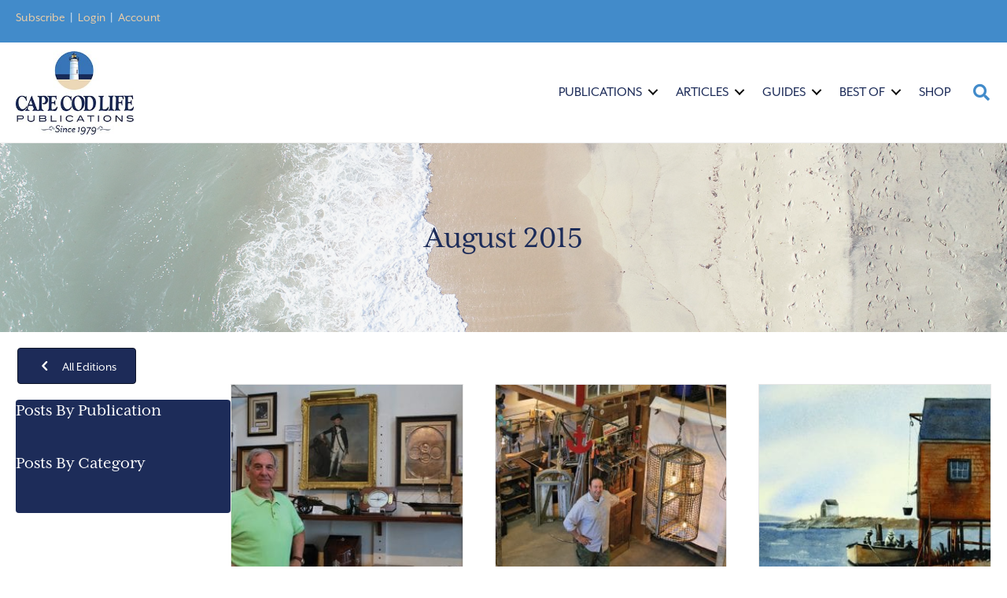

--- FILE ---
content_type: text/html; charset=UTF-8
request_url: https://capecodlife.com/edition/august-2015/
body_size: 40157
content:
<!DOCTYPE html>
<html lang="en-US">
<head>
<meta charset="UTF-8" />
<script>
var gform;gform||(document.addEventListener("gform_main_scripts_loaded",function(){gform.scriptsLoaded=!0}),document.addEventListener("gform/theme/scripts_loaded",function(){gform.themeScriptsLoaded=!0}),window.addEventListener("DOMContentLoaded",function(){gform.domLoaded=!0}),gform={domLoaded:!1,scriptsLoaded:!1,themeScriptsLoaded:!1,isFormEditor:()=>"function"==typeof InitializeEditor,callIfLoaded:function(o){return!(!gform.domLoaded||!gform.scriptsLoaded||!gform.themeScriptsLoaded&&!gform.isFormEditor()||(gform.isFormEditor()&&console.warn("The use of gform.initializeOnLoaded() is deprecated in the form editor context and will be removed in Gravity Forms 3.1."),o(),0))},initializeOnLoaded:function(o){gform.callIfLoaded(o)||(document.addEventListener("gform_main_scripts_loaded",()=>{gform.scriptsLoaded=!0,gform.callIfLoaded(o)}),document.addEventListener("gform/theme/scripts_loaded",()=>{gform.themeScriptsLoaded=!0,gform.callIfLoaded(o)}),window.addEventListener("DOMContentLoaded",()=>{gform.domLoaded=!0,gform.callIfLoaded(o)}))},hooks:{action:{},filter:{}},addAction:function(o,r,e,t){gform.addHook("action",o,r,e,t)},addFilter:function(o,r,e,t){gform.addHook("filter",o,r,e,t)},doAction:function(o){gform.doHook("action",o,arguments)},applyFilters:function(o){return gform.doHook("filter",o,arguments)},removeAction:function(o,r){gform.removeHook("action",o,r)},removeFilter:function(o,r,e){gform.removeHook("filter",o,r,e)},addHook:function(o,r,e,t,n){null==gform.hooks[o][r]&&(gform.hooks[o][r]=[]);var d=gform.hooks[o][r];null==n&&(n=r+"_"+d.length),gform.hooks[o][r].push({tag:n,callable:e,priority:t=null==t?10:t})},doHook:function(r,o,e){var t;if(e=Array.prototype.slice.call(e,1),null!=gform.hooks[r][o]&&((o=gform.hooks[r][o]).sort(function(o,r){return o.priority-r.priority}),o.forEach(function(o){"function"!=typeof(t=o.callable)&&(t=window[t]),"action"==r?t.apply(null,e):e[0]=t.apply(null,e)})),"filter"==r)return e[0]},removeHook:function(o,r,t,n){var e;null!=gform.hooks[o][r]&&(e=(e=gform.hooks[o][r]).filter(function(o,r,e){return!!(null!=n&&n!=o.tag||null!=t&&t!=o.priority)}),gform.hooks[o][r]=e)}});
</script>

<meta name='viewport' content='width=device-width, initial-scale=1.0' />
<meta http-equiv='X-UA-Compatible' content='IE=edge' />
<link rel="profile" href="https://gmpg.org/xfn/11" />
<meta name='robots' content='index, follow, max-image-preview:large, max-snippet:-1, max-video-preview:-1' />
	<style>img:is([sizes="auto" i], [sizes^="auto," i]) { contain-intrinsic-size: 3000px 1500px }</style>
	
	<!-- This site is optimized with the Yoast SEO plugin v26.5 - https://yoast.com/wordpress/plugins/seo/ -->
	<title>August 2015 Archives | Cape Cod LIFE</title>
	<link rel="canonical" href="https://capecodlife.com/edition/august-2015/" />
	<meta property="og:locale" content="en_US" />
	<meta property="og:type" content="article" />
	<meta property="og:title" content="August 2015 Archives | Cape Cod LIFE" />
	<meta property="og:url" content="https://capecodlife.com/edition/august-2015/" />
	<meta property="og:site_name" content="Cape Cod LIFE" />
	<meta property="og:image" content="https://capecodlife.com/wp-content/uploads/2017/03/CCLP_logo-for-web.jpg" />
	<meta property="og:image:width" content="852" />
	<meta property="og:image:height" content="608" />
	<meta property="og:image:type" content="image/jpeg" />
	<meta name="twitter:card" content="summary_large_image" />
	<meta name="twitter:site" content="@capecodlife" />
	<script type="application/ld+json" class="yoast-schema-graph">{"@context":"https://schema.org","@graph":[{"@type":"CollectionPage","@id":"https://capecodlife.com/edition/august-2015/","url":"https://capecodlife.com/edition/august-2015/","name":"August 2015 Archives | Cape Cod LIFE","isPartOf":{"@id":"https://capecodlife.com/#website"},"primaryImageOfPage":{"@id":"https://capecodlife.com/edition/august-2015/#primaryimage"},"image":{"@id":"https://capecodlife.com/edition/august-2015/#primaryimage"},"thumbnailUrl":"https://capecodlife.com/wp-content/uploads/2015/08/DSC_0032.jpg","breadcrumb":{"@id":"https://capecodlife.com/edition/august-2015/#breadcrumb"},"inLanguage":"en-US"},{"@type":"ImageObject","inLanguage":"en-US","@id":"https://capecodlife.com/edition/august-2015/#primaryimage","url":"https://capecodlife.com/wp-content/uploads/2015/08/DSC_0032.jpg","contentUrl":"https://capecodlife.com/wp-content/uploads/2015/08/DSC_0032.jpg","width":1024,"height":685,"caption":"August 2015"},{"@type":"BreadcrumbList","@id":"https://capecodlife.com/edition/august-2015/#breadcrumb","itemListElement":[{"@type":"ListItem","position":1,"name":"Home","item":"https://capecodlife.com/"},{"@type":"ListItem","position":2,"name":"August 2015"}]},{"@type":"WebSite","@id":"https://capecodlife.com/#website","url":"https://capecodlife.com/","name":"Cape Cod LIFE","description":"Where the Land Ends... LIFE Begins ™","potentialAction":[{"@type":"SearchAction","target":{"@type":"EntryPoint","urlTemplate":"https://capecodlife.com/?s={search_term_string}"},"query-input":{"@type":"PropertyValueSpecification","valueRequired":true,"valueName":"search_term_string"}}],"inLanguage":"en-US"}]}</script>
	<!-- / Yoast SEO plugin. -->


<link rel='dns-prefetch' href='//flux.broadstreet.ai' />
<link rel='dns-prefetch' href='//cdn.broadstreetads.com' />
<link rel="alternate" type="application/rss+xml" title="Cape Cod LIFE &raquo; Feed" href="https://capecodlife.com/feed/" />
<link rel="alternate" type="application/rss+xml" title="Cape Cod LIFE &raquo; Comments Feed" href="https://capecodlife.com/comments/feed/" />
<link rel="alternate" type="text/calendar" title="Cape Cod LIFE &raquo; iCal Feed" href="https://capecodlife.com/events/?ical=1" />
<link rel="alternate" type="application/rss+xml" title="Cape Cod LIFE &raquo; August 2015 Edition Feed" href="https://capecodlife.com/edition/august-2015/feed/" />
<link rel="preload" href="https://capecodlife.com/wp-content/plugins/bb-plugin/fonts/fontawesome/5.15.4/webfonts/fa-solid-900.woff2" as="font" type="font/woff2" crossorigin="anonymous">
<link rel="preload" href="https://capecodlife.com/wp-content/plugins/bb-plugin/fonts/fontawesome/5.15.4/webfonts/fa-regular-400.woff2" as="font" type="font/woff2" crossorigin="anonymous">
<script>(()=>{"use strict";const e=[400,500,600,700,800,900],t=e=>`wprm-min-${e}`,n=e=>`wprm-max-${e}`,s=new Set,o="ResizeObserver"in window,r=o?new ResizeObserver((e=>{for(const t of e)c(t.target)})):null,i=.5/(window.devicePixelRatio||1);function c(s){const o=s.getBoundingClientRect().width||0;for(let r=0;r<e.length;r++){const c=e[r],a=o<=c+i;o>c+i?s.classList.add(t(c)):s.classList.remove(t(c)),a?s.classList.add(n(c)):s.classList.remove(n(c))}}function a(e){s.has(e)||(s.add(e),r&&r.observe(e),c(e))}!function(e=document){e.querySelectorAll(".wprm-recipe").forEach(a)}();if(new MutationObserver((e=>{for(const t of e)for(const e of t.addedNodes)e instanceof Element&&(e.matches?.(".wprm-recipe")&&a(e),e.querySelectorAll?.(".wprm-recipe").forEach(a))})).observe(document.documentElement,{childList:!0,subtree:!0}),!o){let e=0;addEventListener("resize",(()=>{e&&cancelAnimationFrame(e),e=requestAnimationFrame((()=>s.forEach(c)))}),{passive:!0})}})();</script><script>
window._wpemojiSettings = {"baseUrl":"https:\/\/s.w.org\/images\/core\/emoji\/16.0.1\/72x72\/","ext":".png","svgUrl":"https:\/\/s.w.org\/images\/core\/emoji\/16.0.1\/svg\/","svgExt":".svg","source":{"concatemoji":"https:\/\/capecodlife.com\/wp-includes\/js\/wp-emoji-release.min.js?ver=6.8.2"}};
/*! This file is auto-generated */
!function(s,n){var o,i,e;function c(e){try{var t={supportTests:e,timestamp:(new Date).valueOf()};sessionStorage.setItem(o,JSON.stringify(t))}catch(e){}}function p(e,t,n){e.clearRect(0,0,e.canvas.width,e.canvas.height),e.fillText(t,0,0);var t=new Uint32Array(e.getImageData(0,0,e.canvas.width,e.canvas.height).data),a=(e.clearRect(0,0,e.canvas.width,e.canvas.height),e.fillText(n,0,0),new Uint32Array(e.getImageData(0,0,e.canvas.width,e.canvas.height).data));return t.every(function(e,t){return e===a[t]})}function u(e,t){e.clearRect(0,0,e.canvas.width,e.canvas.height),e.fillText(t,0,0);for(var n=e.getImageData(16,16,1,1),a=0;a<n.data.length;a++)if(0!==n.data[a])return!1;return!0}function f(e,t,n,a){switch(t){case"flag":return n(e,"\ud83c\udff3\ufe0f\u200d\u26a7\ufe0f","\ud83c\udff3\ufe0f\u200b\u26a7\ufe0f")?!1:!n(e,"\ud83c\udde8\ud83c\uddf6","\ud83c\udde8\u200b\ud83c\uddf6")&&!n(e,"\ud83c\udff4\udb40\udc67\udb40\udc62\udb40\udc65\udb40\udc6e\udb40\udc67\udb40\udc7f","\ud83c\udff4\u200b\udb40\udc67\u200b\udb40\udc62\u200b\udb40\udc65\u200b\udb40\udc6e\u200b\udb40\udc67\u200b\udb40\udc7f");case"emoji":return!a(e,"\ud83e\udedf")}return!1}function g(e,t,n,a){var r="undefined"!=typeof WorkerGlobalScope&&self instanceof WorkerGlobalScope?new OffscreenCanvas(300,150):s.createElement("canvas"),o=r.getContext("2d",{willReadFrequently:!0}),i=(o.textBaseline="top",o.font="600 32px Arial",{});return e.forEach(function(e){i[e]=t(o,e,n,a)}),i}function t(e){var t=s.createElement("script");t.src=e,t.defer=!0,s.head.appendChild(t)}"undefined"!=typeof Promise&&(o="wpEmojiSettingsSupports",i=["flag","emoji"],n.supports={everything:!0,everythingExceptFlag:!0},e=new Promise(function(e){s.addEventListener("DOMContentLoaded",e,{once:!0})}),new Promise(function(t){var n=function(){try{var e=JSON.parse(sessionStorage.getItem(o));if("object"==typeof e&&"number"==typeof e.timestamp&&(new Date).valueOf()<e.timestamp+604800&&"object"==typeof e.supportTests)return e.supportTests}catch(e){}return null}();if(!n){if("undefined"!=typeof Worker&&"undefined"!=typeof OffscreenCanvas&&"undefined"!=typeof URL&&URL.createObjectURL&&"undefined"!=typeof Blob)try{var e="postMessage("+g.toString()+"("+[JSON.stringify(i),f.toString(),p.toString(),u.toString()].join(",")+"));",a=new Blob([e],{type:"text/javascript"}),r=new Worker(URL.createObjectURL(a),{name:"wpTestEmojiSupports"});return void(r.onmessage=function(e){c(n=e.data),r.terminate(),t(n)})}catch(e){}c(n=g(i,f,p,u))}t(n)}).then(function(e){for(var t in e)n.supports[t]=e[t],n.supports.everything=n.supports.everything&&n.supports[t],"flag"!==t&&(n.supports.everythingExceptFlag=n.supports.everythingExceptFlag&&n.supports[t]);n.supports.everythingExceptFlag=n.supports.everythingExceptFlag&&!n.supports.flag,n.DOMReady=!1,n.readyCallback=function(){n.DOMReady=!0}}).then(function(){return e}).then(function(){var e;n.supports.everything||(n.readyCallback(),(e=n.source||{}).concatemoji?t(e.concatemoji):e.wpemoji&&e.twemoji&&(t(e.twemoji),t(e.wpemoji)))}))}((window,document),window._wpemojiSettings);
</script>
<link rel='stylesheet' id='wprm-public-css' href='https://capecodlife.com/wp-content/plugins/wp-recipe-maker/dist/public-modern.css?ver=10.2.3' media='all' />
<link rel='stylesheet' id='tribe-events-pro-mini-calendar-block-styles-css' href='https://capecodlife.com/wp-content/plugins/events-calendar-pro/build/css/tribe-events-pro-mini-calendar-block.css?ver=7.6.3' media='all' />
<style id='wp-emoji-styles-inline-css'>

	img.wp-smiley, img.emoji {
		display: inline !important;
		border: none !important;
		box-shadow: none !important;
		height: 1em !important;
		width: 1em !important;
		margin: 0 0.07em !important;
		vertical-align: -0.1em !important;
		background: none !important;
		padding: 0 !important;
	}
</style>
<link rel='stylesheet' id='wprmp-public-css' href='https://capecodlife.com/wp-content/plugins/wp-recipe-maker-premium/dist/public-premium.css?ver=10.2.3' media='all' />
<link rel='stylesheet' id='gutenbee-animations-css' href='https://capecodlife.com/wp-content/plugins/gutenbee/build/gutenbee.animations.css?ver=2.19.1' media='all' />
<link rel='stylesheet' id='font-awesome-5-css' href='https://capecodlife.com/wp-content/plugins/bb-plugin/fonts/fontawesome/5.15.4/css/all.min.css?ver=2.9.4.1' media='all' />
<link rel='stylesheet' id='ultimate-icons-css' href='https://capecodlife.com/wp-content/uploads/bb-plugin/icons/ultimate-icons/style.css?ver=2.9.4.1' media='all' />
<link rel='stylesheet' id='font-awesome-css' href='https://capecodlife.com/wp-content/plugins/bb-plugin/fonts/fontawesome/5.15.4/css/v4-shims.min.css?ver=2.9.4.1' media='all' />
<link rel='stylesheet' id='jquery-magnificpopup-css' href='https://capecodlife.com/wp-content/plugins/bb-plugin/css/jquery.magnificpopup.min.css?ver=2.9.4.1' media='all' />
<link rel='stylesheet' id='fl-builder-layout-bundle-569923cbbcea9ab9468b13bf41ec3c29-css' href='https://capecodlife.com/wp-content/uploads/bb-plugin/cache/569923cbbcea9ab9468b13bf41ec3c29-layout-bundle.css?ver=2.9.4.1-1.5.2.1' media='all' />
<link rel='stylesheet' id='bootstrap-css' href='https://capecodlife.com/wp-content/themes/bb-theme/css/bootstrap.min.css?ver=1.7.19.1' media='all' />
<link rel='stylesheet' id='fl-automator-skin-css' href='https://capecodlife.com/wp-content/uploads/bb-theme/skin-693af7c819463.css?ver=1.7.19.1' media='all' />
<link rel='stylesheet' id='fl-child-theme-css' href='https://capecodlife.com/wp-content/themes/bb-theme-child/style.css?ver=6.8.2' media='all' />
<link rel='stylesheet' id='pp-animate-css' href='https://capecodlife.com/wp-content/plugins/bbpowerpack/assets/css/animate.min.css?ver=3.5.1' media='all' />
<script src="//flux.broadstreet.ai/emit/10049.js?ver=1.0.0" id="broadstreet-analytics-js" async data-wp-strategy="async"></script>
<script async data-cfasync='false' src="//cdn.broadstreetads.com/init-2.min.js?v=1.52.4&amp;ver=6.8.2" id="broadstreet-init-js"></script>
<script src="https://capecodlife.com/wp-includes/js/jquery/jquery.min.js?ver=3.7.1" id="jquery-core-js"></script>
<script src="https://capecodlife.com/wp-includes/js/jquery/jquery-migrate.min.js?ver=3.4.1" id="jquery-migrate-js"></script>
<script src="https://capecodlife.com/wp-content/themes/bb-theme-child/js/custom.js?ver=1" id="custom-js"></script>
<link rel="https://api.w.org/" href="https://capecodlife.com/wp-json/" /><link rel="alternate" title="JSON" type="application/json" href="https://capecodlife.com/wp-json/wp/v2/edition/2269" /><link rel="EditURI" type="application/rsd+xml" title="RSD" href="https://capecodlife.com/xmlrpc.php?rsd" />
<meta name="generator" content="WordPress 6.8.2" />
		<script>
			var bb_powerpack = {
				version: '2.40.10',
				getAjaxUrl: function() { return atob( 'aHR0cHM6Ly9jYXBlY29kbGlmZS5jb20vd3AtYWRtaW4vYWRtaW4tYWpheC5waHA=' ); },
				callback: function() {},
				mapMarkerData: {},
				post_id: '23435',
				search_term: '',
				current_page: 'https://capecodlife.com/edition/august-2015/',
				conditionals: {
					is_front_page: false,
					is_home: false,
					is_archive: true,
					current_post_type: '',
					is_tax: true,
										current_tax: 'edition',
					current_term: 'august-2015',
										is_author: false,
					current_author: false,
					is_search: false,
									}
			};
		</script>
		<style type="text/css"> .tippy-box[data-theme~="wprm"] { background-color: #333333; color: #FFFFFF; } .tippy-box[data-theme~="wprm"][data-placement^="top"] > .tippy-arrow::before { border-top-color: #333333; } .tippy-box[data-theme~="wprm"][data-placement^="bottom"] > .tippy-arrow::before { border-bottom-color: #333333; } .tippy-box[data-theme~="wprm"][data-placement^="left"] > .tippy-arrow::before { border-left-color: #333333; } .tippy-box[data-theme~="wprm"][data-placement^="right"] > .tippy-arrow::before { border-right-color: #333333; } .tippy-box[data-theme~="wprm"] a { color: #FFFFFF; } .wprm-comment-rating svg { width: 18px !important; height: 18px !important; } img.wprm-comment-rating { width: 90px !important; height: 18px !important; } body { --comment-rating-star-color: #343434; } body { --wprm-popup-font-size: 16px; } body { --wprm-popup-background: #ffffff; } body { --wprm-popup-title: #000000; } body { --wprm-popup-content: #444444; } body { --wprm-popup-button-background: #444444; } body { --wprm-popup-button-text: #ffffff; } body { --wprm-popup-accent: #747B2D; }</style><style type="text/css">.wprm-glossary-term {color: #5A822B;text-decoration: underline;cursor: help;}</style><style type="text/css">.wprm-recipe-template-snippet-basic-buttons {
    font-family: inherit; /* wprm_font_family type=font */
    font-size: 0.9em; /* wprm_font_size type=font_size */
    text-align: center; /* wprm_text_align type=align */
    margin-top: 0px; /* wprm_margin_top type=size */
    margin-bottom: 10px; /* wprm_margin_bottom type=size */
}
.wprm-recipe-template-snippet-basic-buttons a  {
    margin: 5px; /* wprm_margin_button type=size */
    margin: 5px; /* wprm_margin_button type=size */
}

.wprm-recipe-template-snippet-basic-buttons a:first-child {
    margin-left: 0;
}
.wprm-recipe-template-snippet-basic-buttons a:last-child {
    margin-right: 0;
}#wprm-recipe-container-298971 > div > div.wprm-recipe-template-poster3-image-container > div.wprm-recipe-image.wprm-block-image-normal > picture > img{
margin-left:0!important;
margin-right:0!important;
width:100% !important;
}

.wprm-recipe-template-poster3 {
    margin: 20px auto;
    background-color: #ffffff; /*wprm_background type=color*/
    font-family: -apple-system, BlinkMacSystemFont, "Segoe UI", Roboto, Oxygen-Sans, Ubuntu, Cantarell, "Helvetica Neue", sans-serif; /*wprm_main_font_family type=font*/
    font-size: 0.9em; /*wprm_main_font_size type=font_size*/
    line-height: 1.5em !important; /*wprm_main_line_height type=font_size*/
    color: #333333; /*wprm_main_text type=color*/
    max-width: 700px; /*wprm_max_width type=size*/
}
.wprm-recipe-template-poster3 a {
    color: #3498db; /*wprm_link type=color*/
}
.wprm-recipe-template-poster3 p, .wprm-recipe-template-poster3 li {
    font-family: -apple-system, BlinkMacSystemFont, "Segoe UI", Roboto, Oxygen-Sans, Ubuntu, Cantarell, "Helvetica Neue", sans-serif; /*wprm_main_font_family type=font*/
    font-size: 1em !important;
    line-height: 1.5em !important; /*wprm_main_line_height type=font_size*/
}
.wprm-recipe-template-poster3 li {
    margin: 0 0 0 32px !important;
    padding: 0 !important;
}
.rtl .wprm-recipe-template-poster3 li {
    margin: 0 32px 0 0 !important;
}
.wprm-recipe-template-poster3 ol, .wprm-recipe-template-poster3 ul {
    margin: 0 !important;
    padding: 0 !important;
}
.wprm-recipe-template-poster3 br {
    display: none;
}
.wprm-recipe-template-poster3 .wprm-recipe-name,
.wprm-recipe-template-poster3 .wprm-recipe-header {
    font-family: -apple-system, BlinkMacSystemFont, "Segoe UI", Roboto, Oxygen-Sans, Ubuntu, Cantarell, "Helvetica Neue", sans-serif; /*wprm_header_font_family type=font*/
    color: #212121; /*wprm_header_text type=color*/
    line-height: 1.3em; /*wprm_header_line_height type=font_size*/
}
.wprm-recipe-template-poster3 h1,
.wprm-recipe-template-poster3 h2,
.wprm-recipe-template-poster3 h3,
.wprm-recipe-template-poster3 h4,
.wprm-recipe-template-poster3 h5,
.wprm-recipe-template-poster3 h6 {
    font-family: -apple-system, BlinkMacSystemFont, "Segoe UI", Roboto, Oxygen-Sans, Ubuntu, Cantarell, "Helvetica Neue", sans-serif; /*wprm_header_font_family type=font*/
    color: #212121; /*wprm_header_text type=color*/
    line-height: 1.3em; /*wprm_header_line_height type=font_size*/
    margin: 0 !important;
    padding: 0 !important;
}
.wprm-recipe-template-poster3 .wprm-recipe-header {
    margin-top: 1.2em !important;
}
.wprm-recipe-template-poster3 h1 {
    font-size: 2em; /*wprm_h1_size type=font_size*/
}
.wprm-recipe-template-poster3 h2 {
    font-size: 1.8em; /*wprm_h2_size type=font_size*/
}
.wprm-recipe-template-poster3 h3 {
    font-size: 1.2em; /*wprm_h3_size type=font_size*/
}
.wprm-recipe-template-poster3 h4 {
    font-size: 1em; /*wprm_h4_size type=font_size*/
}
.wprm-recipe-template-poster3 h5 {
    font-size: 1em; /*wprm_h5_size type=font_size*/
}
.wprm-recipe-template-poster3 h6 {
    font-size: 1em; /*wprm_h6_size type=font_size*/
}.wprm-recipe-template-poster3 {
	border-style: solid; /*wprm_border_style type=border*/
	border-width: 0px; /*wprm_border_width type=size*/
	border-color: #aaaaaa; /*wprm_border type=color*/
	border-radius: 0px; /*wprm_border_radius type=size*/
	padding: 0 10px 10px 10px;
	max-width: 700px; /*wprm_max_width type=size*/
}
.wprm-recipe-template-poster3-image-container {
	position: relative;
	margin: 0 -10px 10px -10px;
	background-color: black;
}
.wprm-recipe-template-poster3-overlay-container {
	position: absolute;
	text-align: left; /*wprm_overlay_align type=align*/
	bottom: 5%; /*wprm_bottom_position suffix=%*/
	left: 5%; /*wprm_left_position suffix=%*/
	right: 5%; /*wprm_right_position suffix=%*/
}
.wprm-recipe-template-poster3-overlay-container .wprm-recipe-name {
	display: inline-block;
	padding: 5px 10px !important;
	background-color: #ffffff; /*wprm_overlay_name_background type=color*/
	color: #000000; /*wprm_overlay_name_text type=color*/
}
.wprm-recipe-template-poster3-overlay-container > div,
.wprm-recipe-template-poster3-overlay-container > span {
	display: inline-block;
	padding: 5px 10px !important;
	background-color: #000000; /*wprm_overlay_other_background type=color*/
	color: #ffffff; /*wprm_overlay_other_text type=color*/
}
.wprm-recipe-template-poster3-overlay-container a {
	color: #3498db; /*wprm_overlay_other_link type=color*/
}

@media only screen and (max-width: 480px) {
	.wprm-recipe-template-poster3-overlay-container {
		position: relative;
		left: 0;
		right: 0;
	}
}
div.featured-image > picture > img{
margin: auto 0 !important;
width:100% !important;
max-height:66.67vh !important;
}.wprm-recipe-template-compact-howto {
    margin: 20px auto;
    background-color: #fafafa; /* wprm_background type=color */
    font-family: -apple-system, BlinkMacSystemFont, "Segoe UI", Roboto, Oxygen-Sans, Ubuntu, Cantarell, "Helvetica Neue", sans-serif; /* wprm_main_font_family type=font */
    font-size: 0.9em; /* wprm_main_font_size type=font_size */
    line-height: 1.5em; /* wprm_main_line_height type=font_size */
    color: #333333; /* wprm_main_text type=color */
    max-width: 650px; /* wprm_max_width type=size */
}
.wprm-recipe-template-compact-howto a {
    color: #3498db; /* wprm_link type=color */
}
.wprm-recipe-template-compact-howto p, .wprm-recipe-template-compact-howto li {
    font-family: -apple-system, BlinkMacSystemFont, "Segoe UI", Roboto, Oxygen-Sans, Ubuntu, Cantarell, "Helvetica Neue", sans-serif; /* wprm_main_font_family type=font */
    font-size: 1em !important;
    line-height: 1.5em !important; /* wprm_main_line_height type=font_size */
}
.wprm-recipe-template-compact-howto li {
    margin: 0 0 0 32px !important;
    padding: 0 !important;
}
.rtl .wprm-recipe-template-compact-howto li {
    margin: 0 32px 0 0 !important;
}
.wprm-recipe-template-compact-howto ol, .wprm-recipe-template-compact-howto ul {
    margin: 0 !important;
    padding: 0 !important;
}
.wprm-recipe-template-compact-howto br {
    display: none;
}
.wprm-recipe-template-compact-howto .wprm-recipe-name,
.wprm-recipe-template-compact-howto .wprm-recipe-header {
    font-family: -apple-system, BlinkMacSystemFont, "Segoe UI", Roboto, Oxygen-Sans, Ubuntu, Cantarell, "Helvetica Neue", sans-serif; /* wprm_header_font_family type=font */
    color: #000000; /* wprm_header_text type=color */
    line-height: 1.3em; /* wprm_header_line_height type=font_size */
}
.wprm-recipe-template-compact-howto .wprm-recipe-header * {
    font-family: -apple-system, BlinkMacSystemFont, "Segoe UI", Roboto, Oxygen-Sans, Ubuntu, Cantarell, "Helvetica Neue", sans-serif; /* wprm_main_font_family type=font */
}
.wprm-recipe-template-compact-howto h1,
.wprm-recipe-template-compact-howto h2,
.wprm-recipe-template-compact-howto h3,
.wprm-recipe-template-compact-howto h4,
.wprm-recipe-template-compact-howto h5,
.wprm-recipe-template-compact-howto h6 {
    font-family: -apple-system, BlinkMacSystemFont, "Segoe UI", Roboto, Oxygen-Sans, Ubuntu, Cantarell, "Helvetica Neue", sans-serif; /* wprm_header_font_family type=font */
    color: #212121; /* wprm_header_text type=color */
    line-height: 1.3em; /* wprm_header_line_height type=font_size */
    margin: 0 !important;
    padding: 0 !important;
}
.wprm-recipe-template-compact-howto .wprm-recipe-header {
    margin-top: 1.2em !important;
}
.wprm-recipe-template-compact-howto h1 {
    font-size: 2em; /* wprm_h1_size type=font_size */
}
.wprm-recipe-template-compact-howto h2 {
    font-size: 1.8em; /* wprm_h2_size type=font_size */
}
.wprm-recipe-template-compact-howto h3 {
    font-size: 1.2em; /* wprm_h3_size type=font_size */
}
.wprm-recipe-template-compact-howto h4 {
    font-size: 1em; /* wprm_h4_size type=font_size */
}
.wprm-recipe-template-compact-howto h5 {
    font-size: 1em; /* wprm_h5_size type=font_size */
}
.wprm-recipe-template-compact-howto h6 {
    font-size: 1em; /* wprm_h6_size type=font_size */
}.wprm-recipe-template-compact-howto {
	border-style: solid; /* wprm_border_style type=border */
	border-width: 1px; /* wprm_border_width type=size */
	border-color: #777777; /* wprm_border type=color */
	border-radius: 0px; /* wprm_border_radius type=size */
	padding: 10px;
}.wprm-recipe-template-chic {
    margin: 20px auto;
    background-color: #fafafa; /* wprm_background type=color */
    font-family: -apple-system, BlinkMacSystemFont, "Segoe UI", Roboto, Oxygen-Sans, Ubuntu, Cantarell, "Helvetica Neue", sans-serif; /* wprm_main_font_family type=font */
    font-size: 0.9em; /* wprm_main_font_size type=font_size */
    line-height: 1.5em; /* wprm_main_line_height type=font_size */
    color: #333333; /* wprm_main_text type=color */
    max-width: 650px; /* wprm_max_width type=size */
}
.wprm-recipe-template-chic a {
    color: #3498db; /* wprm_link type=color */
}
.wprm-recipe-template-chic p, .wprm-recipe-template-chic li {
    font-family: -apple-system, BlinkMacSystemFont, "Segoe UI", Roboto, Oxygen-Sans, Ubuntu, Cantarell, "Helvetica Neue", sans-serif; /* wprm_main_font_family type=font */
    font-size: 1em !important;
    line-height: 1.5em !important; /* wprm_main_line_height type=font_size */
}
.wprm-recipe-template-chic li {
    margin: 0 0 0 32px !important;
    padding: 0 !important;
}
.rtl .wprm-recipe-template-chic li {
    margin: 0 32px 0 0 !important;
}
.wprm-recipe-template-chic ol, .wprm-recipe-template-chic ul {
    margin: 0 !important;
    padding: 0 !important;
}
.wprm-recipe-template-chic br {
    display: none;
}
.wprm-recipe-template-chic .wprm-recipe-name,
.wprm-recipe-template-chic .wprm-recipe-header {
    font-family: -apple-system, BlinkMacSystemFont, "Segoe UI", Roboto, Oxygen-Sans, Ubuntu, Cantarell, "Helvetica Neue", sans-serif; /* wprm_header_font_family type=font */
    color: #000000; /* wprm_header_text type=color */
    line-height: 1.3em; /* wprm_header_line_height type=font_size */
}
.wprm-recipe-template-chic .wprm-recipe-header * {
    font-family: -apple-system, BlinkMacSystemFont, "Segoe UI", Roboto, Oxygen-Sans, Ubuntu, Cantarell, "Helvetica Neue", sans-serif; /* wprm_main_font_family type=font */
}
.wprm-recipe-template-chic h1,
.wprm-recipe-template-chic h2,
.wprm-recipe-template-chic h3,
.wprm-recipe-template-chic h4,
.wprm-recipe-template-chic h5,
.wprm-recipe-template-chic h6 {
    font-family: -apple-system, BlinkMacSystemFont, "Segoe UI", Roboto, Oxygen-Sans, Ubuntu, Cantarell, "Helvetica Neue", sans-serif; /* wprm_header_font_family type=font */
    color: #212121; /* wprm_header_text type=color */
    line-height: 1.3em; /* wprm_header_line_height type=font_size */
    margin: 0 !important;
    padding: 0 !important;
}
.wprm-recipe-template-chic .wprm-recipe-header {
    margin-top: 1.2em !important;
}
.wprm-recipe-template-chic h1 {
    font-size: 2em; /* wprm_h1_size type=font_size */
}
.wprm-recipe-template-chic h2 {
    font-size: 1.8em; /* wprm_h2_size type=font_size */
}
.wprm-recipe-template-chic h3 {
    font-size: 1.2em; /* wprm_h3_size type=font_size */
}
.wprm-recipe-template-chic h4 {
    font-size: 1em; /* wprm_h4_size type=font_size */
}
.wprm-recipe-template-chic h5 {
    font-size: 1em; /* wprm_h5_size type=font_size */
}
.wprm-recipe-template-chic h6 {
    font-size: 1em; /* wprm_h6_size type=font_size */
}.wprm-recipe-template-chic {
    font-size: 1em; /* wprm_main_font_size type=font_size */
	border-style: solid; /* wprm_border_style type=border */
	border-width: 1px; /* wprm_border_width type=size */
	border-color: #E0E0E0; /* wprm_border type=color */
    padding: 10px;
    background-color: #ffffff; /* wprm_background type=color */
    max-width: 950px; /* wprm_max_width type=size */
}
.wprm-recipe-template-chic a {
    color: #5A822B; /* wprm_link type=color */
}
.wprm-recipe-template-chic .wprm-recipe-name {
    line-height: 1.3em;
    font-weight: bold;
}
.wprm-recipe-template-chic .wprm-template-chic-buttons {
	clear: both;
    font-size: 0.9em;
    text-align: center;
}
.wprm-recipe-template-chic .wprm-template-chic-buttons .wprm-recipe-icon {
    margin-right: 5px;
}
.wprm-recipe-template-chic .wprm-recipe-header {
	margin-bottom: 0.5em !important;
}
.wprm-recipe-template-chic .wprm-nutrition-label-container {
	font-size: 0.9em;
}
.wprm-recipe-template-chic .wprm-call-to-action {
	border-radius: 3px;
}</style><meta name="tec-api-version" content="v1"><meta name="tec-api-origin" content="https://capecodlife.com"><link rel="alternate" href="https://capecodlife.com/wp-json/tribe/events/v1/" />		<style id="wp-custom-css">
			/*
You can add your own CSS here.

Click the help icon above to learn more.
*/

.centered{
	text-align:center !important;
}
.tribe_events .fl-post-feed-header{
	margin-bottom: 5px;
}
.tribe-event-date-start,.tribe-event-date-end, .tribe-event-time{
	font-size:21px;
}
.fl-post-grid-event-calendar-address{
	font-size:18px
}
.fl-post-feed-more {
	margin-top: 0px;
}

.nav-border-bottom {
	border-bottom: 1px solid #428bca;
}
.nav-invert { border: 1px solid #428bca;
	
}
.banner-image {
    display:none;
}

.search-row {
    margin-top: 0px !important;
}

.search-row #searchform {
    display: none;
}

.search-form-wrapper .home-search {
  display: inline-block;
  width: 85%;background-color: rgba(255,255,255,0.80);font-size: 16px;padding: 20px;
}


.search-row {
	margin-top: -43px;
		bottom: 0px;
}
.header-button-links {
margin: 0px 0px 15px;
}	

.search-form-wrapper i {
		display: none;
	}

.search-form-wrapper .btn-search {
		padding-left: 20px;
	padding-right: 20px;
	}
#bsa-block-970--90 {
	margin-top: 20px;
}

.search-form-wrapper {
	padding: 0px;
	margin-top: 10px;
	display: flex;
	justify-content: center;
}

.ingredient-filter button, input[type=button], input[type=submit] {
	margin-top: 0px !important;
}

/* Best of Tweaks */
.uabb-blog-reordered .uabb-blog-post-content .uabb-blog-post-section {
    margin-bottom: 0px;
}

.best-of-gold-wrap {
    border-bottom: 5px solid #FFCF31;
}

.best-of-silver-wrap {
    border-bottom: 5px solid #B8B8B8;
}

.uabb-post-heading.uabb-blog-post-section { 
    margin: 10px 15px;
}
.page-id-287599 .uabb-post-heading.uabb-blog-post-section { 
    margin: 10px 15px 0 0;
}

.town-region {
    padding: 0px 15px 15px;
}

/* matt's been messing with this' */

@media screen and (max-width: 768px){
.best-of-gold-wrap {
    display: flex;
    flex-direction: row;
}

.uabb-post-thumbnail.uabb-blog-post-section {
	flex: 2 2 20em;
}
.uabb-post-heading.uabb-blog-post-section {
	padding: 15px;
}

.best-of-text {
    flex: 1 1 20em;
}
}

/* Sticky Subscribe Button  */

#contact-bar-row {
	position: fixed;
	bottom: 0;
	height:auto;
	min-height: 48px;
	width: 100%;
	z-index: 150;
}


	


/***** changes the navigation font and makes it uppercase  *****/

.fl-page-nav .navbar-nav, .fl-page-nav .navbar-nav a {
    font-family: "mr-eaves-xl-sans", sans-serif;
    text-transform: uppercase;
}

/***** adjusts the color of the navigation font when sticky *****/

.fl-page-nav-right .fl-page-nav-wrap .navbar-nav > li > a {
	color: #1d2b58;
	font-size: 18px;
    }

/***** tightens padding when sticky *****/
.fl-page-nav-right.fl-page-header-fixed .fl-page-nav-wrap .navbar-nav > li > a, .fl-page-header-fixed .fl-page-nav-wrap .navbar-nav > li > a {
	padding: 10px 15px;
}

/***** makes sub nav smaller *****/
.fl-page-nav ul.sub-menu li a {
	font-size: 18px;
	font-weight: 300;
}

/***** adds more space between nav items *****/
.fl-page-nav .navbar-nav > li > a {
	padding: 15px 50px;
}


@media screen and (max-width: 1024px) {
.fl-page-nav .navbar-nav > li > a {
	padding: 15px 25px;}
}


/***** 3 fixes for the footer navigation *****/
div.footer-links {
	text-transform: uppercase;
}

div.footer-links h5 {
	text-transform: uppercase;
}

.small {
	line-height: 1em;
}

.publication-test h2.fl-post-grid-title { font-size: 36px;
line-height: 1.125em;}

/***** recipes index - filter by course ul styles *****/
.course-filter li {
	list-style-type: none;
	display: inline-flex;
	background-color: #ddd;
	padding: 8px 12px;
	margin-bottom: 12px;
	margin-right: 6px;
	font-size: 14px;	
}

.course-filter :hover {
	background-color: #428BCA;
	color: #fff;
	text-decoration: none;
}

.course-filter li a :hover {
	color: #fff;
	text-decoration: none;
}

ul, menu, dir, course-filter {
-webkit-padding-start: 20px;
}

.course-filter :hover{
	background-color: #428BCA;
	color: #fff;
	text-decoration: none;
} 

.ingredient-filter button, input[type=button], input[type=submit] {
margin-top: 8px;
}

/***** changed the h2 widget title for recipe search to h3 *****/
.widget.widget_wpurp_recipe_search_widget h2.widgettitle {
	font-family: "mr-eaves-xl-sans";
	    font-size: 28px;
    line-height: 1.25;
}

/***** changed the h4 widget title to h3 *****/
h4.widgettitle {
  font-family: "mr-eaves-xl-sans";
  /*font-size: 1.75em;
  line-height: 1.75em;
  font-weight: 700;
  color: #000;*/
}

h2.widgettitle {
  font-family: "mr-eaves-xl-sans";
  /*font-size: 1.75em;
  line-height: 1.75em;
  font-weight: 700;
  color: #000;*/
}

/***** geo-directory fixes *****/
@media screen and (min-width: 1170px) { 			    #geodir-wrapper {
    width: 1170px;
    margin-left: auto;
    margin-right: auto;
    padding: 30px 30px !important;
}
}

/***** geo-directory fixes *****/
#geodir-wrapper {
 padding: 15px 15px !important;
}

.geodir-bubble-meta-side {
padding: 15px;
line-height: 1.5em;
}

.geodir-bubble_desc h4 {
	font-family: mr-eaves-xl-sans;
	font-size: 18px;
	color: #fff;
	padding: 15px;
	background: -webkit-linear-			gradient(#000 50%, transparent 100%)
}

.geodir-bubble_desc h4 a {
	color: #fff;
}

.geodir-bubble-meta-bottom {
	padding: 15px;
}

/***** community calendar mods *****/
.event-box {
padding: 15px;
border: 1px solid #E6E6E6;
margin-bottom: 30px
}

/***** uabb blog border for consistency *****/
.uabb-blog-post-content {
border: 1px solid #ccc
}

/***** uabb blog button spacing *****/
.uabb-blog-post-content .uabb-button-wrap, .uabb-blog-post-content .uabb-read-more-text {
padding-top: 15px;
}

/***** best of image *****/
.best-of-photo {
height: 75px; 
width: 75px;
margin: auto;
}


.tour-gallery .uabb-photo-gallery-caption-below {
	padding: 0px;
}

.tour-gallery .uabb-photo-gallery-caption {
	display: none;}


/**** Biz Directory List fixes ****/
.map_category {
width: 110%;
}

.map_category label {
padding: 0px 5px;
font-family: "mr-eaves-xl-sans";
font-size: 14px;
line-height: 1em;
margin-bottom: 1px;
font-weight: 300;
}

.business_listing.facet_grid .uabb-post-wrapper .uabb-blog-post-content {padding: 0;}

.business_listing.facet_grid .fl-post-image {margin-bottom: 10px;}
.business_listing.facet_grid .fl-post-text {text-align: left; padding: 0 20px 20px;}

@media screen and (max-width: 978px) { 
.map_category {
display: none;
}
}

.gray-box {
	background-color: #EEEEEE;
}

.latest-editions-30 a{
    width: 32%;
    display: inline-block;
	padding: 0px 10px 15px 0px;
}


/***** Caption multiple lines ******/
.fl-photo-caption {
	white-space: normal;
}

input#geodir_map_v3_home_map_2_search_string.inputbox {
	display: none;
}

/*-- builder style for content to overlap header image --*/
/* .fl-row.fl-row-fixed-width.overlap {background: #ffffff !important; margin-top: -100px;}


.fl-row.fl-row-fixed-width.overlap  .fl-row-content-wrap {background: #ffffff !important;}

.fl-row.fl-row-fixed-width.overlap  .fl-row-content-wrap .fl-module-content {
    margin-top: 45px;}

.fl-row.fl-row-fixed-width.overlap  .fl-row-content-wrap  .fl-module-content .fl-widget {
    margin-bottom: 0; 
}

.overlap .fl-col {
    top: -100px;
    position: relative;
}

@media screen and (max-width: 768px) { 
.fl-row.fl-row-fixed-width.overlap { margin-top: 0;
}

	overlap .fl-col { top: 0; position: static; }
} 
 */
/*
CSS Migrated from BB theme:
*/

.page-id-175232 .top-image { display: none; }


@media screen and (max-width: 1024px) {
.dark-blue-rule {
		margin: 15px 0;
	}
}

@media screen and (max-width: 767px) {
	.fl-page-nav-toggle-icon.fl-page-nav-toggle-visible-mobile .fl-page-header-logo {
    margin: 0 auto;
}

	
.search-form-wrapper .btn-search {
		padding-left: 10px;
	padding-right: 10px;
	}

.search-row {
margin-top: 1px;
	}
}

.fl-node-5ee2332a8d6a8 .gform_wrapper #gform_35 .gfield .ginput_container select {
	padding: 0 !important;
}

.entry-title{
	color:#428BCA !important;
	padding: 20px 20px 0 20px !important;
		font-size:24px !important;
}
@media(max-width:1024px){
	.entry-title{
		font-size:22px !important;
	}
}
@media(max-width:768px){
	.entry-title{
			font-size:21px !important;
	}
}
.excerpt-wrapper{
	padding: 10px 20px 20px !important;
}
.post-meta .my_term-archive {
    padding: 8px 20px !important;
	margin-left: 0 !important;
}
div.featured-image > picture > img{
	width:100%;
}
/* .excerpt-wrapper > a > i{
	display:none !important;
} */
.post-title > a{
	color: #428bca !important;
}
.post-meta .my_term-archive a {
    margin-left: 0 !important;
}

/* WPRM */
 div > div.wprm-recipe-template-poster2-image-container > div.wprm-recipe-image.wprm-block-image-normal > a > img{
	 margin: 0 !important;
	 object-fit:cover !important;
}

.post-meta{
	display:inline-block;
}

/* Customize Image Caption Appearance */

figcaption {
    text-align: center;
	margin: auto;
    padding: 3px 10px 1px 10px;
     max-width: 48ch;
	white-space: initial;
}
.figcaption-left figcaption{
	  text-align: left !important
}
.margin-b-none figure{
	margin-bottom:0 !important;
}
.margin-r-none figure{
	margin-right:0 !important;
}
.flex-gallery,.wp-block-gallery{
	flex-wrap:nowrap !important;
}
.gutenbee-gallery-item{
	max-height:250px !important;
}

.image-group-caption{
	margin-top:0;
	padding-top:15px;
	text-align:center;
	
}
	.image-row-equal-height img{
	height:320px !important;
	object-fit:cover !important;
}
.image-row-equal-height-landscape img{
	height:150px !important;
	object-fit:cover !important;
	width:auto;
}
/* Fix Theme styling conflict with flex displayed columns containing images in the block editor. Reverts to automatic styling for stacking on small viewport < 800px  */

/* 	Flex container element */
@media(min-width:800px){
div.is-layout-flex.image-row-equal-height, div.is-layout-flex.image-row-equal-height-landscape, .is-layout-flex:has(.is-layout-flow){
		display:flex !important;
 column-gap: 10px;
}
}
	
/* 	 Flex Child Elements*/
@media(min-width:800px){
	.image-row-equal-height img{
/* 	height:320px !important; */
	object-fit:cover !important;
}
.image-row-equal-height-landscape img{
	height:150px !important;
	object-fit:cover !important;
	width:auto;
}
}

@media(max-width:799px){
	.image-row-equal-height img,
.image-row-equal-height-landscape img{
	margin-top: 5px;
	margin-bottom:5px;
	width:100%;
}
}
#premium-login-btn{
	background: #e42a47 !important;
    border: 1px solid #d81e3b !important;
	margin-bottom: 8px;
    text-transform: uppercase;
}
a.temp-export[rel=tag]{
	display:none;
}

/*  2023 Gravity Form Vertical Layout Styling*/
/* Make the input fields stack vertically */
 #gform_29 h4{
 font-family: "mr-eaves-xl-sans";	
	font-size:1.5em;
}

#mailing-list-vertical #gform_29 .ginput_complex > span,
#mailing-list-vertical #gform_29 .ginput_container{
    display: flex;
    flex-direction: column;
    width:100%;
    max-width:100%;
}
#mailing-list-vertical #gform_29 span.name_first,
#mailing-list-vertical #gform_29 span.name_last{
    width:100%;
    max-width:100%;
    padding-right:0;
}
#mailing-list-vertical #gform_29 .ginput_complex > span,
#mailing-list-vertical #gform_29 .ginput_container {
    margin-bottom: 10px;  
}
#mailing-list-vertical #gform_29 .name_last{
	margin-bottom:0 !important;
}
#mailing-list-vertical #gform_29 .gform_footer.top_label,
#mailing-list-vertical #gform_29 .field_description_below,
#mailing-list-vertical #gform_29 .gform_button{
    margin:auto;
    text-align:center ;
}

#mailing-list-vertical #gform_wrapper_29 .gform-body,
#mailing-list-vertical ul#gform_fields_29>li {
    width:100% ;
    max-width:100%;
}
/*  Override built-in responsive styles*/
@media only screen and (min-width: 641px){
    #mailing-list-vertical #gform_29 span.name_first,
#mailing-list-vertical #gform_29 span.name_last{
    width:100% ;
    max-width:100%;
}
}
#mailing-list-vertical  input[type=text]{
	padding:10px;
}
/*  Hide Extra Labels*/
#mailing-list-vertical #gform_29 label.gfield_label,
#mailing-list-vertical #gform_29 label.gform-field-label{
	display:none
}

/* OverrideGForm Button Styling to match uabb button*/
#mailing-list-vertical #gform_submit_button_29{
	    padding: 12px 24px;
}

@media(max-width:768px){
	#mailing-list-horizontal #gform_29{
			flex-direction: column !important;
	}
	#mailing-list-horizontal .gform_footer.top_label{
		max-width:50%;
	}
	#mailing-list-horizontal .gform-body{
		width:100%;
	}
	/*  Hide Extra Labels*/
#mailing-list-horizontal #gform_29 label.gfield_label,
#mailing-list-horizontal #gform_29 label.gform-field-label{
	display:none
}
}

/* Horizontal and vertical form shared styles */
#gform_submit_button_29{
    font-weight: 300;
    font-style: normal;
    word-wrap: break-word;
    font-family: "mr-eaves-xl-sans";
    box-sizing: border-box;
    cursor: pointer;
    font-size: 18px;
    line-height: 1.5em;
    display: inline-block;
    vertical-align: middle;
    text-align: center;
    overflow: hidden;
    text-decoration: none;
    text-shadow: none;
    box-shadow: none;
    position: relative;
    transition: all 200ms linear;

    -webkit-border-radius: 4px;
    background: #1d2b58;
    border: 1px solid #1d2b58;
    color: #fff;
}

/* Fix mobile alignment for left/right aligned images placed using block editor  */
@media(max-width:576px){
	.wp-block-image figure.alignright,
.wp-block-image figure.alignleft{
	float:none;
	margin: 5px auto;
text-align:center;
}
}
		</style>
		<link rel="stylesheet" href="https://use.typekit.net/bxx1sax.css">
<!--Favicon/apple touch icon inclusion-->
<link rel="apple-touch-icon" sizes="180x180" href="/apple-touch-icon.png">
<link rel="icon" type="image/png" sizes="32x32" href="/favicon-32x32.png">
<link rel="icon" type="image/png" sizes="16x16" href="/favicon-16x16.png">
<link rel="manifest" href="/manifest.json">
<link rel="mask-icon" href="/safari-pinned-tab.svg" color="#5bbad5">
<meta name="theme-color" content="#ffffff">
<meta name="msvalidate.01" content="9FE3627E5AC0D77275692D19258808B8" />
<!--Preload header logo img-->
<link rel="preload" href="https://capecodlife.com/wp-content/uploads/2019/10/CCLP_logo_for_web_small.jpg.webp" as="image">
<!--preload render blockers-->
<link rel="preconnect" href="https://use.typekit.net"/>
<link rel="preload" href="https://use.typekit.net/bxx1sax.css" as="style" crossorigin />
<link rel="preload" href="https://uw31q10llcn3feqbikdg5ybe-wpengine.netdna-ssl.com/wp-includes/css/dist/block-library/style.min.css?ver=6.0" as="style" crossorigin />
<!-- Global site tag (gtag.js) - Google Analytics -->
<script async src="https://www.googletagmanager.com/gtag/js?id=G-Q8KWEXVD0S"></script>
<script>
  window.dataLayer = window.dataLayer || [];
  function gtag(){dataLayer.push(arguments);}
  gtag('js', new Date());

  gtag('config', 'G-Q8KWEXVD0S');
</script>


<!---->
<meta name="google-site-verification" content="SII0CPU9nDnvRbTLv9DvosVOOxmyBYLuRvaAD7HyRhM" />


</head>
<body class="archive tax-edition term-august-2015 term-2269 wp-theme-bb-theme wp-child-theme-bb-theme-child fl-builder-2-9-4-1 fl-themer-1-5-2-1 fl-theme-1-7-19-1 fl-no-js tribe-no-js fl-theme-builder-footer fl-theme-builder-footer-footer-2-0 fl-theme-builder-part fl-theme-builder-part-fulco-logout-button fl-theme-builder-header fl-theme-builder-header-2021-header-digital-edition-copy fl-theme-builder-archive fl-theme-builder-archive-edition-archive fl-framework-bootstrap fl-preset-default fl-full-width fl-search-active" itemscope="itemscope" itemtype="https://schema.org/WebPage">
<a aria-label="Skip to content" class="fl-screen-reader-text" href="#fl-main-content">Skip to content</a><div class="fl-page">
	<div class="fl-builder-content fl-builder-content-297157 fl-builder-global-templates-locked" data-post-id="297157" data-type="part"><div class="fl-row fl-row-full-width fl-row-bg-color fl-node-cu129mkzdwjs fl-row-default-height fl-row-align-center fl-visible-desktop fl-visible-large fl-visible-medium" data-node="cu129mkzdwjs">
	<div class="fl-row-content-wrap">
		<div class="uabb-row-separator uabb-top-row-separator" >
</div>
						<div class="fl-row-content fl-row-fixed-width fl-node-content">
		
<div class="fl-col-group fl-node-jr6i4f9cmwxe" data-node="jr6i4f9cmwxe">
			<div class="fl-col fl-node-qxav3wo46ti1 fl-col-bg-color" data-node="qxav3wo46ti1">
	<div class="fl-col-content fl-node-content"><div class="fl-module fl-module-rich-text fl-node-y8df7xpge59u" data-node="y8df7xpge59u">
	<div class="fl-module-content fl-node-content">
		<div class="fl-rich-text">
	<p><a href="https://ezsubscription.com/ccl/subscribe" rel="noopener">Subscribe</a>  |  <a href="/fulco-login-screen/">Login</a>  |  <a href="https://ezsubscription.com/ccl/mysubscription" target="_blank" rel="noopener">Account</a></p>
</div>
	</div>
</div>
</div>
</div>
	</div>
		</div>
	</div>
</div>
</div><div class="uabb-js-breakpoint" style="display: none;"></div><header class="fl-builder-content fl-builder-content-298667 fl-builder-global-templates-locked" data-post-id="298667" data-type="header" data-sticky="0" data-sticky-on="" data-sticky-breakpoint="medium" data-shrink="0" data-overlay="0" data-overlay-bg="transparent" data-shrink-image-height="50px" role="banner" itemscope="itemscope" itemtype="http://schema.org/WPHeader"><div class="fl-row fl-row-full-width fl-row-bg-color fl-node-vs5etb4cxhik fl-row-default-height fl-row-align-center fl-visible-desktop fl-visible-large" data-node="vs5etb4cxhik">
	<div class="fl-row-content-wrap">
		<div class="uabb-row-separator uabb-top-row-separator" >
</div>
						<div class="fl-row-content fl-row-fixed-width fl-node-content">
		
<div class="fl-col-group fl-node-h53i7vlgmdjt fl-col-group-equal-height fl-col-group-align-center fl-col-group-custom-width" data-node="h53i7vlgmdjt">
			<div class="fl-col fl-node-2qaf54o18svl fl-col-bg-color fl-col-small fl-col-small-full-width fl-col-small-custom-width" data-node="2qaf54o18svl">
	<div class="fl-col-content fl-node-content"><div class="fl-module fl-module-photo fl-node-bpz85xv2uio3" data-node="bpz85xv2uio3">
	<div class="fl-module-content fl-node-content">
		<div class="fl-photo fl-photo-align-left" itemscope itemtype="https://schema.org/ImageObject">
	<div class="fl-photo-content fl-photo-img-jpg">
				<a href="https://capecodlife.com" target="_self" itemprop="url">
				<img loading="lazy" decoding="async" class="fl-photo-img wp-image-289376 size-full" src="https://capecodlife.com/wp-content/uploads/2019/10/CCLP_logo_for_web_small.jpg" alt="Cape Cod Life Logo" itemprop="image" height="178" width="250" title="CCLP_logo_for_web_small"  data-no-lazy="1" srcset="https://capecodlife.com/wp-content/uploads/2019/10/CCLP_logo_for_web_small.jpg 250w, https://capecodlife.com/wp-content/uploads/2019/10/CCLP_logo_for_web_small-150x107.jpg 150w" sizes="auto, (max-width: 250px) 100vw, 250px" />
				</a>
					</div>
	</div>
	</div>
</div>
</div>
</div>
			<div class="fl-col fl-node-su91mbwclva3 fl-col-bg-color fl-col-small-custom-width" data-node="su91mbwclva3">
	<div class="fl-col-content fl-node-content"><div class="fl-module fl-module-menu fl-node-tpwnvr7udib6" data-node="tpwnvr7udib6">
	<div class="fl-module-content fl-node-content">
		<div class="fl-menu fl-menu-responsive-toggle-mobile fl-menu-search-enabled">
	<button class="fl-menu-mobile-toggle hamburger" aria-label="Menu"><span class="fl-menu-icon svg-container"><svg version="1.1" class="hamburger-menu" xmlns="http://www.w3.org/2000/svg" xmlns:xlink="http://www.w3.org/1999/xlink" viewBox="0 0 512 512">
<rect class="fl-hamburger-menu-top" width="512" height="102"/>
<rect class="fl-hamburger-menu-middle" y="205" width="512" height="102"/>
<rect class="fl-hamburger-menu-bottom" y="410" width="512" height="102"/>
</svg>
</span></button>	<div class="fl-clear"></div>
	<nav aria-label="Menu" itemscope="itemscope" itemtype="https://schema.org/SiteNavigationElement"><ul id="menu-2020-simplified-menu" class="menu fl-menu-horizontal fl-toggle-arrows"><li id="menu-item-287340" class="menu-item menu-item-type-post_type menu-item-object-page menu-item-has-children fl-has-submenu"><div class="fl-has-submenu-container"><a href="https://capecodlife.com/publications/">Publications</a><span class="fl-menu-toggle"></span></div><ul class="sub-menu">	<li id="menu-item-297534" class="menu-item menu-item-type-post_type menu-item-object-page"><a href="https://capecodlife.com/publications/cape-cod-life/">Cape Cod LIFE</a></li>	<li id="menu-item-297537" class="menu-item menu-item-type-post_type menu-item-object-page menu-item-has-children fl-has-submenu"><div class="fl-has-submenu-container"><a href="https://capecodlife.com/publications/cape-cod-home/">Cape Cod HOME</a><span class="fl-menu-toggle"></span></div><ul class="sub-menu">		<li id="menu-item-297536" class="menu-item menu-item-type-post_type menu-item-object-page"><a href="https://capecodlife.com/publications/cape-cod-garden/">Cape Cod GARDEN</a></li></ul></li>	<li id="menu-item-297535" class="menu-item menu-item-type-post_type menu-item-object-page"><a href="https://capecodlife.com/publications/cape-cod-art/">Cape Cod ART</a></li>	<li id="menu-item-313798" class="menu-item menu-item-type-post_type menu-item-object-page"><a href="https://capecodlife.com/publications/cape-cod-dog/">Cape Cod DOG</a></li></ul></li><li id="menu-item-287341" class="menu-item menu-item-type-post_type menu-item-object-page menu-item-has-children fl-has-submenu"><div class="fl-has-submenu-container"><a href="https://capecodlife.com/articles/">Articles</a><span class="fl-menu-toggle"></span></div><ul class="sub-menu">	<li id="menu-item-287346" class="menu-item menu-item-type-taxonomy menu-item-object-category"><a href="https://capecodlife.com/category/art-entertainment/">Art &amp; Entertainment</a></li>	<li id="menu-item-287347" class="menu-item menu-item-type-taxonomy menu-item-object-category"><a href="https://capecodlife.com/category/food-dining/">Food &amp; Dining</a></li>	<li id="menu-item-287348" class="menu-item menu-item-type-taxonomy menu-item-object-category"><a href="https://capecodlife.com/category/history-1/">History</a></li>	<li id="menu-item-287349" class="menu-item menu-item-type-taxonomy menu-item-object-category"><a href="https://capecodlife.com/category/home-garden-design/">Home, Garden &amp; Design</a></li>	<li id="menu-item-287352" class="menu-item menu-item-type-taxonomy menu-item-object-category"><a href="https://capecodlife.com/category/nature-1/">Nature</a></li>	<li id="menu-item-287350" class="menu-item menu-item-type-taxonomy menu-item-object-category"><a href="https://capecodlife.com/category/people-businesses/">People &amp; Businesses</a></li>	<li id="menu-item-287351" class="menu-item menu-item-type-taxonomy menu-item-object-category"><a href="https://capecodlife.com/category/recreation-activities/">Recreation &amp; Activities</a></li>	<li id="menu-item-297684" class="menu-item menu-item-type-post_type menu-item-object-page"><a href="https://capecodlife.com/online-exclusive/">Online Exclusive</a></li>	<li id="menu-item-297753" class="menu-item menu-item-type-post_type menu-item-object-page"><a href="https://capecodlife.com/editors-choice/">Editor’s Choice</a></li></ul></li><li id="menu-item-287342" class="menu-item menu-item-type-post_type menu-item-object-page menu-item-has-children fl-has-submenu"><div class="fl-has-submenu-container"><a href="https://capecodlife.com/guide-cape-cod/">Guides</a><span class="fl-menu-toggle"></span></div><ul class="sub-menu">	<li id="menu-item-296789" class="menu-item menu-item-type-post_type menu-item-object-page"><a href="https://capecodlife.com/gift-guide/">Gift Guide</a></li>	<li id="menu-item-310102" class="menu-item menu-item-type-taxonomy menu-item-object-tribe_events_cat"><a href="https://capecodlife.com/events/category/holiday-events-guide/">Holiday Events Guide</a></li>	<li id="menu-item-310142" class="menu-item menu-item-type-post_type menu-item-object-page"><a href="https://capecodlife.com/giving-guide/">Giving Guide</a></li>	<li id="menu-item-309784" class="menu-item menu-item-type-post_type menu-item-object-page"><a href="https://capecodlife.com/guide-cape-cod/wedding-guide/">Wedding Guide</a></li>	<li id="menu-item-287361" class="menu-item menu-item-type-post_type menu-item-object-page"><a href="https://capecodlife.com/guide-cape-cod/recipes/">Recipes</a></li>	<li id="menu-item-297168" class="menu-item menu-item-type-post_type menu-item-object-page"><a href="https://capecodlife.com/dining-lodging-guide/">Dining &#038; Lodging Guide</a></li>	<li id="menu-item-287357" class="menu-item menu-item-type-post_type menu-item-object-page"><a href="https://capecodlife.com/waterview-dining/">Waterview Dining</a></li>	<li id="menu-item-287359" class="menu-item menu-item-type-post_type menu-item-object-page"><a href="https://capecodlife.com/guide-cape-cod/aerial-tours/">Aerial Tours</a></li>	<li id="menu-item-287364" class="menu-item menu-item-type-post_type menu-item-object-page"><a href="https://capecodlife.com/guide-cape-cod/historic-sites-museums/">Historic Sites &#038; Museums</a></li>	<li id="menu-item-287363" class="menu-item menu-item-type-post_type menu-item-object-page"><a href="https://capecodlife.com/guide-cape-cod/lighthouse-tours/">Lighthouses</a></li>	<li id="menu-item-287362" class="menu-item menu-item-type-custom menu-item-object-custom"><a href="https://capecodlife.com/tag/the-changing-shape-of-the-cape-islands/">Shape of the Cape</a></li>	<li id="menu-item-287365" class="menu-item menu-item-type-post_type menu-item-object-page"><a href="https://capecodlife.com/guide-cape-cod/shore-line-walks/">Shore Line Walks</a></li>	<li id="menu-item-287358" class="menu-item menu-item-type-custom menu-item-object-custom"><a href="https://capecodlife.com/tag/village-life/">Village Life</a></li></ul></li><li id="menu-item-298565" class="menu-item menu-item-type-custom menu-item-object-custom menu-item-has-children fl-has-submenu"><div class="fl-has-submenu-container"><a href="/best-of-cape-cod-2025/">Best Of</a><span class="fl-menu-toggle"></span></div><ul class="sub-menu">	<li id="menu-item-318224" class="menu-item menu-item-type-post_type menu-item-object-page"><a href="https://capecodlife.com/best-of-cape-cod-2026/">Vote Now Best of 2026</a></li>	<li id="menu-item-314191" class="menu-item menu-item-type-post_type menu-item-object-page"><a href="https://capecodlife.com/best-of-cape-cod-2025/">Best of 2025</a></li>	<li id="menu-item-298559" class="menu-item menu-item-type-post_type menu-item-object-page"><a href="https://capecodlife.com/best-cape-cod/dining/">Dining</a></li>	<li id="menu-item-298563" class="menu-item menu-item-type-post_type menu-item-object-page"><a href="https://capecodlife.com/best-cape-cod/food-drink/">Food &#038; Drink</a></li>	<li id="menu-item-298561" class="menu-item menu-item-type-post_type menu-item-object-page"><a href="https://capecodlife.com/best-cape-cod/lodging/">Lodging</a></li>	<li id="menu-item-318178" class="menu-item menu-item-type-post_type menu-item-object-page"><a href="https://capecodlife.com/best-cape-cod/shopping/">Shopping</a></li>	<li id="menu-item-318177" class="menu-item menu-item-type-post_type menu-item-object-page"><a href="https://capecodlife.com/best-cape-cod/things-to-do/">Things To Do</a></li>	<li id="menu-item-294779" class="menu-item menu-item-type-custom menu-item-object-custom"><a href="https://capecodlife.com/best-cape-cod/">Explore All (including past winners)</a></li>	<li id="menu-item-289485" class="menu-item menu-item-type-post_type menu-item-object-page"><a href="https://capecodlife.com/annual-photo-contest/">Annual Photo Contest</a></li></ul></li><li id="menu-item-287344" class="menu-item menu-item-type-custom menu-item-object-custom"><a href="https://shop.capecodlife.com/">Shop</a></li><li class='menu-item fl-menu-search-item'><div class="fl-search-form fl-search-form-button fl-search-button-reveal fl-search-button-center fl-search-form-width-full"
	>
	<div class="fl-search-form-wrap">
		<div class="fl-search-form-fields">
			<div class="fl-search-form-input-wrap">
				<form role="search" aria-label="Search form" method="get" action="https://capecodlife.com/">
	<div class="fl-form-field">
		<input type="search" aria-label="Search input" class="fl-search-text" placeholder="Search..." value="" name="s" />

			</div>
	</form>
			</div>
			<div  class="fl-button-wrap fl-button-width-auto fl-button-center fl-button-has-icon">
			<a href="#" target="_self" class="fl-button">
					<i class="fl-button-icon fl-button-icon-before fas fa-search" aria-hidden="true"></i>
						<span class="fl-button-text"><span class="sr-only">Search</span></span>
					</a>
	</div>
		</div>
	</div>
</div>
</li></ul></nav></div>
	</div>
</div>
</div>
</div>
	</div>
		</div>
	</div>
</div>
<div class="fl-row fl-row-full-width fl-row-bg-color fl-node-fvbhdqxuo6l5 fl-row-default-height fl-row-align-center fl-visible-medium fl-visible-mobile" data-node="fvbhdqxuo6l5">
	<div class="fl-row-content-wrap">
		<div class="uabb-row-separator uabb-top-row-separator" >
</div>
						<div class="fl-row-content fl-row-fixed-width fl-node-content">
		
<div class="fl-col-group fl-node-x4f1ck382oib fl-col-group-equal-height fl-col-group-align-center fl-col-group-custom-width" data-node="x4f1ck382oib">
			<div class="fl-col fl-node-u2pngheqic73 fl-col-bg-color fl-col-small fl-col-small-full-width fl-col-small-custom-width" data-node="u2pngheqic73">
	<div class="fl-col-content fl-node-content"><div class="fl-module fl-module-uabb-advanced-menu fl-node-tvj71xoa4qkm" data-node="tvj71xoa4qkm">
	<div class="fl-module-content fl-node-content">
			<div class="uabb-creative-menu
	 uabb-creative-menu-accordion-collapse	uabb-menu-default">
		<div class="uabb-creative-menu-mobile-toggle-container"><div class="uabb-creative-menu-mobile-toggle hamburger" tabindex="0"><div class="uabb-svg-container"><svg title="uabb-menu-toggle" version="1.1" class="hamburger-menu" xmlns="https://www.w3.org/2000/svg" xmlns:xlink="https://www.w3.org/1999/xlink" viewBox="0 0 50 50">
<rect class="uabb-hamburger-menu-top" width="50" height="10"/>
<rect class="uabb-hamburger-menu-middle" y="20" width="50" height="10"/>
<rect class="uabb-hamburger-menu-bottom" y="40" width="50" height="10"/>
</svg>
</div></div></div>			<div class="uabb-clear"></div>
					<ul id="menu-2022-mobile-nav" class="menu uabb-creative-menu-horizontal uabb-toggle-plus"><li id="menu-item-298672" class="nav-border-bottom menu-item menu-item-type-post_type menu-item-object-page uabb-creative-menu uabb-cm-style"><a href="https://capecodlife.com/publications/cape-cod-life/"><span class="menu-item-text">Cape Cod LIFE</span></a></li>
<li id="menu-item-298673" class="nav-border-bottom menu-item menu-item-type-post_type menu-item-object-page uabb-creative-menu uabb-cm-style"><a href="https://capecodlife.com/publications/cape-cod-home/"><span class="menu-item-text">Cape Cod HOME</span></a></li>
<li id="menu-item-298674" class="nav-border-bottom menu-item menu-item-type-post_type menu-item-object-page uabb-creative-menu uabb-cm-style"><a href="https://capecodlife.com/publications/cape-cod-art/"><span class="menu-item-text">Cape Cod ART</span></a></li>
<li id="menu-item-313796" class="menu-item menu-item-type-post_type menu-item-object-page uabb-creative-menu uabb-cm-style"><a href="https://capecodlife.com/publications/cape-cod-dog/"><span class="menu-item-text">Cape Cod DOG</span></a></li>
<li id="menu-item-298675" class="menu-item menu-item-type-post_type menu-item-object-page menu-item-has-children uabb-has-submenu uabb-creative-menu uabb-cm-style" aria-haspopup="true"><div class="uabb-has-submenu-container"><a href="https://capecodlife.com/articles/"><span class="menu-item-text">Articles<span class="uabb-menu-toggle"></span></span></a></div>
<ul class="sub-menu">
	<li id="menu-item-298679" class="menu-item menu-item-type-taxonomy menu-item-object-category uabb-creative-menu uabb-cm-style"><a href="https://capecodlife.com/category/art-entertainment/"><span class="menu-item-text">Art &amp; Entertainment</span></a></li>
	<li id="menu-item-298680" class="menu-item menu-item-type-taxonomy menu-item-object-category uabb-creative-menu uabb-cm-style"><a href="https://capecodlife.com/category/food-dining/"><span class="menu-item-text">Food &amp; Dining</span></a></li>
	<li id="menu-item-298681" class="menu-item menu-item-type-taxonomy menu-item-object-category uabb-creative-menu uabb-cm-style"><a href="https://capecodlife.com/category/history-1/"><span class="menu-item-text">History</span></a></li>
	<li id="menu-item-298682" class="menu-item menu-item-type-taxonomy menu-item-object-category uabb-creative-menu uabb-cm-style"><a href="https://capecodlife.com/category/home-garden-design/"><span class="menu-item-text">Home, Garden &amp; Design</span></a></li>
	<li id="menu-item-298685" class="menu-item menu-item-type-taxonomy menu-item-object-category uabb-creative-menu uabb-cm-style"><a href="https://capecodlife.com/category/nature-1/"><span class="menu-item-text">Nature</span></a></li>
	<li id="menu-item-298683" class="menu-item menu-item-type-taxonomy menu-item-object-category uabb-creative-menu uabb-cm-style"><a href="https://capecodlife.com/category/people-businesses/"><span class="menu-item-text">People &amp; Businesses</span></a></li>
	<li id="menu-item-298684" class="menu-item menu-item-type-taxonomy menu-item-object-category uabb-creative-menu uabb-cm-style"><a href="https://capecodlife.com/category/recreation-activities/"><span class="menu-item-text">Recreation &amp; Activities</span></a></li>
	<li id="menu-item-298677" class="menu-item menu-item-type-post_type menu-item-object-page uabb-creative-menu uabb-cm-style"><a href="https://capecodlife.com/online-exclusive/"><span class="menu-item-text">Online Exclusive</span></a></li>
	<li id="menu-item-298676" class="menu-item menu-item-type-post_type menu-item-object-page uabb-creative-menu uabb-cm-style"><a href="https://capecodlife.com/editors-choice/"><span class="menu-item-text">Editor’s Choice</span></a></li>
</ul>
</li>
<li id="menu-item-298686" class="menu-item menu-item-type-post_type menu-item-object-page menu-item-has-children uabb-has-submenu uabb-creative-menu uabb-cm-style" aria-haspopup="true"><div class="uabb-has-submenu-container"><a href="https://capecodlife.com/guide-cape-cod/"><span class="menu-item-text">Guide &#038; Tours<span class="uabb-menu-toggle"></span></span></a></div>
<ul class="sub-menu">
	<li id="menu-item-298688" class="menu-item menu-item-type-post_type menu-item-object-page uabb-creative-menu uabb-cm-style"><a href="https://capecodlife.com/gift-guide/"><span class="menu-item-text">Gift Guide</span></a></li>
	<li id="menu-item-311189" class="menu-item menu-item-type-post_type menu-item-object-page uabb-creative-menu uabb-cm-style"><a href="https://capecodlife.com/giving-guide/"><span class="menu-item-text">Giving Guide</span></a></li>
	<li id="menu-item-311190" class="menu-item menu-item-type-post_type menu-item-object-page uabb-creative-menu uabb-cm-style"><a href="https://capecodlife.com/guide-cape-cod/wedding-guide/"><span class="menu-item-text">Wedding Guide</span></a></li>
	<li id="menu-item-300686" class="menu-item menu-item-type-taxonomy menu-item-object-tribe_events_cat uabb-creative-menu uabb-cm-style"><a href="https://capecodlife.com/events/category/holiday-events-guide/"><span class="menu-item-text">Holiday Events Guide</span></a></li>
	<li id="menu-item-298687" class="menu-item menu-item-type-post_type menu-item-object-page uabb-creative-menu uabb-cm-style"><a href="https://capecodlife.com/dining-lodging-guide/"><span class="menu-item-text">Dining &#038; Lodging Guide</span></a></li>
	<li id="menu-item-298689" class="menu-item menu-item-type-post_type menu-item-object-page uabb-creative-menu uabb-cm-style"><a href="https://capecodlife.com/waterview-dining/"><span class="menu-item-text">Waterview Dining</span></a></li>
	<li id="menu-item-298692" class="menu-item menu-item-type-post_type menu-item-object-page uabb-creative-menu uabb-cm-style"><a href="https://capecodlife.com/guide-cape-cod/recipes/"><span class="menu-item-text">Recipes</span></a></li>
	<li id="menu-item-298691" class="menu-item menu-item-type-post_type menu-item-object-page uabb-creative-menu uabb-cm-style"><a href="https://capecodlife.com/guide-cape-cod/aerial-tours/"><span class="menu-item-text">Aerial Tours</span></a></li>
	<li id="menu-item-298695" class="menu-item menu-item-type-post_type menu-item-object-page uabb-creative-menu uabb-cm-style"><a href="https://capecodlife.com/guide-cape-cod/historic-sites-museums/"><span class="menu-item-text">Historic Sites &#038; Museums</span></a></li>
	<li id="menu-item-298694" class="menu-item menu-item-type-post_type menu-item-object-page uabb-creative-menu uabb-cm-style"><a href="https://capecodlife.com/guide-cape-cod/lighthouse-tours/"><span class="menu-item-text">Lighthouse Tours</span></a></li>
	<li id="menu-item-298693" class="menu-item menu-item-type-custom menu-item-object-custom uabb-creative-menu uabb-cm-style"><a href="https://capecodlife.com/tag/the-changing-shape-of-the-cape-islands/"><span class="menu-item-text">Shape of the Cape</span></a></li>
	<li id="menu-item-298696" class="menu-item menu-item-type-post_type menu-item-object-page uabb-creative-menu uabb-cm-style"><a href="https://capecodlife.com/guide-cape-cod/shore-line-walks/"><span class="menu-item-text">Shore Line Walks</span></a></li>
	<li id="menu-item-298690" class="menu-item menu-item-type-custom menu-item-object-custom uabb-creative-menu uabb-cm-style"><a href="https://capecodlife.com/tag/village-life/"><span class="menu-item-text">Village Life</span></a></li>
</ul>
</li>
<li id="menu-item-307363" class="menu-item menu-item-type-custom menu-item-object-custom menu-item-has-children uabb-has-submenu uabb-creative-menu uabb-cm-style" aria-haspopup="true"><div class="uabb-has-submenu-container"><a href="/best-of-cape-cod-2025/"><span class="menu-item-text">Best of Cape Cod<span class="uabb-menu-toggle"></span></span></a></div>
<ul class="sub-menu">
	<li id="menu-item-318223" class="menu-item menu-item-type-post_type menu-item-object-page uabb-creative-menu uabb-cm-style"><a href="https://capecodlife.com/best-of-cape-cod-2026/"><span class="menu-item-text">Vote Now Best of 2026</span></a></li>
	<li id="menu-item-314192" class="menu-item menu-item-type-post_type menu-item-object-page uabb-creative-menu uabb-cm-style"><a href="https://capecodlife.com/best-of-cape-cod-2025/"><span class="menu-item-text">Best of 2025</span></a></li>
	<li id="menu-item-298699" class="menu-item menu-item-type-post_type menu-item-object-page uabb-creative-menu uabb-cm-style"><a href="https://capecodlife.com/best-cape-cod/dining/"><span class="menu-item-text">Dining</span></a></li>
	<li id="menu-item-298703" class="menu-item menu-item-type-post_type menu-item-object-page uabb-creative-menu uabb-cm-style"><a href="https://capecodlife.com/best-cape-cod/food-drink/"><span class="menu-item-text">Food &#038; Drink</span></a></li>
	<li id="menu-item-298701" class="menu-item menu-item-type-post_type menu-item-object-page uabb-creative-menu uabb-cm-style"><a href="https://capecodlife.com/best-cape-cod/lodging/"><span class="menu-item-text">Lodging</span></a></li>
	<li id="menu-item-318180" class="menu-item menu-item-type-post_type menu-item-object-page uabb-creative-menu uabb-cm-style"><a href="https://capecodlife.com/best-cape-cod/shopping/"><span class="menu-item-text">Shopping</span></a></li>
	<li id="menu-item-318179" class="menu-item menu-item-type-post_type menu-item-object-page uabb-creative-menu uabb-cm-style"><a href="https://capecodlife.com/best-cape-cod/things-to-do/"><span class="menu-item-text">Things To Do</span></a></li>
	<li id="menu-item-316618" class="menu-item menu-item-type-custom menu-item-object-custom uabb-creative-menu uabb-cm-style"><a href="https://capecodlife.com/best-cape-cod/"><span class="menu-item-text">Explore All (Including Past Winners)</span></a></li>
	<li id="menu-item-298704" class="menu-item menu-item-type-post_type menu-item-object-page uabb-creative-menu uabb-cm-style"><a href="https://capecodlife.com/annual-photo-contest/"><span class="menu-item-text">Annual Photo Contest</span></a></li>
</ul>
</li>
<li id="menu-item-298705" class="menu-item menu-item-type-custom menu-item-object-custom uabb-creative-menu uabb-cm-style"><a href="https://shop.capecodlife.com/"><span class="menu-item-text">Shop</span></a></li>
<li id="menu-item-302999" class="menu-item menu-item-type-custom menu-item-object-custom uabb-creative-menu uabb-cm-style"><a href="https://ezsubscription.com/ccl/subscribe"><span class="menu-item-text">Subscribe</span></a></li>
</ul>	</div>

	<div class="uabb-creative-menu-mobile-toggle-container"><div class="uabb-creative-menu-mobile-toggle hamburger" tabindex="0"><div class="uabb-svg-container"><svg title="uabb-menu-toggle" version="1.1" class="hamburger-menu" xmlns="https://www.w3.org/2000/svg" xmlns:xlink="https://www.w3.org/1999/xlink" viewBox="0 0 50 50">
<rect class="uabb-hamburger-menu-top" width="50" height="10"/>
<rect class="uabb-hamburger-menu-middle" y="20" width="50" height="10"/>
<rect class="uabb-hamburger-menu-bottom" y="40" width="50" height="10"/>
</svg>
</div></div></div>			<div class="uabb-creative-menu
			 uabb-creative-menu-accordion-collapse			off-canvas">
				<div class="uabb-clear"></div>
				<div class="uabb-off-canvas-menu uabb-menu-left"> <div class="uabb-menu-close-btn">×</div>						<ul id="menu-2022-mobile-nav-1" class="menu uabb-creative-menu-horizontal uabb-toggle-plus"><li id="menu-item-298672" class="nav-border-bottom menu-item menu-item-type-post_type menu-item-object-page uabb-creative-menu uabb-cm-style"><a href="https://capecodlife.com/publications/cape-cod-life/"><span class="menu-item-text">Cape Cod LIFE</span></a></li>
<li id="menu-item-298673" class="nav-border-bottom menu-item menu-item-type-post_type menu-item-object-page uabb-creative-menu uabb-cm-style"><a href="https://capecodlife.com/publications/cape-cod-home/"><span class="menu-item-text">Cape Cod HOME</span></a></li>
<li id="menu-item-298674" class="nav-border-bottom menu-item menu-item-type-post_type menu-item-object-page uabb-creative-menu uabb-cm-style"><a href="https://capecodlife.com/publications/cape-cod-art/"><span class="menu-item-text">Cape Cod ART</span></a></li>
<li id="menu-item-313796" class="menu-item menu-item-type-post_type menu-item-object-page uabb-creative-menu uabb-cm-style"><a href="https://capecodlife.com/publications/cape-cod-dog/"><span class="menu-item-text">Cape Cod DOG</span></a></li>
<li id="menu-item-298675" class="menu-item menu-item-type-post_type menu-item-object-page menu-item-has-children uabb-has-submenu uabb-creative-menu uabb-cm-style" aria-haspopup="true"><div class="uabb-has-submenu-container"><a href="https://capecodlife.com/articles/"><span class="menu-item-text">Articles<span class="uabb-menu-toggle"></span></span></a></div>
<ul class="sub-menu">
	<li id="menu-item-298679" class="menu-item menu-item-type-taxonomy menu-item-object-category uabb-creative-menu uabb-cm-style"><a href="https://capecodlife.com/category/art-entertainment/"><span class="menu-item-text">Art &amp; Entertainment</span></a></li>
	<li id="menu-item-298680" class="menu-item menu-item-type-taxonomy menu-item-object-category uabb-creative-menu uabb-cm-style"><a href="https://capecodlife.com/category/food-dining/"><span class="menu-item-text">Food &amp; Dining</span></a></li>
	<li id="menu-item-298681" class="menu-item menu-item-type-taxonomy menu-item-object-category uabb-creative-menu uabb-cm-style"><a href="https://capecodlife.com/category/history-1/"><span class="menu-item-text">History</span></a></li>
	<li id="menu-item-298682" class="menu-item menu-item-type-taxonomy menu-item-object-category uabb-creative-menu uabb-cm-style"><a href="https://capecodlife.com/category/home-garden-design/"><span class="menu-item-text">Home, Garden &amp; Design</span></a></li>
	<li id="menu-item-298685" class="menu-item menu-item-type-taxonomy menu-item-object-category uabb-creative-menu uabb-cm-style"><a href="https://capecodlife.com/category/nature-1/"><span class="menu-item-text">Nature</span></a></li>
	<li id="menu-item-298683" class="menu-item menu-item-type-taxonomy menu-item-object-category uabb-creative-menu uabb-cm-style"><a href="https://capecodlife.com/category/people-businesses/"><span class="menu-item-text">People &amp; Businesses</span></a></li>
	<li id="menu-item-298684" class="menu-item menu-item-type-taxonomy menu-item-object-category uabb-creative-menu uabb-cm-style"><a href="https://capecodlife.com/category/recreation-activities/"><span class="menu-item-text">Recreation &amp; Activities</span></a></li>
	<li id="menu-item-298677" class="menu-item menu-item-type-post_type menu-item-object-page uabb-creative-menu uabb-cm-style"><a href="https://capecodlife.com/online-exclusive/"><span class="menu-item-text">Online Exclusive</span></a></li>
	<li id="menu-item-298676" class="menu-item menu-item-type-post_type menu-item-object-page uabb-creative-menu uabb-cm-style"><a href="https://capecodlife.com/editors-choice/"><span class="menu-item-text">Editor’s Choice</span></a></li>
</ul>
</li>
<li id="menu-item-298686" class="menu-item menu-item-type-post_type menu-item-object-page menu-item-has-children uabb-has-submenu uabb-creative-menu uabb-cm-style" aria-haspopup="true"><div class="uabb-has-submenu-container"><a href="https://capecodlife.com/guide-cape-cod/"><span class="menu-item-text">Guide &#038; Tours<span class="uabb-menu-toggle"></span></span></a></div>
<ul class="sub-menu">
	<li id="menu-item-298688" class="menu-item menu-item-type-post_type menu-item-object-page uabb-creative-menu uabb-cm-style"><a href="https://capecodlife.com/gift-guide/"><span class="menu-item-text">Gift Guide</span></a></li>
	<li id="menu-item-311189" class="menu-item menu-item-type-post_type menu-item-object-page uabb-creative-menu uabb-cm-style"><a href="https://capecodlife.com/giving-guide/"><span class="menu-item-text">Giving Guide</span></a></li>
	<li id="menu-item-311190" class="menu-item menu-item-type-post_type menu-item-object-page uabb-creative-menu uabb-cm-style"><a href="https://capecodlife.com/guide-cape-cod/wedding-guide/"><span class="menu-item-text">Wedding Guide</span></a></li>
	<li id="menu-item-300686" class="menu-item menu-item-type-taxonomy menu-item-object-tribe_events_cat uabb-creative-menu uabb-cm-style"><a href="https://capecodlife.com/events/category/holiday-events-guide/"><span class="menu-item-text">Holiday Events Guide</span></a></li>
	<li id="menu-item-298687" class="menu-item menu-item-type-post_type menu-item-object-page uabb-creative-menu uabb-cm-style"><a href="https://capecodlife.com/dining-lodging-guide/"><span class="menu-item-text">Dining &#038; Lodging Guide</span></a></li>
	<li id="menu-item-298689" class="menu-item menu-item-type-post_type menu-item-object-page uabb-creative-menu uabb-cm-style"><a href="https://capecodlife.com/waterview-dining/"><span class="menu-item-text">Waterview Dining</span></a></li>
	<li id="menu-item-298692" class="menu-item menu-item-type-post_type menu-item-object-page uabb-creative-menu uabb-cm-style"><a href="https://capecodlife.com/guide-cape-cod/recipes/"><span class="menu-item-text">Recipes</span></a></li>
	<li id="menu-item-298691" class="menu-item menu-item-type-post_type menu-item-object-page uabb-creative-menu uabb-cm-style"><a href="https://capecodlife.com/guide-cape-cod/aerial-tours/"><span class="menu-item-text">Aerial Tours</span></a></li>
	<li id="menu-item-298695" class="menu-item menu-item-type-post_type menu-item-object-page uabb-creative-menu uabb-cm-style"><a href="https://capecodlife.com/guide-cape-cod/historic-sites-museums/"><span class="menu-item-text">Historic Sites &#038; Museums</span></a></li>
	<li id="menu-item-298694" class="menu-item menu-item-type-post_type menu-item-object-page uabb-creative-menu uabb-cm-style"><a href="https://capecodlife.com/guide-cape-cod/lighthouse-tours/"><span class="menu-item-text">Lighthouse Tours</span></a></li>
	<li id="menu-item-298693" class="menu-item menu-item-type-custom menu-item-object-custom uabb-creative-menu uabb-cm-style"><a href="https://capecodlife.com/tag/the-changing-shape-of-the-cape-islands/"><span class="menu-item-text">Shape of the Cape</span></a></li>
	<li id="menu-item-298696" class="menu-item menu-item-type-post_type menu-item-object-page uabb-creative-menu uabb-cm-style"><a href="https://capecodlife.com/guide-cape-cod/shore-line-walks/"><span class="menu-item-text">Shore Line Walks</span></a></li>
	<li id="menu-item-298690" class="menu-item menu-item-type-custom menu-item-object-custom uabb-creative-menu uabb-cm-style"><a href="https://capecodlife.com/tag/village-life/"><span class="menu-item-text">Village Life</span></a></li>
</ul>
</li>
<li id="menu-item-307363" class="menu-item menu-item-type-custom menu-item-object-custom menu-item-has-children uabb-has-submenu uabb-creative-menu uabb-cm-style" aria-haspopup="true"><div class="uabb-has-submenu-container"><a href="/best-of-cape-cod-2025/"><span class="menu-item-text">Best of Cape Cod<span class="uabb-menu-toggle"></span></span></a></div>
<ul class="sub-menu">
	<li id="menu-item-318223" class="menu-item menu-item-type-post_type menu-item-object-page uabb-creative-menu uabb-cm-style"><a href="https://capecodlife.com/best-of-cape-cod-2026/"><span class="menu-item-text">Vote Now Best of 2026</span></a></li>
	<li id="menu-item-314192" class="menu-item menu-item-type-post_type menu-item-object-page uabb-creative-menu uabb-cm-style"><a href="https://capecodlife.com/best-of-cape-cod-2025/"><span class="menu-item-text">Best of 2025</span></a></li>
	<li id="menu-item-298699" class="menu-item menu-item-type-post_type menu-item-object-page uabb-creative-menu uabb-cm-style"><a href="https://capecodlife.com/best-cape-cod/dining/"><span class="menu-item-text">Dining</span></a></li>
	<li id="menu-item-298703" class="menu-item menu-item-type-post_type menu-item-object-page uabb-creative-menu uabb-cm-style"><a href="https://capecodlife.com/best-cape-cod/food-drink/"><span class="menu-item-text">Food &#038; Drink</span></a></li>
	<li id="menu-item-298701" class="menu-item menu-item-type-post_type menu-item-object-page uabb-creative-menu uabb-cm-style"><a href="https://capecodlife.com/best-cape-cod/lodging/"><span class="menu-item-text">Lodging</span></a></li>
	<li id="menu-item-318180" class="menu-item menu-item-type-post_type menu-item-object-page uabb-creative-menu uabb-cm-style"><a href="https://capecodlife.com/best-cape-cod/shopping/"><span class="menu-item-text">Shopping</span></a></li>
	<li id="menu-item-318179" class="menu-item menu-item-type-post_type menu-item-object-page uabb-creative-menu uabb-cm-style"><a href="https://capecodlife.com/best-cape-cod/things-to-do/"><span class="menu-item-text">Things To Do</span></a></li>
	<li id="menu-item-316618" class="menu-item menu-item-type-custom menu-item-object-custom uabb-creative-menu uabb-cm-style"><a href="https://capecodlife.com/best-cape-cod/"><span class="menu-item-text">Explore All (Including Past Winners)</span></a></li>
	<li id="menu-item-298704" class="menu-item menu-item-type-post_type menu-item-object-page uabb-creative-menu uabb-cm-style"><a href="https://capecodlife.com/annual-photo-contest/"><span class="menu-item-text">Annual Photo Contest</span></a></li>
</ul>
</li>
<li id="menu-item-298705" class="menu-item menu-item-type-custom menu-item-object-custom uabb-creative-menu uabb-cm-style"><a href="https://shop.capecodlife.com/"><span class="menu-item-text">Shop</span></a></li>
<li id="menu-item-302999" class="menu-item menu-item-type-custom menu-item-object-custom uabb-creative-menu uabb-cm-style"><a href="https://ezsubscription.com/ccl/subscribe"><span class="menu-item-text">Subscribe</span></a></li>
</ul>				</div>
			</div>
				</div>
</div>
</div>
</div>
			<div class="fl-col fl-node-arupmhb0tk1c fl-col-bg-color fl-col-small fl-col-small-full-width fl-col-small-custom-width" data-node="arupmhb0tk1c">
	<div class="fl-col-content fl-node-content"><div class="fl-module fl-module-photo fl-node-lk0o7q1bt9vw" data-node="lk0o7q1bt9vw">
	<div class="fl-module-content fl-node-content">
		<div class="fl-photo fl-photo-align-center" itemscope itemtype="https://schema.org/ImageObject">
	<div class="fl-photo-content fl-photo-img-jpg">
				<a href="https://capecodlife.com" target="_self" itemprop="url">
				<img loading="lazy" decoding="async" class="fl-photo-img wp-image-298904 size-full" src="https://capecodlife.com/wp-content/uploads/2022/06/2_CCLP_logo-for-web_small1.jpg" alt="Cape Cod Life Publications Logo" itemprop="image" height="46" width="250" title="2_CCLP_logo-for-web_small[1]"  data-no-lazy="1" srcset="https://capecodlife.com/wp-content/uploads/2022/06/2_CCLP_logo-for-web_small1.jpg 250w, https://capecodlife.com/wp-content/uploads/2022/06/2_CCLP_logo-for-web_small1-150x28.jpg 150w" sizes="auto, (max-width: 250px) 100vw, 250px" />
				</a>
					</div>
	</div>
	</div>
</div>
</div>
</div>
			<div class="fl-col fl-node-wnzj8asp2fmq fl-col-bg-color fl-col-small fl-col-small-full-width fl-col-small-custom-width" data-node="wnzj8asp2fmq">
	<div class="fl-col-content fl-node-content"><div class="fl-module fl-module-search fl-node-987ixsmw3otc" data-node="987ixsmw3otc">
	<div class="fl-module-content fl-node-content">
		<div class="fl-search-form fl-search-form-button fl-search-button-fullscreen fl-search-button-center fl-search-form-width-custom fl-search-form-center"
	>
	<div class="fl-search-form-wrap">
		<div class="fl-search-form-fields">
			<div class="fl-search-form-input-wrap">
				<form role="search" aria-label="Search form" method="get" action="https://capecodlife.com/">
	<div class="fl-form-field">
		<input type="search" aria-label="Search input" class="fl-search-text" placeholder="Search" value="" name="s" />

				<div class="fl-search-loader-wrap">
			<div class="fl-search-loader">
				<svg class="spinner" viewBox="0 0 50 50">
					<circle class="path" cx="25" cy="25" r="20" fill="none" stroke-width="5"></circle>
				</svg>
			</div>
		</div>
			</div>
		<div class="fl-search-results-content"></div>
	</form>
			</div>
			<div  class="fl-button-wrap fl-button-width-auto fl-button-center fl-button-has-icon">
			<a href="#" target="_self" class="fl-button">
					<i class="fl-button-icon fl-button-icon-before fas fa-search" aria-hidden="true"></i>
							</a>
	</div>
		</div>
	</div>
</div>
	</div>
</div>
</div>
</div>
	</div>

<div class="fl-col-group fl-node-5by9123w4sho" data-node="5by9123w4sho">
			<div class="fl-col fl-node-z51ft6adrouk fl-col-bg-color fl-visible-mobile" data-node="z51ft6adrouk">
	<div class="fl-col-content fl-node-content"><div class="fl-module fl-module-rich-text fl-node-zxygpal7eow0" data-node="zxygpal7eow0">
	<div class="fl-module-content fl-node-content">
		<div class="fl-rich-text">
	<p><a href="/subscribe/" rel="noopener">Subscribe</a>   |   <a href="/digital/">Login</a>   |   <a href="https://ezsubscription.com/ccl/mysubscription" target="_blank" rel="noopener">Account</a></p>
</div>
	</div>
</div>
</div>
</div>
	</div>
		</div>
	</div>
</div>
</header><div class="uabb-js-breakpoint" style="display: none;"></div>	<div id="fl-main-content" class="fl-page-content" itemprop="mainContentOfPage" role="main">

		<div class="fl-builder-content fl-builder-content-309182 fl-builder-global-templates-locked" data-post-id="309182"><div class="fl-row fl-row-full-width fl-row-bg-photo fl-node-hpvrs60ix35j fl-row-default-height fl-row-align-center fl-row-bg-overlay" data-node="hpvrs60ix35j">
	<div class="fl-row-content-wrap">
		<div class="uabb-row-separator uabb-top-row-separator" >
</div>
						<div class="fl-row-content fl-row-fixed-width fl-node-content">
		
<div class="fl-col-group fl-node-vqh2gn9i861w" data-node="vqh2gn9i861w">
			<div class="fl-col fl-node-wbd7xls516ta fl-col-bg-color" data-node="wbd7xls516ta">
	<div class="fl-col-content fl-node-content"><div class="fl-module fl-module-heading fl-node-e57tqshfp31m" data-node="e57tqshfp31m">
	<div class="fl-module-content fl-node-content">
		<h1 class="fl-heading">
		<span class="fl-heading-text">August 2015</span>
	</h1>
	</div>
</div>
</div>
</div>
	</div>
		</div>
	</div>
</div>
<div class="fl-row fl-row-fixed-width fl-row-bg-none fl-node-w6v5atm0l8hg fl-row-default-height fl-row-align-center" data-node="w6v5atm0l8hg">
	<div class="fl-row-content-wrap">
		<div class="uabb-row-separator uabb-top-row-separator" >
</div>
						<div class="fl-row-content fl-row-fixed-width fl-node-content">
		
<div class="fl-col-group fl-node-d8btl45gho1y" data-node="d8btl45gho1y">
			<div class="fl-col fl-node-e6hb42gsqpol fl-col-bg-color fl-col-has-cols" data-node="e6hb42gsqpol">
	<div class="fl-col-content fl-node-content">
<div class="fl-col-group fl-node-fr4q2j1eayom fl-col-group-nested" data-node="fr4q2j1eayom">
			<div class="fl-col fl-node-8jvw4zcgd57t fl-col-bg-color fl-col-small fl-col-small-full-width" data-node="8jvw4zcgd57t">
	<div class="fl-col-content fl-node-content"><div class="fl-module fl-module-button fl-node-s7xbwocjfq3m" data-node="s7xbwocjfq3m">
	<div class="fl-module-content fl-node-content">
		<div class="fl-button-wrap fl-button-width-auto fl-button-left fl-button-has-icon">
			<a href="/all-editions-archive" target="_self" class="fl-button">
					<i class="fl-button-icon fl-button-icon-before ua-icon ua-icon-chevron-left2" aria-hidden="true"></i>
						<span class="fl-button-text">All Editions</span>
					</a>
</div>
	</div>
</div>
</div>
</div>
			<div class="fl-col fl-node-jyelt3hx259b fl-col-bg-color" data-node="jyelt3hx259b">
	<div class="fl-col-content fl-node-content"><div class="fl-module fl-module-rich-text fl-node-04orwtvl976b" data-node="04orwtvl976b">
	<div class="fl-module-content fl-node-content">
		<div class="fl-rich-text">
	<p style="text-align: center;"><div class="facetwp-facet facetwp-facet-search facetwp-type-search" data-name="search" data-type="search"></div></p>
</div>
	</div>
</div>
</div>
</div>
	</div>
</div>
</div>
	</div>

<div class="fl-col-group fl-node-nqw7l1y6rmd8" data-node="nqw7l1y6rmd8">
			<div class="fl-col fl-node-bx80uqwdlrz6 fl-col-bg-color fl-col-small fl-col-small-full-width" data-node="bx80uqwdlrz6">
	<div class="fl-col-content fl-node-content"><div class="fl-module fl-module-heading fl-node-i4a3j7eb21gf" data-node="i4a3j7eb21gf">
	<div class="fl-module-content fl-node-content">
		<h4 class="fl-heading">
		<span class="fl-heading-text">Posts By Publication</span>
	</h4>
	</div>
</div>
<div class="fl-module fl-module-rich-text fl-node-awvq9ikjd6pm" data-node="awvq9ikjd6pm">
	<div class="fl-module-content fl-node-content">
		<div class="fl-rich-text">
	<p><div class="facetwp-facet facetwp-facet-posts_by_publication facetwp-type-checkboxes" data-name="posts_by_publication" data-type="checkboxes"></div></p>
</div>
	</div>
</div>
<div class="fl-module fl-module-heading fl-node-7e1ajkhz5bwd" data-node="7e1ajkhz5bwd">
	<div class="fl-module-content fl-node-content">
		<h4 class="fl-heading">
		<span class="fl-heading-text">Posts By Category</span>
	</h4>
	</div>
</div>
<div class="fl-module fl-module-rich-text fl-node-hobi0nlzu5xc" data-node="hobi0nlzu5xc">
	<div class="fl-module-content fl-node-content">
		<div class="fl-rich-text">
	<p><div class="facetwp-facet facetwp-facet-categories facetwp-type-checkboxes" data-name="categories" data-type="checkboxes"></div></p>
</div>
	</div>
</div>
<div class="fl-module fl-module-rich-text fl-node-1d72plwuys64 centered" data-node="1d72plwuys64">
	<div class="fl-module-content fl-node-content">
		<div class="fl-rich-text">
	<p><broadstreet-zone zone-id="180078" keywords="not_home_page,not_landing_page,not_article_page" soft-keywords="true" zone-alias=""></broadstreet-zone></p>
</div>
	</div>
</div>
</div>
</div>
			<div class="fl-col fl-node-zg8xmvr7a5lb fl-col-bg-color" data-node="zg8xmvr7a5lb">
	<div class="fl-col-content fl-node-content"><div class="fl-module fl-module-post-grid fl-node-lufvj9k3pi1g facetwp-template facetwp-bb-module" data-node="lufvj9k3pi1g">
	<div class="fl-module-content fl-node-content">
			<div class="fl-post-grid" itemscope="itemscope" itemtype="https://schema.org/Collection">
	<!--fwp-loop-->
<div class="fl-post-column">
<div class="fl-post-grid-post fl-post-grid-image-above-title fl-post-columns-post fl-post-align-left post-23435 post type-post status-publish format-standard has-post-thumbnail hentry category-art-entertainment category-people-businesses publication-cape-cod-life edition-august-2015" itemscope itemtype="https://schema.org/BlogPosting">

	<meta itemscope itemprop="mainEntityOfPage" itemtype="https://schema.org/WebPage" itemid="https://capecodlife.com/for-what-its-worth/" content="For What it’s Worth" /><meta itemprop="datePublished" content="2015-08-10" /><meta itemprop="dateModified" content="2018-07-12" /><div itemprop="publisher" itemscope itemtype="https://schema.org/Organization"><meta itemprop="name" content="Cape Cod LIFE"><div itemprop="logo" itemscope itemtype="https://schema.org/ImageObject"><meta itemprop="url" content="https://capecodlife.com/wp-content/uploads/2017/03/CCLP_logo_for_web_small.jpg"></div></div><div itemscope itemprop="author" itemtype="https://schema.org/Person"><meta itemprop="url" content="https://capecodlife.com/author/mary-grauerholz/" /><meta itemprop="name" content="Mary Grauerholz" /></div><div itemscope itemprop="image" itemtype="https://schema.org/ImageObject"><meta itemprop="url" content="https://capecodlife.com/wp-content/uploads/2015/08/DSC_0032.jpg" /><meta itemprop="width" content="1024" /><meta itemprop="height" content="685" /></div><div itemprop="interactionStatistic" itemscope itemtype="https://schema.org/InteractionCounter"><meta itemprop="interactionType" content="https://schema.org/CommentAction" /><meta itemprop="userInteractionCount" content="0" /></div>	<div class="fl-post-grid-image">

	
	<a href="https://capecodlife.com/for-what-its-worth/" rel="bookmark" title="For What it’s Worth">
		<img width="300" height="300" src="https://capecodlife.com/wp-content/uploads/2015/08/DSC_0032-300x300.jpg" class="attachment-medium size-medium wp-post-image" alt="August 2015" decoding="async" loading="lazy" srcset="https://capecodlife.com/wp-content/uploads/2015/08/DSC_0032-300x300.jpg 300w, https://capecodlife.com/wp-content/uploads/2015/08/DSC_0032-1024x1024.jpg 1024w, https://capecodlife.com/wp-content/uploads/2015/08/DSC_0032-400x400.jpg 400w, https://capecodlife.com/wp-content/uploads/2015/08/DSC_0032-150x150.jpg 150w" sizes="auto, (max-width: 300px) 100vw, 300px" />	</a>

	
</div>

	<div class="fl-post-grid-text">

		<h2 class="fl-post-grid-title" itemprop="headline">
			<a href="https://capecodlife.com/for-what-its-worth/" title="For What it’s Worth">For What it’s Worth</a>
		</h2>

		
				<div class="fl-post-grid-meta">
							<span class="fl-post-grid-author">
				By <a href="https://capecodlife.com/author/mary-grauerholz/"><span>Mary Grauerholz</span></a>				</span>
															<span class="fl-sep">/</span>
								<span class="fl-post-grid-date">
					August 10, 2015				</span>
								</div>
		
		
		
	
	
	
		
				<div class="fl-post-grid-content">
							<p class="excerpt">Local art and antique dealers share a few appraising tips   Almost 10 years ago, a woman walked into Kahn Fine Antiques in Chatham carrying a crumpled paper bag in her hand and with her daughter and granddaughter at her side. For Richard Kahn, the&hellip;</p>
									<a class="fl-post-grid-more" href="https://capecodlife.com/for-what-its-worth/" title="For What it’s Worth">Read More</a>
					</div>
		
		
	</div>
</div>

</div>
<div class="fl-post-column">
<div class="fl-post-grid-post fl-post-grid-image-above-title fl-post-columns-post fl-post-align-left post-23261 post type-post status-publish format-standard has-post-thumbnail hentry category-art-entertainment category-home-garden-design category-people-businesses publication-cape-cod-life edition-august-2015" itemscope itemtype="https://schema.org/BlogPosting">

	<meta itemscope itemprop="mainEntityOfPage" itemtype="https://schema.org/WebPage" itemid="https://capecodlife.com/one-mans-trash-is-this-mans-treasure/" content="One Man&#8217;s Trash is this Man&#8217;s Treasure" /><meta itemprop="datePublished" content="2015-07-30" /><meta itemprop="dateModified" content="2018-07-12" /><div itemprop="publisher" itemscope itemtype="https://schema.org/Organization"><meta itemprop="name" content="Cape Cod LIFE"><div itemprop="logo" itemscope itemtype="https://schema.org/ImageObject"><meta itemprop="url" content="https://capecodlife.com/wp-content/uploads/2017/03/CCLP_logo_for_web_small.jpg"></div></div><div itemscope itemprop="author" itemtype="https://schema.org/Person"><meta itemprop="url" content="https://capecodlife.com/author/ellen-albanese/" /><meta itemprop="name" content="Ellen Albanese" /></div><div itemscope itemprop="image" itemtype="https://schema.org/ImageObject"><meta itemprop="url" content="https://capecodlife.com/wp-content/uploads/2015/07/987-e1440597655189.jpg" /><meta itemprop="width" content="1024" /><meta itemprop="height" content="791" /></div><div itemprop="interactionStatistic" itemscope itemtype="https://schema.org/InteractionCounter"><meta itemprop="interactionType" content="https://schema.org/CommentAction" /><meta itemprop="userInteractionCount" content="0" /></div>	<div class="fl-post-grid-image">

	
	<a href="https://capecodlife.com/one-mans-trash-is-this-mans-treasure/" rel="bookmark" title="One Man&#8217;s Trash is this Man&#8217;s Treasure">
		<img width="300" height="300" src="https://capecodlife.com/wp-content/uploads/2015/07/987-e1440597655189-300x300.jpg" class="attachment-medium size-medium wp-post-image" alt="August 2015" decoding="async" loading="lazy" srcset="https://capecodlife.com/wp-content/uploads/2015/07/987-e1440597655189-300x300.jpg 300w, https://capecodlife.com/wp-content/uploads/2015/07/987-e1440597655189-1024x1024.jpg 1024w, https://capecodlife.com/wp-content/uploads/2015/07/987-e1440597655189-400x400.jpg 400w, https://capecodlife.com/wp-content/uploads/2015/07/987-e1440597655189-150x150.jpg 150w" sizes="auto, (max-width: 300px) 100vw, 300px" />	</a>

	
</div>

	<div class="fl-post-grid-text">

		<h2 class="fl-post-grid-title" itemprop="headline">
			<a href="https://capecodlife.com/one-mans-trash-is-this-mans-treasure/" title="One Man&#8217;s Trash is this Man&#8217;s Treasure">One Man&#8217;s Trash is this Man&#8217;s Treasure</a>
		</h2>

		
				<div class="fl-post-grid-meta">
							<span class="fl-post-grid-author">
				By <a href="https://capecodlife.com/author/ellen-albanese/"><span>Ellen Albanese</span></a>				</span>
															<span class="fl-sep">/</span>
								<span class="fl-post-grid-date">
					July 30, 2015				</span>
								</div>
		
		
		
	
	
	
		
				<div class="fl-post-grid-content">
							<p class="excerpt">At Chatham’s Atlantic Workshop, Scott Feen transforms lobster pots, boat rudders, and pretty much anything else into custom furnishings and decorative pieces Scott Feen hates to throw anything away. In fact, the West Yarmouth resident is so averse to waste that he spends a&#8230;</p>
									<a class="fl-post-grid-more" href="https://capecodlife.com/one-mans-trash-is-this-mans-treasure/" title="One Man&#8217;s Trash is this Man&#8217;s Treasure">Read More</a>
					</div>
		
		
	</div>
</div>

</div>
<div class="fl-post-column">
<div class="fl-post-grid-post fl-post-grid-image-above-title fl-post-columns-post fl-post-align-left post-23216 post type-post status-publish format-standard has-post-thumbnail hentry category-art-entertainment category-people-businesses category-recreation-activities publication-cape-cod-life edition-august-2015" itemscope itemtype="https://schema.org/BlogPosting">

	<meta itemscope itemprop="mainEntityOfPage" itemtype="https://schema.org/WebPage" itemid="https://capecodlife.com/cape-cod-art-gallery-events-august-1-to-october-30/" content="Cape Cod art gallery events—August 1 to October 30" /><meta itemprop="datePublished" content="2015-07-30" /><meta itemprop="dateModified" content="2018-07-12" /><div itemprop="publisher" itemscope itemtype="https://schema.org/Organization"><meta itemprop="name" content="Cape Cod LIFE"><div itemprop="logo" itemscope itemtype="https://schema.org/ImageObject"><meta itemprop="url" content="https://capecodlife.com/wp-content/uploads/2017/03/CCLP_logo_for_web_small.jpg"></div></div><div itemscope itemprop="author" itemtype="https://schema.org/Person"><meta itemprop="url" content="https://capecodlife.com/author/ccl/" /><meta itemprop="name" content="Cape Cod Life Publications" /></div><div itemscope itemprop="image" itemtype="https://schema.org/ImageObject"><meta itemprop="url" content="https://capecodlife.com/wp-content/uploads/2015/07/Barnstable-Then-Now-Barnstable-BoatLanding_Ann-Hart.jpg" /><meta itemprop="width" content="1024" /><meta itemprop="height" content="1024" /></div><div itemprop="interactionStatistic" itemscope itemtype="https://schema.org/InteractionCounter"><meta itemprop="interactionType" content="https://schema.org/CommentAction" /><meta itemprop="userInteractionCount" content="0" /></div>	<div class="fl-post-grid-image">

	
	<a href="https://capecodlife.com/cape-cod-art-gallery-events-august-1-to-october-30/" rel="bookmark" title="Cape Cod art gallery events—August 1 to October 30">
		<img width="300" height="300" src="https://capecodlife.com/wp-content/uploads/2015/07/Barnstable-Then-Now-Barnstable-BoatLanding_Ann-Hart-300x300.jpg" class="attachment-medium size-medium wp-post-image" alt="" decoding="async" loading="lazy" srcset="https://capecodlife.com/wp-content/uploads/2015/07/Barnstable-Then-Now-Barnstable-BoatLanding_Ann-Hart-300x300.jpg 300w, https://capecodlife.com/wp-content/uploads/2015/07/Barnstable-Then-Now-Barnstable-BoatLanding_Ann-Hart-400x400.jpg 400w, https://capecodlife.com/wp-content/uploads/2015/07/Barnstable-Then-Now-Barnstable-BoatLanding_Ann-Hart-150x150.jpg 150w, https://capecodlife.com/wp-content/uploads/2015/07/Barnstable-Then-Now-Barnstable-BoatLanding_Ann-Hart-768x768.jpg 768w, https://capecodlife.com/wp-content/uploads/2015/07/Barnstable-Then-Now-Barnstable-BoatLanding_Ann-Hart.jpg 1024w, https://capecodlife.com/wp-content/uploads/2015/07/Barnstable-Then-Now-Barnstable-BoatLanding_Ann-Hart-600x600.jpg 600w" sizes="auto, (max-width: 300px) 100vw, 300px" />	</a>

	
</div>

	<div class="fl-post-grid-text">

		<h2 class="fl-post-grid-title" itemprop="headline">
			<a href="https://capecodlife.com/cape-cod-art-gallery-events-august-1-to-october-30/" title="Cape Cod art gallery events—August 1 to October 30">Cape Cod art gallery events—August 1 to October 30</a>
		</h2>

		
				<div class="fl-post-grid-meta">
							<span class="fl-post-grid-author">
				By <a href="https://capecodlife.com/author/ccl/"><span>Cape Cod Life Publications</span></a>				</span>
															<span class="fl-sep">/</span>
								<span class="fl-post-grid-date">
					July 30, 2015				</span>
								</div>
		
		
		
	
	
	
		
				<div class="fl-post-grid-content">
							<p class="excerpt">Here’s a list of 90 days of Cape &amp; Islands art gallery exhibits, receptions, and more! August 1 BRIX Nantucket unveils “Palates and Palettes” Visiting painter Deidre Tao’s new collection of Nantucket paintings, “Palates and Palettes”, will be displayed for th&#8230;</p>
									<a class="fl-post-grid-more" href="https://capecodlife.com/cape-cod-art-gallery-events-august-1-to-october-30/" title="Cape Cod art gallery events—August 1 to October 30">Read More</a>
					</div>
		
		
	</div>
</div>

</div>
<div class="fl-post-column">
<div class="fl-post-grid-post fl-post-grid-image-above-title fl-post-columns-post fl-post-align-left post-23201 post type-post status-publish format-standard has-post-thumbnail hentry category-art-entertainment category-nature-1 category-people-businesses publication-cape-cod-life edition-august-2015" itemscope itemtype="https://schema.org/BlogPosting">

	<meta itemscope itemprop="mainEntityOfPage" itemtype="https://schema.org/WebPage" itemid="https://capecodlife.com/into-the-great-wide-open-painters/" content="Into the Great Wide Open" /><meta itemprop="datePublished" content="2015-07-29" /><meta itemprop="dateModified" content="2018-07-12" /><div itemprop="publisher" itemscope itemtype="https://schema.org/Organization"><meta itemprop="name" content="Cape Cod LIFE"><div itemprop="logo" itemscope itemtype="https://schema.org/ImageObject"><meta itemprop="url" content="https://capecodlife.com/wp-content/uploads/2017/03/CCLP_logo_for_web_small.jpg"></div></div><div itemscope itemprop="author" itemtype="https://schema.org/Person"><meta itemprop="url" content="https://capecodlife.com/author/rob-conery/" /><meta itemprop="name" content="Rob Conery" /></div><div itemscope itemprop="image" itemtype="https://schema.org/ImageObject"><meta itemprop="url" content="https://capecodlife.com/wp-content/uploads/2015/07/EasthamPaint-Cutrona-0018_edit.jpg" /><meta itemprop="width" content="1024" /><meta itemprop="height" content="683" /></div><div itemprop="interactionStatistic" itemscope itemtype="https://schema.org/InteractionCounter"><meta itemprop="interactionType" content="https://schema.org/CommentAction" /><meta itemprop="userInteractionCount" content="0" /></div>	<div class="fl-post-grid-image">

	
	<a href="https://capecodlife.com/into-the-great-wide-open-painters/" rel="bookmark" title="Into the Great Wide Open">
		<img width="300" height="300" src="https://capecodlife.com/wp-content/uploads/2015/07/EasthamPaint-Cutrona-0018_edit-300x300.jpg" class="attachment-medium size-medium wp-post-image" alt="" decoding="async" loading="lazy" srcset="https://capecodlife.com/wp-content/uploads/2015/07/EasthamPaint-Cutrona-0018_edit-300x300.jpg 300w, https://capecodlife.com/wp-content/uploads/2015/07/EasthamPaint-Cutrona-0018_edit-1024x1024.jpg 1024w, https://capecodlife.com/wp-content/uploads/2015/07/EasthamPaint-Cutrona-0018_edit-400x400.jpg 400w, https://capecodlife.com/wp-content/uploads/2015/07/EasthamPaint-Cutrona-0018_edit-150x150.jpg 150w" sizes="auto, (max-width: 300px) 100vw, 300px" />	</a>

	
</div>

	<div class="fl-post-grid-text">

		<h2 class="fl-post-grid-title" itemprop="headline">
			<a href="https://capecodlife.com/into-the-great-wide-open-painters/" title="Into the Great Wide Open">Into the Great Wide Open</a>
		</h2>

		
				<div class="fl-post-grid-meta">
							<span class="fl-post-grid-author">
				By <a href="https://capecodlife.com/author/rob-conery/"><span>Rob Conery</span></a>				</span>
															<span class="fl-sep">/</span>
								<span class="fl-post-grid-date">
					July 29, 2015				</span>
								</div>
		
		
		
	
	
	
		
				<div class="fl-post-grid-content">
							<p class="excerpt">The Eastham Painters Guild heads outdoors to capture nature on the canvas Of all the members of the Eastham Painters Guild, Robin Wessman might look the most like “a painter”—or at least a bohemian version thereof. He wears old jeans and a paint-flecked fleece; he&#038;hell&#8230;</p>
									<a class="fl-post-grid-more" href="https://capecodlife.com/into-the-great-wide-open-painters/" title="Into the Great Wide Open">Read More</a>
					</div>
		
		
	</div>
</div>

</div>
<div class="fl-post-column">
<div class="fl-post-grid-post fl-post-grid-image-above-title fl-post-columns-post fl-post-align-left post-23189 post type-post status-publish format-standard has-post-thumbnail hentry category-history-1 category-people-businesses publication-cape-cod-life edition-august-2015" itemscope itemtype="https://schema.org/BlogPosting">

	<meta itemscope itemprop="mainEntityOfPage" itemtype="https://schema.org/WebPage" itemid="https://capecodlife.com/talk-about-a-family-tradition-monahan/" content="Talk About A Family Tradition &#8211; Monahan Jewelers" /><meta itemprop="datePublished" content="2015-07-29" /><meta itemprop="dateModified" content="2018-07-12" /><div itemprop="publisher" itemscope itemtype="https://schema.org/Organization"><meta itemprop="name" content="Cape Cod LIFE"><div itemprop="logo" itemscope itemtype="https://schema.org/ImageObject"><meta itemprop="url" content="https://capecodlife.com/wp-content/uploads/2017/03/CCLP_logo_for_web_small.jpg"></div></div><div itemscope itemprop="author" itemtype="https://schema.org/Person"><meta itemprop="url" content="https://capecodlife.com/author/haleycote/" /><meta itemprop="name" content="Haley Cote" /></div><div itemscope itemprop="image" itemtype="https://schema.org/ImageObject"><meta itemprop="url" content="https://capecodlife.com/wp-content/uploads/2015/07/DSC_0079.jpg" /><meta itemprop="width" content="1024" /><meta itemprop="height" content="1530" /></div><div itemprop="interactionStatistic" itemscope itemtype="https://schema.org/InteractionCounter"><meta itemprop="interactionType" content="https://schema.org/CommentAction" /><meta itemprop="userInteractionCount" content="0" /></div>	<div class="fl-post-grid-image">

	
	<a href="https://capecodlife.com/talk-about-a-family-tradition-monahan/" rel="bookmark" title="Talk About A Family Tradition &#8211; Monahan Jewelers">
		<img width="300" height="300" src="https://capecodlife.com/wp-content/uploads/2015/07/DSC_0079-300x300.jpg" class="attachment-medium size-medium wp-post-image" alt="August 2015" decoding="async" loading="lazy" srcset="https://capecodlife.com/wp-content/uploads/2015/07/DSC_0079-300x300.jpg 300w, https://capecodlife.com/wp-content/uploads/2015/07/DSC_0079-1024x1024.jpg 1024w, https://capecodlife.com/wp-content/uploads/2015/07/DSC_0079-400x400.jpg 400w, https://capecodlife.com/wp-content/uploads/2015/07/DSC_0079-150x150.jpg 150w" sizes="auto, (max-width: 300px) 100vw, 300px" />	</a>

	
</div>

	<div class="fl-post-grid-text">

		<h2 class="fl-post-grid-title" itemprop="headline">
			<a href="https://capecodlife.com/talk-about-a-family-tradition-monahan/" title="Talk About A Family Tradition &#8211; Monahan Jewelers">Talk About A Family Tradition &#8211; Monahan Jewelers</a>
		</h2>

		
				<div class="fl-post-grid-meta">
							<span class="fl-post-grid-author">
				By <a href="https://capecodlife.com/author/haleycote/"><span>Haley Cote</span></a>				</span>
															<span class="fl-sep">/</span>
								<span class="fl-post-grid-date">
					July 29, 2015				</span>
								</div>
		
		
		
	
	
	
		
				<div class="fl-post-grid-content">
							<p class="excerpt">Monahan Jewelers of Harwich celebrates 200 years in business Situated among a lineup of traditional looking stores and eateries on Harwichport’s vibrant Main Street (Route 28), one shop may appear slightly out of place. Built circa 1850, the rustic, wood-paneled building a&#8230;</p>
									<a class="fl-post-grid-more" href="https://capecodlife.com/talk-about-a-family-tradition-monahan/" title="Talk About A Family Tradition &#8211; Monahan Jewelers">Read More</a>
					</div>
		
		
	</div>
</div>

</div>
<div class="fl-post-column">
<div class="fl-post-grid-post fl-post-grid-image-above-title fl-post-columns-post fl-post-align-left post-23181 post type-post status-publish format-standard has-post-thumbnail hentry category-people-businesses category-recreation-activities publication-cape-cod-life edition-august-2015" itemscope itemtype="https://schema.org/BlogPosting">

	<meta itemscope itemprop="mainEntityOfPage" itemtype="https://schema.org/WebPage" itemid="https://capecodlife.com/an-uplifting-interview-with-dorothy-torrey/" content="An Uplifting Interview With Dorothy Torrey" /><meta itemprop="datePublished" content="2015-07-29" /><meta itemprop="dateModified" content="2018-07-12" /><div itemprop="publisher" itemscope itemtype="https://schema.org/Organization"><meta itemprop="name" content="Cape Cod LIFE"><div itemprop="logo" itemscope itemtype="https://schema.org/ImageObject"><meta itemprop="url" content="https://capecodlife.com/wp-content/uploads/2017/03/CCLP_logo_for_web_small.jpg"></div></div><div itemscope itemprop="author" itemtype="https://schema.org/Person"><meta itemprop="url" content="https://capecodlife.com/author/matthew-gill/" /><meta itemprop="name" content="Matthew J. Gill" /></div><div itemscope itemprop="image" itemtype="https://schema.org/ImageObject"><meta itemprop="url" content="https://capecodlife.com/wp-content/uploads/2015/07/DSC_0728_edit.jpg" /><meta itemprop="width" content="1024" /><meta itemprop="height" content="683" /></div><div itemprop="interactionStatistic" itemscope itemtype="https://schema.org/InteractionCounter"><meta itemprop="interactionType" content="https://schema.org/CommentAction" /><meta itemprop="userInteractionCount" content="0" /></div>	<div class="fl-post-grid-image">

	
	<a href="https://capecodlife.com/an-uplifting-interview-with-dorothy-torrey/" rel="bookmark" title="An Uplifting Interview With Dorothy Torrey">
		<img width="300" height="300" src="https://capecodlife.com/wp-content/uploads/2015/07/DSC_0728_edit-300x300.jpg" class="attachment-medium size-medium wp-post-image" alt="August 2015" decoding="async" loading="lazy" srcset="https://capecodlife.com/wp-content/uploads/2015/07/DSC_0728_edit-300x300.jpg 300w, https://capecodlife.com/wp-content/uploads/2015/07/DSC_0728_edit-1024x1024.jpg 1024w, https://capecodlife.com/wp-content/uploads/2015/07/DSC_0728_edit-400x400.jpg 400w, https://capecodlife.com/wp-content/uploads/2015/07/DSC_0728_edit-150x150.jpg 150w" sizes="auto, (max-width: 300px) 100vw, 300px" />	</a>

	
</div>

	<div class="fl-post-grid-text">

		<h2 class="fl-post-grid-title" itemprop="headline">
			<a href="https://capecodlife.com/an-uplifting-interview-with-dorothy-torrey/" title="An Uplifting Interview With Dorothy Torrey">An Uplifting Interview With Dorothy Torrey</a>
		</h2>

		
				<div class="fl-post-grid-meta">
							<span class="fl-post-grid-author">
				By <a href="https://capecodlife.com/author/matthew-gill/"><span>Matthew J. Gill</span></a>				</span>
															<span class="fl-sep">/</span>
								<span class="fl-post-grid-date">
					July 29, 2015				</span>
								</div>
		
		
		
	
	
	
		
				<div class="fl-post-grid-content">
							<p class="excerpt">Sandwich resident spreads the word about healthy eating habits Twelve years ago, Dorothy Torrey was not in a good place. She was depressed—and had been for several years. She was overweight and out of shape, and, as she recalls, “at the bottom of the well.”&hellip;</p>
									<a class="fl-post-grid-more" href="https://capecodlife.com/an-uplifting-interview-with-dorothy-torrey/" title="An Uplifting Interview With Dorothy Torrey">Read More</a>
					</div>
		
		
	</div>
</div>

</div>
<div class="fl-post-column">
<div class="fl-post-grid-post fl-post-grid-image-above-title fl-post-columns-post fl-post-align-left post-33559 post type-post status-publish format-standard has-post-thumbnail hentry category-history-1 category-nature-1 tag-the-changing-shape-of-the-cape-islands publication-cape-cod-life edition-august-2015" itemscope itemtype="https://schema.org/BlogPosting">

	<meta itemscope itemprop="mainEntityOfPage" itemtype="https://schema.org/WebPage" itemid="https://capecodlife.com/the-changing-shape-of-the-cape-islands-edgartown-chappaquiddick-and-the-breach-and-restoration-of-norton-point-beach/" content="The Changing Shape of the Cape &amp; Islands: Edgartown, Chappaquiddick and the breach—and restoration—of Norton Point Beach" /><meta itemprop="datePublished" content="2015-07-27" /><meta itemprop="dateModified" content="2018-07-12" /><div itemprop="publisher" itemscope itemtype="https://schema.org/Organization"><meta itemprop="name" content="Cape Cod LIFE"><div itemprop="logo" itemscope itemtype="https://schema.org/ImageObject"><meta itemprop="url" content="https://capecodlife.com/wp-content/uploads/2017/03/CCLP_logo_for_web_small.jpg"></div></div><div itemscope itemprop="author" itemtype="https://schema.org/Person"><meta itemprop="url" content="https://capecodlife.com/author/christopher-setterlund/" /><meta itemprop="name" content="Christopher Setterlund" /></div><div itemscope itemprop="image" itemtype="https://schema.org/ImageObject"><meta itemprop="url" content="https://capecodlife.com/wp-content/uploads/2017/01/032_AUG15_R1-copy.jpg" /><meta itemprop="width" content="2399" /><meta itemprop="height" content="1575" /></div><div itemprop="interactionStatistic" itemscope itemtype="https://schema.org/InteractionCounter"><meta itemprop="interactionType" content="https://schema.org/CommentAction" /><meta itemprop="userInteractionCount" content="0" /></div>	<div class="fl-post-grid-image">

	
	<a href="https://capecodlife.com/the-changing-shape-of-the-cape-islands-edgartown-chappaquiddick-and-the-breach-and-restoration-of-norton-point-beach/" rel="bookmark" title="The Changing Shape of the Cape &amp; Islands: Edgartown, Chappaquiddick and the breach—and restoration—of Norton Point Beach">
		<img width="300" height="300" src="https://capecodlife.com/wp-content/uploads/2017/01/032_AUG15_R1-copy-300x300.jpg" class="attachment-medium size-medium wp-post-image" alt="August 2015" decoding="async" loading="lazy" srcset="https://capecodlife.com/wp-content/uploads/2017/01/032_AUG15_R1-copy-300x300.jpg 300w, https://capecodlife.com/wp-content/uploads/2017/01/032_AUG15_R1-copy-1024x1024.jpg 1024w, https://capecodlife.com/wp-content/uploads/2017/01/032_AUG15_R1-copy-400x400.jpg 400w, https://capecodlife.com/wp-content/uploads/2017/01/032_AUG15_R1-copy-150x150.jpg 150w" sizes="auto, (max-width: 300px) 100vw, 300px" />	</a>

	
</div>

	<div class="fl-post-grid-text">

		<h2 class="fl-post-grid-title" itemprop="headline">
			<a href="https://capecodlife.com/the-changing-shape-of-the-cape-islands-edgartown-chappaquiddick-and-the-breach-and-restoration-of-norton-point-beach/" title="The Changing Shape of the Cape &amp; Islands: Edgartown, Chappaquiddick and the breach—and restoration—of Norton Point Beach">The Changing Shape of the Cape &amp; Islands: Edgartown, Chappaquiddick and the breach—and restoration—of Norton Point Beach</a>
		</h2>

		
				<div class="fl-post-grid-meta">
							<span class="fl-post-grid-author">
				By <a href="https://capecodlife.com/author/christopher-setterlund/"><span>Christopher Setterlund</span></a>				</span>
															<span class="fl-sep">/</span>
								<span class="fl-post-grid-date">
					July 27, 2015				</span>
								</div>
		
		
		
	
	
	
		
				<div class="fl-post-grid-content">
							<p class="excerpt">Editor’s note: This is the 4th in a series of articles covering the region’s dramatically changing coastline. Click here to see all of the articles. &nbsp; In April of 2007, a powerful storm on Patriots’ Day caused a break near the center of Norton Point&hellip;</p>
									<a class="fl-post-grid-more" href="https://capecodlife.com/the-changing-shape-of-the-cape-islands-edgartown-chappaquiddick-and-the-breach-and-restoration-of-norton-point-beach/" title="The Changing Shape of the Cape &amp; Islands: Edgartown, Chappaquiddick and the breach—and restoration—of Norton Point Beach">Read More</a>
					</div>
		
		
	</div>
</div>

</div>
<div class="fl-post-column">
<div class="fl-post-grid-post fl-post-grid-image-above-title fl-post-columns-post fl-post-align-left post-22974 post type-post status-publish format-standard has-post-thumbnail hentry category-art-entertainment category-people-businesses publication-cape-cod-life edition-august-2015" itemscope itemtype="https://schema.org/BlogPosting">

	<meta itemscope itemprop="mainEntityOfPage" itemtype="https://schema.org/WebPage" itemid="https://capecodlife.com/catching-up-with-siobhan-magnus/" content="Catching up with Siobhan Magnus" /><meta itemprop="datePublished" content="2015-07-23" /><meta itemprop="dateModified" content="2018-07-12" /><div itemprop="publisher" itemscope itemtype="https://schema.org/Organization"><meta itemprop="name" content="Cape Cod LIFE"><div itemprop="logo" itemscope itemtype="https://schema.org/ImageObject"><meta itemprop="url" content="https://capecodlife.com/wp-content/uploads/2017/03/CCLP_logo_for_web_small.jpg"></div></div><div itemscope itemprop="author" itemtype="https://schema.org/Person"><meta itemprop="url" content="https://capecodlife.com/author/ann-luongo/" /><meta itemprop="name" content="Ann Luongo" /></div><div itemscope itemprop="image" itemtype="https://schema.org/ImageObject"><meta itemprop="url" content="https://capecodlife.com/wp-content/uploads/2015/07/siobhan2.jpg" /><meta itemprop="width" content="1024" /><meta itemprop="height" content="683" /></div><div itemprop="interactionStatistic" itemscope itemtype="https://schema.org/InteractionCounter"><meta itemprop="interactionType" content="https://schema.org/CommentAction" /><meta itemprop="userInteractionCount" content="0" /></div>	<div class="fl-post-grid-image">

	
	<a href="https://capecodlife.com/catching-up-with-siobhan-magnus/" rel="bookmark" title="Catching up with Siobhan Magnus">
		<img width="300" height="300" src="https://capecodlife.com/wp-content/uploads/2015/07/siobhan2-300x300.jpg" class="attachment-medium size-medium wp-post-image" alt="August 2015" decoding="async" loading="lazy" srcset="https://capecodlife.com/wp-content/uploads/2015/07/siobhan2-300x300.jpg 300w, https://capecodlife.com/wp-content/uploads/2015/07/siobhan2-1024x1024.jpg 1024w, https://capecodlife.com/wp-content/uploads/2015/07/siobhan2-400x400.jpg 400w, https://capecodlife.com/wp-content/uploads/2015/07/siobhan2-150x150.jpg 150w" sizes="auto, (max-width: 300px) 100vw, 300px" />	</a>

	
</div>

	<div class="fl-post-grid-text">

		<h2 class="fl-post-grid-title" itemprop="headline">
			<a href="https://capecodlife.com/catching-up-with-siobhan-magnus/" title="Catching up with Siobhan Magnus">Catching up with Siobhan Magnus</a>
		</h2>

		
				<div class="fl-post-grid-meta">
							<span class="fl-post-grid-author">
				By <a href="https://capecodlife.com/author/ann-luongo/"><span>Ann Luongo</span></a>				</span>
															<span class="fl-sep">/</span>
								<span class="fl-post-grid-date">
					July 23, 2015				</span>
								</div>
		
		
		
	
	
	
		
				<div class="fl-post-grid-content">
							<p class="excerpt">Cape Cod singer has been busy since her successful run on American Idol When Siobhan Magnus sang her way into millions of Americans’ homes and hearts during Season 9 of American Idol in 2010, the nation and the world sat up and paid attention. A 2008&hellip;</p>
									<a class="fl-post-grid-more" href="https://capecodlife.com/catching-up-with-siobhan-magnus/" title="Catching up with Siobhan Magnus">Read More</a>
					</div>
		
		
	</div>
</div>

</div>
	</div>
<div class="fl-clear"></div>
	</div>
</div>
<div class="fl-module fl-module-rich-text fl-node-a4ptmk2ghe35" data-node="a4ptmk2ghe35">
	<div class="fl-module-content fl-node-content">
		<div class="fl-rich-text">
	<p style="text-align: center;"><div class="facetwp-facet facetwp-facet-load_more facetwp-type-pager" data-name="load_more" data-type="pager"></div></p>
</div>
	</div>
</div>
</div>
</div>
	</div>

<div class="fl-col-group fl-node-2dmqg1v85ohw" data-node="2dmqg1v85ohw">
			<div class="fl-col fl-node-kjcutdqyv5o2 fl-col-bg-color" data-node="kjcutdqyv5o2">
	<div class="fl-col-content fl-node-content"></div>
</div>
	</div>
		</div>
	</div>
</div>
</div><div class="uabb-js-breakpoint" style="display: none;"></div>
	</div><!-- .fl-page-content -->
	<div class="fl-builder-content fl-builder-content-302936 fl-builder-global-templates-locked" data-post-id="302936" data-type="part"><div class="fl-row fl-row-fixed-width fl-row-bg-none fl-node-5t74vgcihqdz fl-row-default-height fl-row-align-center" data-node="5t74vgcihqdz">
	<div class="fl-row-content-wrap">
		<div class="uabb-row-separator uabb-top-row-separator" >
</div>
						<div class="fl-row-content fl-row-fixed-width fl-node-content">
		
<div class="fl-col-group fl-node-3wv7xctm9oib" data-node="3wv7xctm9oib">
			<div class="fl-col fl-node-6tc73pljorh1 fl-col-bg-color" data-node="6tc73pljorh1">
	<div class="fl-col-content fl-node-content"></div>
</div>
	</div>
		</div>
	</div>
</div>
</div><div class="uabb-js-breakpoint" style="display: none;"></div><footer class="fl-builder-content fl-builder-content-283941 fl-builder-global-templates-locked" data-post-id="283941" data-type="footer" itemscope="itemscope" itemtype="http://schema.org/WPFooter"><footer class="fl-row fl-row-full-width fl-row-bg-none fl-node-5c6efb31ce4f3 fl-row-default-height fl-row-align-center" data-node="5c6efb31ce4f3">
	<div class="fl-row-content-wrap">
		<div class="uabb-row-separator uabb-top-row-separator" >
</div>
						<div class="fl-row-content fl-row-fixed-width fl-node-content">
		
<div class="fl-col-group fl-node-5c6f0a9ddb5a1" data-node="5c6f0a9ddb5a1">
			<div class="fl-col fl-node-5c6f0a9ddb674 fl-col-bg-color" data-node="5c6f0a9ddb674">
	<div class="fl-col-content fl-node-content"><div class="fl-module fl-module-modal-popup fl-node-5c6f0a9ddb519" data-node="5c6f0a9ddb519">
	<div class="fl-module-content fl-node-content">
		
<div  class="uabb-modal-parent-wrapper uabb-module-content uamodal-5c6f0a9ddb519 ">
	<div class="uabb-modal uabb-drag-fix uabb-center-modal uabb-modal-saved_modules uabb-modal-custom uabb-effect-3 uabb-aspect-ratio-16_9" id="modal-5c6f0a9ddb519" aria-labelledby="modal-title" aria-describedby="modal-content" data-content="saved_modules" data-autoplay-stop="">
		<div class="uabb-content ">
						<span class="uabb-modal-close uabb-close-custom-popup-top-right" tabindex="0" aria-label="Close" >
				<i class="uabb-close-icon ua-icon ua-icon-Subtract"></i>			</span>
			
						<div class="uabb-modal-text uabb-modal-content-data  fl-clearfix">
			<style id='fl-builder-layout-283940-inline-css'>
.uabb-gf-style .gform_body .ginput_container_radio .gfield_radio li label,.uabb-gf-style .gform_body .ginput_container_checkbox .gfield_checkbox li label,.uabb-gf-style .gform_body .ginput_container_radio .gfield_radio div label,.uabb-gf-style .gform_body .ginput_container_checkbox .gfield_checkbox div label {padding-right: 16px;}.uabb-gf-style input[type=submit] {-webkit-transition: all .3s;-moz-transition: all .3s;-o-transition: all .3s;transition: all .3s;}.uabb-gf-style .gform_body ul,.uabb-gf-style .gform_body div {list-style: none;margin-left: 0;}.gform_wrapper .gfield_required {color: #790000;margin-left: 4px;}.gform_wrapper .gfield_radio li label,.gform_wrapper .gfield_radio div label {vertical-align: bottom;margin-left: 4px;}.gform_wrapper .gfield_checkbox li label,.gform_wrapper .gfield_checkbox div label {vertical-align: bottom;margin-left: 2px;}.uabb-gf-style .gform_wrapper.gform_validation_error .gform_body ul li.gfield.gfield_error:not(.gf_left_half):not(.gf_right_half),.uabb-gf-style .gform_wrapper.gform_validation_error .gform_body div div.gfield.gfield_error:not(.gf_left_half):not(.gf_right_half) {max-width: 100%;}.gform_wrapper li.gfield.gfield_error,.gform_wrapper li.gfield.gfield_error.gfield_contains_required.gfield_creditcard_warning,.gform_wrapper div.gfield.gfield_error,.gform_wrapper div.gfield.gfield_error.gfield_contains_required.gfield_creditcard_warning {margin-top: 16px;padding-bottom: 6px;padding-top: 8px;background-color: rgba(255, 223, 224, .25);border-top: 1px solid #C89797;border-bottom: 1px solid #C89797;}.gform_wrapper .field_description_below .gfield_description {padding-top: 16px;}.uabb-gf-style form .gform_body .gfield_label {display: block;text-align: left;}.gform_wrapper .top_label .gfield_label {line-height: 3;}.gform_wrapper .ginput_container.ginput_container_checkbox input,.gform_wrapper .ginput_container.ginput_container_radio input {vertical-align: baseline;}.uabb-gf-style .gform_wrapper .gfield select {-webkit-appearance: none;}.uabb-gf-style .ginput_container_select {position: relative;}.uabb-gf-style .ginput_container_select:after {content: "\f078";font-family: 'Font Awesome 5 Free';font-weight: 800;font-size: 0.7em;line-height: 1;position: absolute;top: 45%;-webkit-transform: translateY(-45%);-ms-transform: translateY(-45%);transform: translateY(-45%);right: 0.5em;pointer-events: none;z-index: 5;}.gform_wrapper label.gfield_label {font-weight: 700;}.gform_wrapper li.gfield_error input:not([type='radio']):not([type='checkbox']):not([type='submit']):not([type='button']):not([type='image']):not([type='file']),.gform_wrapper li.gfield_error textarea,.gform_wrapper div.gfield_error input:not([type='radio']):not([type='checkbox']):not([type='submit']):not([type='button']):not([type='image']):not([type='file']),.gform_wrapper div.gfield_error textarea {border: 1px solid #790000;}.gform_wrapper .gfield_error .gfield_label {color: #790000;}.gform_wrapper.gform_validation_error form .gform_body ul li.gfield.gfield_error:not(.gf_left_half):not(.gf_right_half),.gform_wrapper.gf_browser_chrome .gform_body,.gform_wrapper.gform_validation_error form .gform_body div div.gfield.gfield_error:not(.gf_left_half):not(.gf_right_half),.gform_wrapper.gf_browser_chrome .gform_body {max-width: 100%!important;}.uabb-gf-style .gform_wrapper ul.gform_fields li.gfield:not( .gf_left_half):not(.gf_left_third):not(.gf_middle_third),.uabb-gf-style .gform_wrapper div.gform_fields div.gfield:not( .gf_left_half):not(.gf_left_third):not(.gf_middle_third) {padding-right: 0;}.gfield_checkbox li,.gfield_checkbox div {position: relative;padding-left: 40px;}input[type="radio"]+label,input[type="checkbox"]+label {cursor: pointer;}.uabb-gf-style .gform_wrapper ul.gfield_radio li,.uabb-gf-style .gform_wrapper ul.gfield_checkbox li,.uabb-gf-style .gform_wrapper div.gfield_radio div,.uabb-gf-style .gform_wrapper div.gfield_checkbox div {margin-bottom: 10px;padding-left: 0;}.uabb-gf-style .gform_wrapper ul.gfield_radio li label,.uabb-gf-style .gform_wrapper ul.gfield_checkbox li label,.uabb-gf-style .gform_wrapper div.gfield_radio div label,.uabb-gf-style .gform_wrapper div.gfield_checkbox div label {display: inline-block;line-height: 1.2;}.gform_wrapper .gfield_checkbox li,.gform_wrapper .gfield_radio li,.gform_wrapper .gfield_checkbox div,.gform_wrapper .gfield_radio div {line-height: 1.2;}.gform_wrapper .ginput_container_select .chosen-container-single .chosen-single {position: inherit;overflow: hidden;padding: inherit;height: inherit;border: inherit;border-radius: inherit;background: none;box-shadow: none;color: #444;}.gform_wrapper .ginput_container_select .chosen-container-active.chosen-with-drop .chosen-single {box-shadow: none;border: inherit;background: inherit;box-shadow: none;border-color: inherit;border: inherit;}.gform_wrapper .chosen-container.chosen-container-single .chosen-single div {position: absolute;top: 50%;transform: translateY(calc(-50% - 2px));right: 0;display: block;width: 18px;height: 18px;}.uabb-gf-style .gform_body .ginput_container_radio div.gfield_radio div {display: block;}.gform_wrapper .description,.gform_wrapper .gfield_description,.gform_wrapper .gsection_description,.gform_wrapper .instruction,.gform_wrapper .ginput_complex.ginput_container span label {font-size: .813em;}@media (max-width: 820px) { .uabb-contact-form .uabb-inline-group {width: 100%;padding: 0;} }.fl-node-5c6ef618e5fd9 {width: 100%;}.fl-node-5c6ef618e5fd9 .uabb-gf-style {background-color: #efefef;padding-top:20px;padding-bottom:0px;padding-left:20px;padding-right:20px;border-radius:0px;}.fl-node-5c6ef618e5fd9 .uabb-gf-style .gform_wrapper form .gform_body input:not([type='radio']):not([type='checkbox']):not([type='submit']):not([type='button']):not([type='image']):not([type='file']),.fl-node-5c6ef618e5fd9 .gform_wrapper form .gform_body textarea,.fl-node-5c6ef618e5fd9 .gform_wrapper .gfield .ginput_container select,.fl-node-5c6ef618e5fd9 .gform_wrapper .ginput_container_select .chosen-container-single .chosen-single {padding-top:0px;padding-bottom:0px;padding-left:10px;padding-right:10px;}.fl-node-5c6ef618e5fd9 .uabb-gf-style input[type=tel],.fl-node-5c6ef618e5fd9 .uabb-gf-style input[type=email],.fl-node-5c6ef618e5fd9 .uabb-gf-style input[type=text],.fl-node-5c6ef618e5fd9 .uabb-gf-style input[type=url],.fl-node-5c6ef618e5fd9 .uabb-gf-style input[type=number],.fl-node-5c6ef618e5fd9 .uabb-gf-style input[type=date],.fl-node-5c6ef618e5fd9 .uabb-gf-style select,.fl-node-5c6ef618e5fd9 .uabb-gf-style textarea,.fl-node-5c6ef618e5fd9 .uabb-gf-style input[type=tel]:focus,.fl-node-5c6ef618e5fd9 .uabb-gf-style input[type=email]:focus,.fl-node-5c6ef618e5fd9 .uabb-gf-style input[type=text]:focus,.fl-node-5c6ef618e5fd9 .uabb-gf-style input[type=url]:focus,.fl-node-5c6ef618e5fd9 .uabb-gf-style input[type=number]:focus,.fl-node-5c6ef618e5fd9 .uabb-gf-style input[type=date]:focus,.fl-node-5c6ef618e5fd9 .uabb-gf-style select:focus,.fl-node-5c6ef618e5fd9 .uabb-gf-style textarea:focus,.fl-node-5c6ef618e5fd9 .gform_wrapper .ginput_container_select .chosen-container-single .chosen-single,.fl-node-5c6ef618e5fd9 .chosen-container .chosen-container-single .chosen-container-active .chosen-with-drop,.fl-node-5c6ef618e5fd9 .gform_wrapper .ginput_container_select .chosen-container-active.chosen-with-drop .chosen-single,.fl-node-5c6ef618e5fd9 .gform_wrapper .chosen-container .chosen-drop {outline: none;line-height: 1.3;text-align: left;color: #000000;background: ;}.fl-node-5c6ef618e5fd9 .uabb-gf-style input[type=tel]:active,.fl-node-5c6ef618e5fd9 .uabb-gf-style input[type=tel]:focus,.fl-node-5c6ef618e5fd9 .uabb-gf-style input[type=email]:active,.fl-node-5c6ef618e5fd9 .uabb-gf-style input[type=email]:focus,.fl-node-5c6ef618e5fd9 .uabb-gf-style input[type=text]:active,.fl-node-5c6ef618e5fd9 .uabb-gf-style input[type=text]:focus,.fl-node-5c6ef618e5fd9 .uabb-gf-style input[type=url]:focus,.fl-node-5c6ef618e5fd9 .uabb-gf-style input[type=url]:focus,.fl-node-5c6ef618e5fd9 .uabb-gf-style input[type=number]:focus,.fl-node-5c6ef618e5fd9 .uabb-gf-style input[type=number]:active,.fl-node-5c6ef618e5fd9 .uabb-gf-style select:focus,.fl-node-5c6ef618e5fd9 .uabb-gf-style select:active,.fl-node-5c6ef618e5fd9 .uabb-gf-style input[type=date]:focus,.fl-node-5c6ef618e5fd9 .uabb-gf-style input[type=date]:active,.fl-node-5c6ef618e5fd9 .uabb-gf-style textarea:active,.fl-node-5c6ef618e5fd9 .uabb-gf-style textarea:focus,.fl-node-5c6ef618e5fd9 .gform_wrapper .chosen-container-active.chosen-with-drop .chosen-single,.fl-node-5c6ef618e5fd9 .gform_wrapper .ginput_container_select .chosen-container-active.chosen-with-drop .chosen-single {border-color: #bbbbbb;}.fl-node-5c6ef618e5fd9 .gform_wrapper .gfield .gfield_description {color: #000000;}.fl-node-5c6ef618e5fd9 .gform_wrapper .gfield .ginput_container span label {}.fl-node-5c6ef618e5fd9 .uabb-gf-style form .gform_body .gfield_label,.fl-node-5c6ef618e5fd9 .uabb-gf-style form .gf_progressbar_title,.fl-node-5c6ef618e5fd9 .uabb-gf-style form .gf_page_steps {margin-bottom: px;}.fl-node-5c6ef618e5fd9 .gform_wrapper .gfield .ginput_container span label {font-family: Default;font-weight: default;}.fl-node-5c6ef618e5fd9 .uabb-gf-style .gform_body .ginput_container_checkbox .gfield_checkbox li,.fl-node-5c6ef618e5fd9 .uabb-gf-style .gform_body .ginput_container_radio .gfield_radio li,.fl-node-5c6ef618e5fd9 .uabb-gf-style .gform_body .ginput_container_checkbox .gfield_checkbox div,.fl-node-5c6ef618e5fd9 .uabb-gf-style .gform_body .ginput_container_radio .gfield_radio div {text-align: left;}.fl-node-5c6ef618e5fd9 .uabb-gf-style .gform_wrapper .gfield_radio li label,.fl-node-5c6ef618e5fd9 .uabb-gf-style .gform_wrapper .gfield_checkbox li label,.fl-node-5c6ef618e5fd9 .uabb-gf-style .gform_wrapper .gfield_radio div label,.fl-node-5c6ef618e5fd9 .uabb-gf-style .gform_wrapper .gfield_checkbox div label {}.fl-node-5c6ef618e5fd9 .gform_wrapper .gfield input::-webkit-input-placeholder {color: transparent;opacity: 0;}.fl-node-5c6ef618e5fd9 .gform_wrapper .gfield input:-moz-placeholder {color: transparent;opacity: 0;}.fl-node-5c6ef618e5fd9 .gform_wrapper .gfield input::-moz-placeholder {color: transparent;opacity: 0;}.fl-node-5c6ef618e5fd9 .gform_wrapper .gfield input:-ms-input-placeholder {color: transparent;opacity: 0;}.fl-node-5c6ef618e5fd9 .gform_wrapper .gfield textarea::-webkit-input-placeholder {color: transparent;opacity: 0;}.fl-node-5c6ef618e5fd9 .gform_wrapper .gfield textarea:-moz-placeholder {color: transparent;opacity: 0;}.fl-node-5c6ef618e5fd9 .gform_wrapper .gfield textarea::-moz-placeholder {color: transparent;opacity: 0;}.fl-node-5c6ef618e5fd9 .gform_wrapper .gfield textarea:-ms-input-placeholder {color: transparent;opacity: 0;}.fl-node-5c6ef618e5fd9 .uabb-gf-style .gform_wrapper .gform_footer {text-align: left;justify-content: flex-start;}.fl-node-5c6ef618e5fd9 .uabb-gf-style .gform_wrapper .gform_footer input[type=submit],.fl-node-5c6ef618e5fd9 .uabb-gf-style .gform_page .gform_page_footer input[type=button],.fl-node-5c6ef618e5fd9 .uabb-gf-style .gform_page .gform_page_footer input[type=submit],.fl-node-5c6ef618e5fd9 .uabb-gf-style .gform-theme--framework.gform-theme.gform_wrapper .button:where(:not(.gform-theme-no-framework)):where(:not(.gform-theme__disable):not(.gform-theme__disable *):not(.gform-theme__disable-framework):not(.gform-theme__disable-framework *)),.fl-node-5c6ef618e5fd9 .uabb-gf-style .gform-theme--framework.gform-theme.gform_wrapper input:is([type="submit"],.fl-node-5c6ef618e5fd9 .uabb-gf-style [type="button"],.fl-node-5c6ef618e5fd9 .uabb-gf-style [type="reset"]):where(:not(.gform-theme-no-framework)):where(:not(.gform-theme__disable):not(.gform-theme__disable *):not(.gform-theme__disable-framework):not(.gform-theme__disable-framework *)),.fl-node-5c6ef618e5fd9 .uabb-gf-style .gform-theme--framework.gform-theme.gform_wrapper input:is([type="submit"],.fl-node-5c6ef618e5fd9 .uabb-gf-style [type="button"],.fl-node-5c6ef618e5fd9 .uabb-gf-style [type="reset"]).button:where(:not(.gform-theme-no-framework)):where(:not(.gform-theme__disable):not(.gform-theme__disable *):not(.gform-theme__disable-framework):not(.gform-theme__disable-framework *)),.fl-node-5c6ef618e5fd9 .uabb-gf-style .gform-theme--framework.gform-theme.gform_wrapper input[type="submit"].button.gform_button:where(:not(.gform-theme-no-framework)):where(:not(.gform-theme__disable):not(.gform-theme__disable *):not(.gform-theme__disable-framework):not(.gform-theme__disable-framework *)) {border-radius: 3px;background: #1d2b58;border-color: #1d2b58;color: #ffffff;padding:12px 24px;;width:100%;}.fl-node-5c6ef618e5fd9 .uabb-gf-style .gform_wrapper .gform_footer input[type=submit]:hover,.fl-node-5c6ef618e5fd9 .uabb-gf-style .gform_page .gform_page_footer input[type=button]:hover,.fl-node-5c6ef618e5fd9 .uabb-gf-style .gform_page .gform_page_footer input[type=submit]:hover,.fl-node-5c6ef618e5fd9 .uabb-gf-style .gform-theme--framework.gform-theme.gform_wrapper .button:where(:not(.gform-theme-no-framework)):where(:not(.gform-theme__disable):not(.gform-theme__disable *):not(.gform-theme__disable-framework):not(.gform-theme__disable-framework *)):hover,.fl-node-5c6ef618e5fd9 .uabb-gf-style .gform-theme--framework.gform-theme.gform_wrapper input:is([type="submit"]:hover,.fl-node-5c6ef618e5fd9 .uabb-gf-style [type="button"]:hover,.fl-node-5c6ef618e5fd9 .uabb-gf-style [type="reset"]):where(:not(.gform-theme-no-framework)):where(:not(.gform-theme__disable):not(.gform-theme__disable *):not(.gform-theme__disable-framework):not(.gform-theme__disable-framework *)):hover,.fl-node-5c6ef618e5fd9 .uabb-gf-style .gform-theme--framework.gform-theme.gform_wrapper input:is([type="submit"]:hover,.fl-node-5c6ef618e5fd9 .uabb-gf-style [type="button"]:hover,.fl-node-5c6ef618e5fd9 .uabb-gf-style [type="reset"]).button:where(:not(.gform-theme-no-framework)):where(:not(.gform-theme__disable):not(.gform-theme__disable *):not(.gform-theme__disable-framework):not(.gform-theme__disable-framework *)):hover,.fl-node-5c6ef618e5fd9 .uabb-gf-style .gform-theme--framework.gform-theme.gform_wrapper input[type="submit"].button.gform_button:where(:not(.gform-theme-no-framework)):where(:not(.gform-theme__disable):not(.gform-theme__disable *):not(.gform-theme__disable-framework):not(.gform-theme__disable-framework *)):hover {color: #ffffff;background: #167ceb;border-color: #167ceb;}.fl-node-5c6ef618e5fd9 .uabb-gf-style .gform_wrapper .gform_footer input[type=submit]:active,.fl-node-5c6ef618e5fd9 .uabb-gf-style .gform_page .gform_page_footer input[type=button]:active,.fl-node-5c6ef618e5fd9 .uabb-gf-style .gform_page .gform_page_footer input[type=submit]:active,.fl-node-5c6ef618e5fd9 .uabb-gf-style .gform-theme--framework.gform-theme.gform_wrapper .button:where(:not(.gform-theme-no-framework)):where(:not(.gform-theme__disable):not(.gform-theme__disable *):not(.gform-theme__disable-framework):not(.gform-theme__disable-framework *)):active,.fl-node-5c6ef618e5fd9 .uabb-gf-style .gform-theme--framework.gform-theme.gform_wrapper input:is([type="submit"]:active,.fl-node-5c6ef618e5fd9 .uabb-gf-style [type="button"]:active,.fl-node-5c6ef618e5fd9 .uabb-gf-style [type="reset"]):where(:not(.gform-theme-no-framework)):where(:not(.gform-theme__disable):not(.gform-theme__disable *):not(.gform-theme__disable-framework):not(.gform-theme__disable-framework *)):active,.fl-node-5c6ef618e5fd9 .uabb-gf-style .gform-theme--framework.gform-theme.gform_wrapper input:is([type="submit"]:active,.fl-node-5c6ef618e5fd9 .uabb-gf-style [type="button"]:active,.fl-node-5c6ef618e5fd9 .uabb-gf-style [type="reset"]).button:where(:not(.gform-theme-no-framework)):where(:not(.gform-theme__disable):not(.gform-theme__disable *):not(.gform-theme__disable-framework):not(.gform-theme__disable-framework *)):active,.fl-node-5c6ef618e5fd9 .uabb-gf-style .gform-theme--framework.gform-theme.gform_wrapper input[type="submit"].button.gform_button:where(:not(.gform-theme-no-framework)):where(:not(.gform-theme__disable):not(.gform-theme__disable *):not(.gform-theme__disable-framework):not(.gform-theme__disable-framework *)):active {}.fl-node-5c6ef618e5fd9 .uabb-gf-style input[type=tel],.fl-node-5c6ef618e5fd9 .uabb-gf-style input[type=email],.fl-node-5c6ef618e5fd9 .uabb-gf-style input[type=text],.fl-node-5c6ef618e5fd9 .uabb-gf-style input[type=url],.fl-node-5c6ef618e5fd9 .uabb-gf-style input[type=number],.fl-node-5c6ef618e5fd9 .uabb-gf-style input[type=date],.fl-node-5c6ef618e5fd9 .uabb-gf-style .gform_wrapper .gfield select,.fl-node-5c6ef618e5fd9 .uabb-gf-style textarea,.fl-node-5c6ef618e5fd9 .uabb-gf-style .gform_wrapper .gfield .ginput_container_checkbox,.fl-node-5c6ef618e5fd9 .uabb-gf-style .gform_wrapper .gfield .ginput_container_radio,.gform_wrapper .ginput_container_select .chosen-container-single {margin-top:0px !important;margin-bottom:15px !important;}.fl-node-5c6ef618e5fd9 .uabb-gf-style .ginput_container_textarea textarea {}.fl-node-5c6ef618e5fd9 .uabb-gf-style .uabb-gf-form-title {display: block;text-align: left;margin: 0 0 10px;}.fl-node-5c6ef618e5fd9 .uabb-gf-style p.uabb-gf-form-desc {display: block;text-align: left;margin: 0 0 0px;}.fl-node-5c6ef618e5fd9 .uabb-gf-style input:not([type='radio']):not([type='checkbox']):not([type='submit']):not([type='button']):not([type='image']):not([type='file']),.fl-node-5c6ef618e5fd9 .uabb-gf-style select,.fl-node-5c6ef618e5fd9 .gform_wrapper .ginput_container_select .chosen-container-single .chosen-single {height: 30px}.fl-node-5c6ef618e5fd9 .uabb-gf-style .gform_wrapper .gform_footer input[type=submit],.fl-node-5c6ef618e5fd9 .uabb-gf-style .gform_page .gform_page_footer input[type=button],.fl-node-5c6ef618e5fd9 .uabb-gf-style .gform_page .gform_page_footer input[type=submit],.fl-node-5c6ef618e5fd9 .uabb-gf-style .gform-theme--framework.gform-theme.gform_wrapper .button:where(:not(.gform-theme-no-framework)):where(:not(.gform-theme__disable):not(.gform-theme__disable *):not(.gform-theme__disable-framework):not(.gform-theme__disable-framework *)),.fl-node-5c6ef618e5fd9 .uabb-gf-style .gform-theme--framework.gform-theme.gform_wrapper input:is([type="submit"],.fl-node-5c6ef618e5fd9 .uabb-gf-style [type="button"],.fl-node-5c6ef618e5fd9 .uabb-gf-style [type="reset"]):where(:not(.gform-theme-no-framework)):where(:not(.gform-theme__disable):not(.gform-theme__disable *):not(.gform-theme__disable-framework):not(.gform-theme__disable-framework *)),.fl-node-5c6ef618e5fd9 .uabb-gf-style .gform-theme--framework.gform-theme.gform_wrapper input:is([type="submit"],.fl-node-5c6ef618e5fd9 .uabb-gf-style [type="button"],.fl-node-5c6ef618e5fd9 .uabb-gf-style [type="reset"]).button:where(:not(.gform-theme-no-framework)):where(:not(.gform-theme__disable):not(.gform-theme__disable *):not(.gform-theme__disable-framework):not(.gform-theme__disable-framework *)),.fl-node-5c6ef618e5fd9 .uabb-gf-style .gform-theme--framework.gform-theme.gform_wrapper input[type="submit"].button.gform_button:where(:not(.gform-theme-no-framework)):where(:not(.gform-theme__disable):not(.gform-theme__disable *):not(.gform-theme__disable-framework):not(.gform-theme__disable-framework *)) {margin-right : 0;margin-top: 0px;margin-bottom: 10px;}.fl-node-5c6ef618e5fd9 .uabb-gf-style form .gform_body .gfield_label {display: block;text-align: left;}.fl-node-5c6ef618e5fd9 .uabb-gf-style .gform_wrapper .validation_message {color: #ce0000;font-size: 12px;text-transform: ;}.fl-node-5c6ef618e5fd9 .uabb-gf-style .gform_wrapper div.validation_error {color: ;background: ;padding-top: 10px;padding-bottom: 10px;padding-left: 10px;padding-right: 10px;}.fl-node-5c6ef618e5fd9 .gform_wrapper .validation_error,.fl-node-5c6ef618e5fd9 .gform_wrapper li.gfield.gfield_error,.fl-node-5c6ef618e5fd9 .gform_wrapper li.gfield.gfield_error.gfield_contains_required.gfield_creditcard_warning {border-top: 1border-bottom: 1}.fl-node-5c6ef618e5fd9 .gform_wrapper .gfield.gfield_error .gfield_label {margin-left: 0;}.fl-node-5c6ef618e5fd9 .gform_wrapper .gfield.gfield_error {}.fl-node-5c6ef618e5fd9 .gform_wrapper .gfield_error input:not([type='radio']):not([type='checkbox']):not([type='submit']):not([type='button']):not([type='image']):not([type='file']),.fl-node-5c6ef618e5fd9 .gform_wrapper .gfield_error .ginput_container select,.fl-node-5c6ef618e5fd9 .gform_wrapper .gfield_error .ginput_container textarea,.fl-node-5c6ef618e5fd9 .gform_wrapper .ginput_container_select .chosen-container-single .chosen-single {}.fl-node-5c6ef618e5fd9 #gform_confirmation_message_32 {font-family: inherit;margin-top: 10px;color: #3c763d;font-size: 15px;text-transform: ;}@media ( max-width: 1200px ) {.fl-node-5c6ef618e5fd9 .uabb-gf-style .gform_wrapper div.validation_error {}.fl-node-5c6ef618e5fd9 .uabb-gf-style input[type=tel],.fl-node-5c6ef618e5fd9 .uabb-gf-style input[type=email],.fl-node-5c6ef618e5fd9 .uabb-gf-style input[type=text],.fl-node-5c6ef618e5fd9 .uabb-gf-style input[type=url],.fl-node-5c6ef618e5fd9 .uabb-gf-style input[type=number],.fl-node-5c6ef618e5fd9 .uabb-gf-style input[type=date],.fl-node-5c6ef618e5fd9 .uabb-gf-style select,.fl-node-5c6ef618e5fd9 .uabb-gf-style textarea,.fl-node-5c6ef618e5fd9 .uabb-gf-style input[type=tel]:focus,.fl-node-5c6ef618e5fd9 .uabb-gf-style input[type=email]:focus,.fl-node-5c6ef618e5fd9 .uabb-gf-style input[type=text]:focus,.fl-node-5c6ef618e5fd9 .uabb-gf-style input[type=url]:focus,.fl-node-5c6ef618e5fd9 .uabb-gf-style input[type=number]:focus,.fl-node-5c6ef618e5fd9 .uabb-gf-style input[type=date]:focus,.fl-node-5c6ef618e5fd9 .uabb-gf-style select:focus,.fl-node-5c6ef618e5fd9 .uabb-gf-style textarea:focus,.fl-node-5c6ef618e5fd9 .gform_wrapper .ginput_container_select .chosen-container-single .chosen-single {}.fl-node-5c6ef618e5fd9 .uabb-gf-style .gform_wrapper form .gform_body input:not([type='radio']):not([type='checkbox']):not([type='submit']):not([type='button']):not([type='image']):not([type='file']),.fl-node-5c6ef618e5fd9 .gform_wrapper textarea,.fl-node-5c6ef618e5fd9 .gform_wrapper .gfield .ginput_container select,.fl-node-5c6ef618e5fd9 .gform_wrapper .ginput_container_select .chosen-container-single .chosen-single {}.fl-node-5c6ef618e5fd9 .uabb-gf-style {}}@media ( max-width: 820px ) {.fl-node-5c6ef618e5fd9 .uabb-gf-style .gform_wrapper div.validation_error {}.fl-node-5c6ef618e5fd9 .uabb-gf-style input[type=tel],.fl-node-5c6ef618e5fd9 .uabb-gf-style input[type=email],.fl-node-5c6ef618e5fd9 .uabb-gf-style input[type=text],.fl-node-5c6ef618e5fd9 .uabb-gf-style input[type=url],.fl-node-5c6ef618e5fd9 .uabb-gf-style input[type=number],.fl-node-5c6ef618e5fd9 .uabb-gf-style input[type=date],.fl-node-5c6ef618e5fd9 .uabb-gf-style select,.fl-node-5c6ef618e5fd9 .uabb-gf-style textarea,.fl-node-5c6ef618e5fd9 .uabb-gf-style input[type=tel]:focus,.fl-node-5c6ef618e5fd9 .uabb-gf-style input[type=email]:focus,.fl-node-5c6ef618e5fd9 .uabb-gf-style input[type=text]:focus,.fl-node-5c6ef618e5fd9 .uabb-gf-style input[type=url]:focus,.fl-node-5c6ef618e5fd9 .uabb-gf-style input[type=number]:focus,.fl-node-5c6ef618e5fd9 .uabb-gf-style input[type=date]:focus,.fl-node-5c6ef618e5fd9 .uabb-gf-style select:focus,.fl-node-5c6ef618e5fd9 .uabb-gf-style textarea:focus,.fl-node-5c6ef618e5fd9 .gform_wrapper .ginput_container_select .chosen-container-single .chosen-single {}.fl-node-5c6ef618e5fd9 .uabb-gf-style .gform_wrapper form .gform_body input:not([type='radio']):not([type='checkbox']):not([type='submit']):not([type='button']):not([type='image']):not([type='file']),.fl-node-5c6ef618e5fd9 .gform_wrapper textarea,.fl-node-5c6ef618e5fd9 .gform_wrapper .gfield .ginput_container select,.fl-node-5c6ef618e5fd9 .gform_wrapper .ginput_container_select .chosen-container-single .chosen-single {}.fl-node-5c6ef618e5fd9 .uabb-gf-style {}}.fl-node-5c6ef618e5fd9 .uabb-gf-style input[type=tel], .fl-node-5c6ef618e5fd9 .uabb-gf-style input[type=email], .fl-node-5c6ef618e5fd9 .uabb-gf-style input[type=text], .fl-node-5c6ef618e5fd9 .uabb-gf-style input[type=url], .fl-node-5c6ef618e5fd9 .uabb-gf-style input[type=number], .fl-node-5c6ef618e5fd9 .uabb-gf-style input[type=date],.fl-node-5c6ef618e5fd9 .uabb-gf-style select, .fl-node-5c6ef618e5fd9 .uabb-gf-style textarea, .fl-node-5c6ef618e5fd9 .gform_wrapper .ginput_container_select .chosen-container-single .chosen-single, .fl-node-5c6ef618e5fd9 .chosen-container .chosen-container-single .chosen-container-active .chosen-with-drop, .fl-node-5c6ef618e5fd9 .gform_wrapper .ginput_container_select .chosen-container-active.chosen-with-drop .chosen-single, .fl-node-5c6ef618e5fd9 .gform_wrapper .chosen-container .chosen-drop {border-style: solid;border-width: 0;background-clip: border-box;border-color: #cccccc;border-top-width: 1px;border-right-width: 1px;border-bottom-width: 1px;border-left-width: 1px;}.fl-node-5c6ef618e5fd9 .uabb-gf-style .uabb-gf-form-title {font-size: 22px;}.fl-node-5c6ef618e5fd9 .uabb-gf-style .gform_wrapper div.validation_error {border-style: solid;border-width: 0;background-clip: border-box;border-color: #790000;border-top-width: 1px;border-right-width: 1px;border-bottom-width: 1px;border-left-width: 1px;}@media(max-width: 1200px) {.fl-node-5c6ef618e5fd9 .uabb-gf-style .uabb-gf-form-title {font-size: 18px;}}@media(max-width: 820px) {.fl-node-5c6ef618e5fd9 .uabb-gf-style .uabb-gf-form-title {font-size: 17px;}}.fl-col-group-equal-height.fl-col-group-align-bottom .fl-col-content {-webkit-justify-content: flex-end;justify-content: flex-end;-webkit-box-align: end; -webkit-box-pack: end;-ms-flex-pack: end;}.uabb-module-content h1,.uabb-module-content h2,.uabb-module-content h3,.uabb-module-content h4,.uabb-module-content h5,.uabb-module-content h6 {margin: 0;clear: both;}.fl-module-content a,.fl-module-content a:hover,.fl-module-content a:focus {text-decoration: none;}.uabb-row-separator {position: absolute;width: 100%;left: 0;}.uabb-top-row-separator {top: 0;bottom: auto}.uabb-bottom-row-separator {top: auto;bottom: 0;}.fl-builder-content-editing .fl-visible-medium.uabb-row,.fl-builder-content-editing .fl-visible-medium-mobile.uabb-row,.fl-builder-content-editing .fl-visible-mobile.uabb-row {display: none !important;}@media (max-width: 992px) {.fl-builder-content-editing .fl-visible-desktop.uabb-row,.fl-builder-content-editing .fl-visible-mobile.uabb-row {display: none !important;}.fl-builder-content-editing .fl-visible-desktop-medium.uabb-row,.fl-builder-content-editing .fl-visible-medium.uabb-row,.fl-builder-content-editing .fl-visible-medium-mobile.uabb-row {display: block !important;}}@media (max-width: 768px) {.fl-builder-content-editing .fl-visible-desktop.uabb-row,.fl-builder-content-editing .fl-visible-desktop-medium.uabb-row,.fl-builder-content-editing .fl-visible-medium.uabb-row {display: none !important;}.fl-builder-content-editing .fl-visible-medium-mobile.uabb-row,.fl-builder-content-editing .fl-visible-mobile.uabb-row {display: block !important;}}.fl-responsive-preview-content .fl-builder-content-editing {overflow-x: hidden;overflow-y: visible;}.uabb-row-separator svg {width: 100%;}.uabb-top-row-separator.uabb-has-svg svg {position: absolute;padding: 0;margin: 0;left: 50%;top: -1px;bottom: auto;-webkit-transform: translateX(-50%);-ms-transform: translateX(-50%);transform: translateX(-50%);}.uabb-bottom-row-separator.uabb-has-svg svg {position: absolute;padding: 0;margin: 0;left: 50%;bottom: -1px;top: auto;-webkit-transform: translateX(-50%);-ms-transform: translateX(-50%);transform: translateX(-50%);}.uabb-bottom-row-separator.uabb-has-svg .uasvg-wave-separator {bottom: 0;}.uabb-top-row-separator.uabb-has-svg .uasvg-wave-separator {top: 0;}.uabb-bottom-row-separator.uabb-svg-triangle svg,.uabb-bottom-row-separator.uabb-xlarge-triangle svg,.uabb-top-row-separator.uabb-xlarge-triangle-left svg,.uabb-bottom-row-separator.uabb-svg-circle svg,.uabb-top-row-separator.uabb-slime-separator svg,.uabb-top-row-separator.uabb-grass-separator svg,.uabb-top-row-separator.uabb-grass-bend-separator svg,.uabb-bottom-row-separator.uabb-mul-triangles-separator svg,.uabb-top-row-separator.uabb-wave-slide-separator svg,.uabb-top-row-separator.uabb-pine-tree-separator svg,.uabb-top-row-separator.uabb-pine-tree-bend-separator svg,.uabb-bottom-row-separator.uabb-stamp-separator svg,.uabb-bottom-row-separator.uabb-xlarge-circle svg,.uabb-top-row-separator.uabb-wave-separator svg{left: 50%;-webkit-transform: translateX(-50%) scaleY(-1); -moz-transform: translateX(-50%) scaleY(-1);-ms-transform: translateX(-50%) scaleY(-1); -o-transform: translateX(-50%) scaleY(-1);transform: translateX(-50%) scaleY(-1);}.uabb-bottom-row-separator.uabb-big-triangle svg {left: 50%;-webkit-transform: scale(1) scaleY(-1) translateX(-50%); -moz-transform: scale(1) scaleY(-1) translateX(-50%);-ms-transform: scale(1) scaleY(-1) translateX(-50%); -o-transform: scale(1) scaleY(-1) translateX(-50%);transform: scale(1) scaleY(-1) translateX(-50%);}.uabb-top-row-separator.uabb-big-triangle svg {left: 50%;-webkit-transform: translateX(-50%) scale(1); -moz-transform: translateX(-50%) scale(1);-ms-transform: translateX(-50%) scale(1); -o-transform: translateX(-50%) scale(1);transform: translateX(-50%) scale(1);}.uabb-top-row-separator.uabb-xlarge-triangle-right svg {left: 50%;-webkit-transform: translateX(-50%) scale(-1); -moz-transform: translateX(-50%) scale(-1);-ms-transform: translateX(-50%) scale(-1); -o-transform: translateX(-50%) scale(-1);transform: translateX(-50%) scale(-1);}.uabb-bottom-row-separator.uabb-xlarge-triangle-right svg {left: 50%;-webkit-transform: translateX(-50%) scaleX(-1); -moz-transform: translateX(-50%) scaleX(-1);-ms-transform: translateX(-50%) scaleX(-1); -o-transform: translateX(-50%) scaleX(-1);transform: translateX(-50%) scaleX(-1);}.uabb-top-row-separator.uabb-curve-up-separator svg {left: 50%; -webkit-transform: translateX(-50%) scaleY(-1); -moz-transform: translateX(-50%) scaleY(-1);-ms-transform: translateX(-50%) scaleY(-1); -o-transform: translateX(-50%) scaleY(-1);transform: translateX(-50%) scaleY(-1);}.uabb-top-row-separator.uabb-curve-down-separator svg {left: 50%;-webkit-transform: translateX(-50%) scale(-1); -moz-transform: translateX(-50%) scale(-1);-ms-transform: translateX(-50%) scale(-1); -o-transform: translateX(-50%) scale(-1);transform: translateX(-50%) scale(-1);}.uabb-bottom-row-separator.uabb-curve-down-separator svg {left: 50%;-webkit-transform: translateX(-50%) scaleX(-1); -moz-transform: translateX(-50%) scaleX(-1);-ms-transform: translateX(-50%) scaleX(-1); -o-transform: translateX(-50%) scaleX(-1);transform: translateX(-50%) scaleX(-1);}.uabb-top-row-separator.uabb-tilt-left-separator svg {left: 50%;-webkit-transform: translateX(-50%) scale(-1); -moz-transform: translateX(-50%) scale(-1);-ms-transform: translateX(-50%) scale(-1); -o-transform: translateX(-50%) scale(-1);transform: translateX(-50%) scale(-1);}.uabb-top-row-separator.uabb-tilt-right-separator svg{left: 50%;-webkit-transform: translateX(-50%) scaleY(-1); -moz-transform: translateX(-50%) scaleY(-1);-ms-transform: translateX(-50%) scaleY(-1); -o-transform: translateX(-50%) scaleY(-1);transform: translateX(-50%) scaleY(-1);}.uabb-bottom-row-separator.uabb-tilt-left-separator svg {left: 50%;-webkit-transform: translateX(-50%); -moz-transform: translateX(-50%);-ms-transform: translateX(-50%); -o-transform: translateX(-50%);transform: translateX(-50%);}.uabb-bottom-row-separator.uabb-tilt-right-separator svg {left: 50%;-webkit-transform: translateX(-50%) scaleX(-1); -moz-transform: translateX(-50%) scaleX(-1);-ms-transform: translateX(-50%) scaleX(-1); -o-transform: translateX(-50%) scaleX(-1);transform: translateX(-50%) scaleX(-1);}.uabb-top-row-separator.uabb-tilt-left-separator,.uabb-top-row-separator.uabb-tilt-right-separator {top: 0;}.uabb-bottom-row-separator.uabb-tilt-left-separator,.uabb-bottom-row-separator.uabb-tilt-right-separator {bottom: 0;}.uabb-top-row-separator.uabb-arrow-outward-separator svg,.uabb-top-row-separator.uabb-arrow-inward-separator svg,.uabb-top-row-separator.uabb-cloud-separator svg,.uabb-top-row-separator.uabb-multi-triangle svg {left: 50%;-webkit-transform: translateX(-50%) scaleY(-1); -moz-transform: translateX(-50%) scaleY(-1);-ms-transform: translateX(-50%) scaleY(-1); -o-transform: translateX(-50%) scaleY(-1);transform: translateX(-50%) scaleY(-1);}.uabb-bottom-row-separator.uabb-multi-triangle svg {bottom: -2px;}.uabb-row-separator.uabb-round-split:after,.uabb-row-separator.uabb-round-split:before {left: 0;width: 50%;background: inherit inherit/inherit inherit inherit inherit;content: '';position: absolute}.uabb-button-wrap a,.uabb-button-wrap a:visited {display: inline-block;font-size: 16px;line-height: 18px;text-decoration: none;text-shadow: none;}.fl-builder-content .uabb-button:hover {text-decoration: none;}.fl-builder-content .uabb-button-width-full .uabb-button {display: block;text-align: center;}.uabb-button-width-custom .uabb-button {display: inline-block;text-align: center;max-width: 100%;}.fl-builder-content .uabb-button-left {text-align: left;}.fl-builder-content .uabb-button-center {text-align: center;}.fl-builder-content .uabb-infobox .uabb-button-center,.fl-builder-content .uabb-modal-action-wrap .uabb-button-center,.fl-builder-content .uabb-ultb3-box .uabb-button-center,.fl-builder-content .uabb-slide-down .uabb-button-center,.fl-builder-content .uabb-blog-post-content .uabb-button-center,.fl-builder-content .uabb-cta-wrap .uabb-button-center,.fl-builder-content .fl-module-uabb-off-canvas .uabb-button-wrap .uabb-button-center{text-align: inherit;}.fl-builder-content .uabb-button-right {text-align: right;}.fl-builder-content .uabb-button i,.fl-builder-content .uabb-button i:before {font-size: 1em;height: 1em;line-height: 1em;width: 1em;}.uabb-button .uabb-button-icon-after {margin-left: 8px;margin-right: 0;}.uabb-button .uabb-button-icon-before {margin-left: 0;margin-right: 8px;}.uabb-button .uabb-button-icon-no-text {margin: 0;}.uabb-button-has-icon .uabb-button-text {vertical-align: middle;}.uabb-icon-wrap {display: inline-block;}.uabb-icon a {text-decoration: none;}.uabb-icon i {display: block;}.uabb-icon i:before {border: none !important;background: none !important;}.uabb-icon-text {display: table-cell;text-align: left;padding-left: 15px;vertical-align: middle;}.uabb-icon-text *:last-child {margin: 0 !important;padding: 0 !important;}.uabb-icon-text a {text-decoration: none;}.uabb-photo {line-height: 0;position: relative;z-index: 2;}.uabb-photo-align-left {text-align: left;}.uabb-photo-align-center {text-align: center;}.uabb-photo-align-right {text-align: right;}.uabb-photo-content {border-radius: 0;display: inline-block;line-height: 0;position: relative;max-width: 100%;overflow: hidden;}.uabb-photo-content img {border-radius: inherit;display: inline;height: auto;max-width: 100%;width: auto;}.fl-builder-content .uabb-photo-crop-circle img {-webkit-border-radius: 100%;-moz-border-radius: 100%;border-radius: 100%;}.fl-builder-content .uabb-photo-crop-square img {-webkit-border-radius: 0;-moz-border-radius: 0;border-radius: 0;}.uabb-photo-caption {font-size: 13px;line-height: 18px;overflow: hidden;text-overflow: ellipsis;white-space: nowrap;}.uabb-photo-caption-below {padding-bottom: 20px;padding-top: 10px;}.uabb-photo-caption-hover {background: rgba(0,0,0,0.7);bottom: 0;color: #fff;left: 0;opacity: 0;visibility: hidden;filter: alpha(opacity = 0);padding: 10px 15px;position: absolute;right: 0;-webkit-transition:visibility 200ms linear;-moz-transition:visibility 200ms linear;transition:visibility 200ms linear;}.uabb-photo-content:hover .uabb-photo-caption-hover {opacity: 100;visibility: visible;}.uabb-active-btn {background: #1e8cbe;border-color: #0074a2;-webkit-box-shadow: inset 0 1px 0 rgba(120,200,230,.6);box-shadow: inset 0 1px 0 rgba(120,200,230,.6);color: white;}.fl-builder-bar .fl-builder-add-content-button {display: block !important;opacity: 1 !important;}.uabb-imgicon-wrap .uabb-icon {display: block;}.uabb-imgicon-wrap .uabb-icon i{float: none;}.uabb-imgicon-wrap .uabb-image {line-height: 0;position: relative;}.uabb-imgicon-wrap .uabb-image-align-left {text-align: left;}.uabb-imgicon-wrap .uabb-image-align-center {text-align: center;}.uabb-imgicon-wrap .uabb-image-align-right {text-align: right;}.uabb-imgicon-wrap .uabb-image-content {display: inline-block;border-radius: 0;line-height: 0;position: relative;max-width: 100%;}.uabb-imgicon-wrap .uabb-image-content img {display: inline;height: auto !important;max-width: 100%;width: auto;border-radius: inherit;box-shadow: none;box-sizing: content-box;}.fl-builder-content .uabb-imgicon-wrap .uabb-image-crop-circle img {-webkit-border-radius: 100%;-moz-border-radius: 100%;border-radius: 100%;}.fl-builder-content .uabb-imgicon-wrap .uabb-image-crop-square img {-webkit-border-radius: 0;-moz-border-radius: 0;border-radius: 0;}.uabb-creative-button-wrap a,.uabb-creative-button-wrap a:visited {background: #fafafa;border: 1px solid #ccc;color: #333;display: inline-block;vertical-align: middle;text-align: center;overflow: hidden;text-decoration: none;text-shadow: none;box-shadow: none;position: relative;-webkit-transition: all 200ms linear; -moz-transition: all 200ms linear;-ms-transition: all 200ms linear; -o-transition: all 200ms linear;transition: all 200ms linear;}.uabb-creative-button-wrap a:focus {text-decoration: none;text-shadow: none;box-shadow: none;}.uabb-creative-button-wrap a .uabb-creative-button-text,.uabb-creative-button-wrap a .uabb-creative-button-icon,.uabb-creative-button-wrap a:visited .uabb-creative-button-text,.uabb-creative-button-wrap a:visited .uabb-creative-button-icon {-webkit-transition: all 200ms linear; -moz-transition: all 200ms linear;-ms-transition: all 200ms linear; -o-transition: all 200ms linear;transition: all 200ms linear;}.uabb-creative-button-wrap a:hover {text-decoration: none;}.uabb-creative-button-wrap .uabb-creative-button-width-full .uabb-creative-button {display: block;text-align: center;}.uabb-creative-button-wrap .uabb-creative-button-width-custom .uabb-creative-button {display: inline-block;text-align: center;max-width: 100%;}.uabb-creative-button-wrap .uabb-creative-button-left {text-align: left;}.uabb-creative-button-wrap .uabb-creative-button-center {text-align: center;}.uabb-creative-button-wrap .uabb-creative-button-right {text-align: right;}.uabb-creative-button-wrap .uabb-creative-button i {font-size: 1.3em;height: auto;vertical-align: middle;width: auto;}.uabb-creative-button-wrap .uabb-creative-button .uabb-creative-button-icon-after {margin-left: 8px;margin-right: 0;}.uabb-creative-button-wrap .uabb-creative-button .uabb-creative-button-icon-before {margin-right: 8px;margin-left: 0;}.uabb-creative-button-wrap.uabb-creative-button-icon-no-text .uabb-creative-button i {margin: 0;}.uabb-creative-button-wrap .uabb-creative-button-has-icon .uabb-creative-button-text {vertical-align: middle;}.uabb-creative-button-wrap a,.uabb-creative-button-wrap a:visited {padding: 12px 24px;}.uabb-creative-button.uabb-creative-transparent-btn {background: transparent;}.uabb-creative-button.uabb-creative-transparent-btn:after {content: '';position: absolute;z-index: 1;-webkit-transition: all 200ms linear; -moz-transition: all 200ms linear;-ms-transition: all 200ms linear; -o-transition: all 200ms linear;transition: all 200ms linear;}.uabb-transparent-fill-top-btn:after,.uabb-transparent-fill-bottom-btn:after {width: 100%;height: 0;left: 0;}.uabb-transparent-fill-top-btn:after {top: 0;}.uabb-transparent-fill-bottom-btn:after {bottom: 0;}.uabb-transparent-fill-left-btn:after,.uabb-transparent-fill-right-btn:after {width: 0;height: 100%;top: 0;}.uabb-transparent-fill-left-btn:after {left: 0;}.uabb-transparent-fill-right-btn:after {right: 0;}.uabb-transparent-fill-center-btn:after{width: 0;height: 100%;top: 50%;left: 50%;-webkit-transform: translateX(-50%) translateY(-50%); -moz-transform: translateX(-50%) translateY(-50%);-ms-transform: translateX(-50%) translateY(-50%); -o-transform: translateX(-50%) translateY(-50%);transform: translateX(-50%) translateY(-50%);}.uabb-transparent-fill-diagonal-btn:after,.uabb-transparent-fill-horizontal-btn:after {width: 100%;height: 0;top: 50%;left: 50%;}.uabb-transparent-fill-diagonal-btn{overflow: hidden;}.uabb-transparent-fill-diagonal-btn:after{-webkit-transform: translateX(-50%) translateY(-50%) rotate( 45deg ); -moz-transform: translateX(-50%) translateY(-50%) rotate( 45deg );-ms-transform: translateX(-50%) translateY(-50%) rotate( 45deg ); -o-transform: translateX(-50%) translateY(-50%) rotate( 45deg );transform: translateX(-50%) translateY(-50%) rotate( 45deg );}.uabb-transparent-fill-horizontal-btn:after{-webkit-transform: translateX(-50%) translateY(-50%); -moz-transform: translateX(-50%) translateY(-50%);-ms-transform: translateX(-50%) translateY(-50%); -o-transform: translateX(-50%) translateY(-50%);transform: translateX(-50%) translateY(-50%);}.uabb-creative-button-wrap .uabb-creative-threed-btn.uabb-threed_down-btn,.uabb-creative-button-wrap .uabb-creative-threed-btn.uabb-threed_up-btn,.uabb-creative-button-wrap .uabb-creative-threed-btn.uabb-threed_left-btn,.uabb-creative-button-wrap .uabb-creative-threed-btn.uabb-threed_right-btn {-webkit-transition: none; -moz-transition: none;-ms-transition: none; -o-transition: none;transition: none;}.perspective {-webkit-perspective: 800px; -moz-perspective: 800px;perspective: 800px;margin: 0;}.uabb-creative-button.uabb-creative-threed-btn:after {content: '';position: absolute;z-index: -1;-webkit-transition: all 200ms linear; -moz-transition: all 200ms linear;transition: all 200ms linear;}.uabb-creative-button.uabb-creative-threed-btn {outline: 1px solid transparent;-webkit-transform-style: preserve-3d; -moz-transform-style: preserve-3d;transform-style: preserve-3d;}.uabb-creative-threed-btn.uabb-animate_top-btn:after {height: 40%;left: 0;top: -40%;width: 100%;-webkit-transform-origin: 0% 100%; -moz-transform-origin: 0% 100%;transform-origin: 0% 100%;-webkit-transform: rotateX(90deg); -moz-transform: rotateX(90deg);transform: rotateX(90deg);}.uabb-creative-threed-btn.uabb-animate_bottom-btn:after {width: 100%;height: 40%;left: 0;top: 100%;-webkit-transform-origin: 0% 0%; -moz-transform-origin: 0% 0%;-ms-transform-origin: 0% 0%;transform-origin: 0% 0%;-webkit-transform: rotateX(-90deg); -moz-transform: rotateX(-90deg);-ms-transform: rotateX(-90deg);transform: rotateX(-90deg);}.uabb-creative-threed-btn.uabb-animate_left-btn:after {width: 20%;height: 100%;left: -20%;top: 0;-webkit-transform-origin: 100% 0%; -moz-transform-origin: 100% 0%;-ms-transform-origin: 100% 0%;transform-origin: 100% 0%;-webkit-transform: rotateY(-60deg); -moz-transform: rotateY(-60deg);-ms-transform: rotateY(-60deg);transform: rotateY(-60deg);}.uabb-creative-threed-btn.uabb-animate_right-btn:after {width: 20%;height: 100%;left: 104%;top: 0;-webkit-transform-origin: 0% 0%; -moz-transform-origin: 0% 0%;-ms-transform-origin: 0% 0%;transform-origin: 0% 0%;-webkit-transform: rotateY(120deg); -moz-transform: rotateY(120deg);-ms-transform: rotateY(120deg);transform: rotateY(120deg);}.uabb-animate_top-btn:hover{-webkit-transform: rotateX(-15deg); -moz-transform: rotateX(-15deg);-ms-transform: rotateX(-15deg); -o-transform: rotateX(-15deg);transform: rotateX(-15deg);}.uabb-animate_bottom-btn:hover{-webkit-transform: rotateX(15deg); -moz-transform: rotateX(15deg);-ms-transform: rotateX(15deg); -o-transform: rotateX(15deg);transform: rotateX(15deg);}.uabb-animate_left-btn:hover{-webkit-transform: rotateY(6deg); -moz-transform: rotateY(6deg);-ms-transform: rotateY(6deg); -o-transform: rotateY(6deg);transform: rotateY(6deg);}.uabb-animate_right-btn:hover{-webkit-transform: rotateY(-6deg); -moz-transform: rotateY(-6deg);-ms-transform: rotateY(-6deg); -o-transform: rotateY(-6deg);transform: rotateY(-6deg);}.uabb-creative-flat-btn.uabb-animate_to_right-btn,.uabb-creative-flat-btn.uabb-animate_to_left-btn,.uabb-creative-flat-btn.uabb-animate_from_top-btn,.uabb-creative-flat-btn.uabb-animate_from_bottom-btn {overflow: hidden;position: relative;}.uabb-creative-flat-btn.uabb-animate_to_right-btn i,.uabb-creative-flat-btn.uabb-animate_to_left-btn i,.uabb-creative-flat-btn.uabb-animate_from_top-btn i,.uabb-creative-flat-btn.uabb-animate_from_bottom-btn i {bottom: 0;height: 100%;margin: 0;opacity: 1;position: absolute;right: 0;width: 100%;-webkit-transition: all 200ms linear; -moz-transition: all 200ms linear;transition: all 200ms linear;-webkit-transform: translateY(0); -moz-transform: translateY(0); -o-transform: translateY(0);-ms-transform: translateY(0);transform: translateY(0);}.uabb-creative-flat-btn.uabb-animate_to_right-btn .uabb-button-text,.uabb-creative-flat-btn.uabb-animate_to_left-btn .uabb-button-text,.uabb-creative-flat-btn.uabb-animate_from_top-btn .uabb-button-text,.uabb-creative-flat-btn.uabb-animate_from_bottom-btn .uabb-button-text {display: inline-block;width: 100%;height: 100%;-webkit-transition: all 200ms linear; -moz-transition: all 200ms linear;-ms-transition: all 200ms linear; -o-transition: all 200ms linear;transition: all 200ms linear;-webkit-backface-visibility: hidden; -moz-backface-visibility: hidden;backface-visibility: hidden;}.uabb-creative-flat-btn.uabb-animate_to_right-btn i:before,.uabb-creative-flat-btn.uabb-animate_to_left-btn i:before,.uabb-creative-flat-btn.uabb-animate_from_top-btn i:before,.uabb-creative-flat-btn.uabb-animate_from_bottom-btn i:before {position: absolute;top: 50%;left: 50%;-webkit-transform: translateX(-50%) translateY(-50%);-moz-transform: translateX(-50%) translateY(-50%);-o-transform: translateX(-50%) translateY(-50%);-ms-transform: translateX(-50%) translateY(-50%);transform: translateX(-50%) translateY(-50%);}.uabb-creative-flat-btn.uabb-animate_to_right-btn:hover i,.uabb-creative-flat-btn.uabb-animate_to_left-btn:hover i {left: 0;}.uabb-creative-flat-btn.uabb-animate_from_top-btn:hover i,.uabb-creative-flat-btn.uabb-animate_from_bottom-btn:hover i {top: 0;}.uabb-creative-flat-btn.uabb-animate_to_right-btn i {top: 0;left: -100%;}.uabb-creative-flat-btn.uabb-animate_to_right-btn:hover .uabb-button-text {-webkit-transform: translateX(200%); -moz-transform: translateX(200%);-ms-transform: translateX(200%); -o-transform: translateX(200%);transform: translateX(200%);}.uabb-creative-flat-btn.uabb-animate_to_left-btn i {top: 0;left: 100%;}.uabb-creative-flat-btn.uabb-animate_to_left-btn:hover .uabb-button-text {-webkit-transform: translateX(-200%); -moz-transform: translateX(-200%);-ms-transform: translateX(-200%); -o-transform: translateX(-200%);transform: translateX(-200%);}.uabb-creative-flat-btn.uabb-animate_from_top-btn i {top: -100%;left: 0;}.uabb-creative-flat-btn.uabb-animate_from_top-btn:hover .uabb-button-text {-webkit-transform: translateY(400px); -moz-transform: translateY(400px);-ms-transform: translateY(400px); -o-transform: translateY(400px);transform: translateY(400px);}.uabb-creative-flat-btn.uabb-animate_from_bottom-btn i {top: 100%;left: 0;}.uabb-creative-flat-btn.uabb-animate_from_bottom-btn:hover .uabb-button-text {-webkit-transform: translateY(-400px); -moz-transform: translateY(-400px);-ms-transform: translateY(-400px); -o-transform: translateY(-400px);transform: translateY(-400px);}.uabb-tab-acc-content .wp-video, .uabb-tab-acc-content video.wp-video-shortcode, .uabb-tab-acc-content .mejs-container:not(.mejs-audio), .uabb-tab-acc-content .mejs-overlay.load,.uabb-adv-accordion-content .wp-video, .uabb-adv-accordion-content video.wp-video-shortcode, .uabb-adv-accordion-content .mejs-container:not(.mejs-audio), .uabb-adv-accordion-content .mejs-overlay.load {width: 100% !important;height: 100% !important;}.uabb-tab-acc-content .mejs-container:not(.mejs-audio),.uabb-adv-accordion-content .mejs-container:not(.mejs-audio) {padding-top: 56.25%;}.uabb-tab-acc-content .wp-video, .uabb-tab-acc-content video.wp-video-shortcode,.uabb-adv-accordion-content .wp-video, .uabb-adv-accordion-content video.wp-video-shortcode {max-width: 100% !important;}.uabb-tab-acc-content video.wp-video-shortcode,.uabb-adv-accordion-content video.wp-video-shortcode {position: relative;}.uabb-tab-acc-content .mejs-container:not(.mejs-audio) .mejs-mediaelement,.uabb-adv-accordion-content .mejs-container:not(.mejs-audio) .mejs-mediaelement {position: absolute;top: 0;right: 0;bottom: 0;left: 0;}.uabb-tab-acc-content .mejs-overlay-play,.uabb-adv-accordion-content .mejs-overlay-play {top: 0;right: 0;bottom: 0;left: 0;width: auto !important;height: auto !important;}.fl-row-content-wrap .uabb-row-particles-background,.uabb-col-particles-background {width:100%;height:100%;position:absolute;left:0;top:0;}.uabb-creative-button-wrap a,.uabb-creative-button-wrap a:visited {}.uabb-dual-button .uabb-btn,.uabb-dual-button .uabb-btn:visited {}.uabb-js-breakpoint {content:"default";display:none;}@media screen and (max-width: 1200px) {.uabb-js-breakpoint {content:"1200";}}@media screen and (max-width: 820px) {.uabb-js-breakpoint {content:"820";}}
</style>
<div class="fl-builder-content fl-builder-content-283940 fl-builder-template fl-builder-module-template fl-builder-global-templates-locked" data-post-id="283940"><div class="fl-module fl-module-uabb-gravity-form fl-node-5c6ef618e5fd9" data-node="5c6ef618e5fd9">
	<div class="fl-module-content fl-node-content">
		
<div class="uabb-gf-style uabb-gf-form-style1">
			<h3 class="uabb-gf-form-title">Keep up with news, promotions, discounts and all the best of the Cape &amp; Islands</h3>
	
	
	
                <div class='gf_browser_chrome gform_wrapper gform_legacy_markup_wrapper gform-theme--no-framework' data-form-theme='legacy' data-form-index='0' id='gform_wrapper_32' ><div id='gf_32' class='gform_anchor' tabindex='-1'></div><form method='post' enctype='multipart/form-data' target='gform_ajax_frame_32' id='gform_32'  action='/edition/august-2015/#gf_32' data-formid='32' novalidate>
                        <div class='gform-body gform_body'><ul id='gform_fields_32' class='gform_fields top_label form_sublabel_above description_above validation_below'><li id="field_32_3" class="gfield gfield--type-honeypot gform_validation_container field_sublabel_above gfield--has-description field_description_above field_validation_below gfield_visibility_visible"  ><label class='gfield_label gform-field-label' for='input_32_3'>Comments</label><div class='gfield_description' id='gfield_description_32_3'>This field is for validation purposes and should be left unchanged.</div><div class='ginput_container'><input name='input_3' id='input_32_3' type='text' value='' autocomplete='new-password'/></div></li><li id="field_32_1" class="gfield gfield--type-name gfield_contains_required field_sublabel_above gfield--no-description field_description_above field_validation_below gfield_visibility_visible"  ><label class='gfield_label gform-field-label gfield_label_before_complex' >Name<span class="gfield_required"><span class="gfield_required gfield_required_asterisk">*</span></span></label><div class='ginput_complex ginput_container ginput_container--name no_prefix has_first_name no_middle_name has_last_name no_suffix gf_name_has_2 ginput_container_name gform-grid-row' id='input_32_1'>
                            
                            <span id='input_32_1_3_container' class='name_first gform-grid-col gform-grid-col--size-auto' >
                                                    <label for='input_32_1_3' class='gform-field-label gform-field-label--type-sub '>First</label>
                                                    <input type='text' name='input_1.3' id='input_32_1_3' value='' tabindex='2'  aria-required='true'     />
                                                </span>
                            
                            <span id='input_32_1_6_container' class='name_last gform-grid-col gform-grid-col--size-auto' >
                                                            <label for='input_32_1_6' class='gform-field-label gform-field-label--type-sub '>Last</label>
                                                            <input type='text' name='input_1.6' id='input_32_1_6' value='' tabindex='4'  aria-required='true'     />
                                                        </span>
                            
                        </div></li><li id="field_32_2" class="gfield gfield--type-email gfield_contains_required field_sublabel_above gfield--no-description field_description_above field_validation_below gfield_visibility_visible"  ><label class='gfield_label gform-field-label' for='input_32_2'>Email<span class="gfield_required"><span class="gfield_required gfield_required_asterisk">*</span></span></label><div class='ginput_container ginput_container_email'>
                            <input name='input_2' id='input_32_2' type='email' value='' class='large' tabindex='6'   aria-required="true" aria-invalid="false"  />
                        </div></li></ul></div>
        <div class='gform-footer gform_footer top_label'> <input type='submit' id='gform_submit_button_32' class='gform_button button' onclick='gform.submission.handleButtonClick(this);' data-submission-type='submit' value='Subscribe' tabindex='7' /> <input type='hidden' name='gform_ajax' value='form_id=32&amp;title=&amp;description=&amp;tabindex=1&amp;theme=legacy&amp;styles=[]&amp;hash=2f6e42af8de99e11e8c3770102dba8c8' />
            <input type='hidden' class='gform_hidden' name='gform_submission_method' data-js='gform_submission_method_32' value='iframe' />
            <input type='hidden' class='gform_hidden' name='gform_theme' data-js='gform_theme_32' id='gform_theme_32' value='legacy' />
            <input type='hidden' class='gform_hidden' name='gform_style_settings' data-js='gform_style_settings_32' id='gform_style_settings_32' value='[]' />
            <input type='hidden' class='gform_hidden' name='is_submit_32' value='1' />
            <input type='hidden' class='gform_hidden' name='gform_submit' value='32' />
            
            <input type='hidden' class='gform_hidden' name='gform_unique_id' value='' />
            <input type='hidden' class='gform_hidden' name='state_32' value='WyJbXSIsIjg0NWE4N2VjZDkyZjJhNTNiNTYyY2FjYjk3MWE4NzczIl0=' />
            <input type='hidden' autocomplete='off' class='gform_hidden' name='gform_target_page_number_32' id='gform_target_page_number_32' value='0' />
            <input type='hidden' autocomplete='off' class='gform_hidden' name='gform_source_page_number_32' id='gform_source_page_number_32' value='1' />
            <input type='hidden' name='gform_field_values' value='' />
            
        </div>
                        </form>
                        </div>
		                <iframe style='display:none;width:0px;height:0px;' src='about:blank' name='gform_ajax_frame_32' id='gform_ajax_frame_32' title='This iframe contains the logic required to handle Ajax powered Gravity Forms.'></iframe>
		                <script>
gform.initializeOnLoaded( function() {gformInitSpinner( 32, 'https://capecodlife.com/wp-content/plugins/gravityforms/images/spinner.svg', true );jQuery('#gform_ajax_frame_32').on('load',function(){var contents = jQuery(this).contents().find('*').html();var is_postback = contents.indexOf('GF_AJAX_POSTBACK') >= 0;if(!is_postback){return;}var form_content = jQuery(this).contents().find('#gform_wrapper_32');var is_confirmation = jQuery(this).contents().find('#gform_confirmation_wrapper_32').length > 0;var is_redirect = contents.indexOf('gformRedirect(){') >= 0;var is_form = form_content.length > 0 && ! is_redirect && ! is_confirmation;var mt = parseInt(jQuery('html').css('margin-top'), 10) + parseInt(jQuery('body').css('margin-top'), 10) + 100;if(is_form){jQuery('#gform_wrapper_32').html(form_content.html());if(form_content.hasClass('gform_validation_error')){jQuery('#gform_wrapper_32').addClass('gform_validation_error');} else {jQuery('#gform_wrapper_32').removeClass('gform_validation_error');}setTimeout( function() { /* delay the scroll by 50 milliseconds to fix a bug in chrome */ jQuery(document).scrollTop(jQuery('#gform_wrapper_32').offset().top - mt); }, 50 );if(window['gformInitDatepicker']) {gformInitDatepicker();}if(window['gformInitPriceFields']) {gformInitPriceFields();}var current_page = jQuery('#gform_source_page_number_32').val();gformInitSpinner( 32, 'https://capecodlife.com/wp-content/plugins/gravityforms/images/spinner.svg', true );jQuery(document).trigger('gform_page_loaded', [32, current_page]);window['gf_submitting_32'] = false;}else if(!is_redirect){var confirmation_content = jQuery(this).contents().find('.GF_AJAX_POSTBACK').html();if(!confirmation_content){confirmation_content = contents;}jQuery('#gform_wrapper_32').replaceWith(confirmation_content);jQuery(document).scrollTop(jQuery('#gf_32').offset().top - mt);jQuery(document).trigger('gform_confirmation_loaded', [32]);window['gf_submitting_32'] = false;wp.a11y.speak(jQuery('#gform_confirmation_message_32').text());}else{jQuery('#gform_32').append(contents);if(window['gformRedirect']) {gformRedirect();}}jQuery(document).trigger("gform_pre_post_render", [{ formId: "32", currentPage: "current_page", abort: function() { this.preventDefault(); } }]);        if (event && event.defaultPrevented) {                return;        }        const gformWrapperDiv = document.getElementById( "gform_wrapper_32" );        if ( gformWrapperDiv ) {            const visibilitySpan = document.createElement( "span" );            visibilitySpan.id = "gform_visibility_test_32";            gformWrapperDiv.insertAdjacentElement( "afterend", visibilitySpan );        }        const visibilityTestDiv = document.getElementById( "gform_visibility_test_32" );        let postRenderFired = false;        function triggerPostRender() {            if ( postRenderFired ) {                return;            }            postRenderFired = true;            gform.core.triggerPostRenderEvents( 32, current_page );            if ( visibilityTestDiv ) {                visibilityTestDiv.parentNode.removeChild( visibilityTestDiv );            }        }        function debounce( func, wait, immediate ) {            var timeout;            return function() {                var context = this, args = arguments;                var later = function() {                    timeout = null;                    if ( !immediate ) func.apply( context, args );                };                var callNow = immediate && !timeout;                clearTimeout( timeout );                timeout = setTimeout( later, wait );                if ( callNow ) func.apply( context, args );            };        }        const debouncedTriggerPostRender = debounce( function() {            triggerPostRender();        }, 200 );        if ( visibilityTestDiv && visibilityTestDiv.offsetParent === null ) {            const observer = new MutationObserver( ( mutations ) => {                mutations.forEach( ( mutation ) => {                    if ( mutation.type === 'attributes' && visibilityTestDiv.offsetParent !== null ) {                        debouncedTriggerPostRender();                        observer.disconnect();                    }                });            });            observer.observe( document.body, {                attributes: true,                childList: false,                subtree: true,                attributeFilter: [ 'style', 'class' ],            });        } else {            triggerPostRender();        }    } );} );
</script>
</div>
	</div>
</div>
</div><div class="uabb-js-breakpoint" style="display: none;"></div>			</div>

		</div>
	</div>

		<div class="uabb-overlay"></div>
</div>

<div class="uabb-modal-action-wrap">
</div>
	</div>
</div>
</div>
</div>
	</div>

<div class="fl-col-group fl-node-5c6efb8d8d90b" data-node="5c6efb8d8d90b">
			<div class="fl-col fl-node-5c6efb8d8da7a fl-col-bg-color" data-node="5c6efb8d8da7a">
	<div class="fl-col-content fl-node-content"><div  class="fl-module fl-module-separator fl-node-5c6efb4a16168" data-node="5c6efb4a16168">
	<div class="fl-separator"></div>
</div>
</div>
</div>
	</div>

<div class="fl-col-group fl-node-5c6efb825eb80 fl-col-group-custom-width" data-node="5c6efb825eb80">
			<div class="fl-col fl-node-5c6efb825eca1 fl-col-bg-color fl-col-small fl-col-small-full-width fl-col-small-custom-width" data-node="5c6efb825eca1">
	<div class="fl-col-content fl-node-content"><div  class="fl-module fl-module-html fl-html fl-node-h1mocky58pzw" data-node="h1mocky58pzw">
	<!-- Pop out -->
<broadstreet-zone zone-id="180075" keywords="not_home_page,not_landing_page,not_article_page" soft-keywords="true" zone-alias=""></broadstreet-zone></div>
<div
 class="fl-module fl-module-photo fl-photo fl-photo-align-center fl-node-5c6efb979bf4d" data-node="5c6efb979bf4d" itemscope itemtype="https://schema.org/ImageObject">
	<div class="fl-photo-content fl-photo-img-png">
				<a href="/"  target="_self" itemprop="url">
				<img decoding="async" class="fl-photo-img wp-image-33213 size-full" src="https://capecodlife.com/wp-content/uploads/2017/01/ccl-logo.png" alt="Cape Cod Life logo" itemprop="image" height="121" width="273" title="ccl-logo" loading="lazy" />
				</a>
					</div>
	</div>
<div class="fl-module fl-module-icon-group fl-node-5c6efc749cacb" data-node="5c6efc749cacb">
	<div class="fl-module-content fl-node-content">
		<div class="fl-icon-group">
	<span class="fl-icon">
								<a href="https://www.facebook.com/capecodlife/" target="_blank" rel="noopener" >
							<i class="fa fa-facebook-square" aria-hidden="true"></i>
						</a>
			</span>
		<span class="fl-icon">
								<a href="https://www.instagram.com/capecodlife" target="_blank" rel="noopener" >
							<i class="fa fa-instagram" aria-hidden="true"></i>
						</a>
			</span>
		<span class="fl-icon">
								<a href="https://www.pinterest.com/capecodlife/" target="_blank" rel="noopener" >
							<i class="fa fa-pinterest" aria-hidden="true"></i>
						</a>
			</span>
	</div>
	</div>
</div>
</div>
</div>
			<div class="fl-col fl-node-5c6efc2c43c07 fl-col-bg-color fl-col-small fl-col-small-full-width fl-col-small-custom-width" data-node="5c6efc2c43c07">
	<div class="fl-col-content fl-node-content"><div  class="fl-module fl-module-rich-text fl-rich-text fl-node-5c6efd90da32e" data-node="5c6efd90da32e">
	<p>OFFICES:<br />
18 Steeple Street<br />
Mashpee, MA 02649<br />
<a href="tel:5084197381">508-419-7381</a></p>
<p>MAILING ADDRESS:<br />
P.O. Box 1439<br />
Mashpee, MA 02649</p>
</div>
</div>
</div>
			<div class="fl-col fl-node-5c6efdf25c43b fl-col-bg-color fl-col-small fl-col-small-full-width fl-col-small-custom-width" data-node="5c6efdf25c43b">
	<div class="fl-col-content fl-node-content"><div  class="fl-module fl-module-rich-text fl-rich-text fl-node-5c6efdf25c506" data-node="5c6efdf25c506">
	<p><a href="https://capecodlife.com/about/">ABOUT</a></p>
<p><a href="https://capecodlife.com/about/staff/">STAFF</a></p>
<p><a href="https://capecodlife.com/about/careers/">CAREERS</a></p>
</div>
</div>
</div>
			<div class="fl-col fl-node-5c6efe39df284 fl-col-bg-color fl-col-small fl-col-small-full-width fl-col-small-custom-width" data-node="5c6efe39df284">
	<div class="fl-col-content fl-node-content"><div  class="fl-module fl-module-rich-text fl-rich-text fl-node-5c6efe39df37d" data-node="5c6efe39df37d">
	<p><a href="https://capecodlife.com/subscribe/">SUBSCRIBE</a></p>
<p><a href="https://capecodlife.com/customer-service/">CUSTOMER SERVICE</a></p>
<p><a href="https://capecodlife.com/advertise/">ADVERTISE</a></p>
<p><a href="https://capecodlife.com/business-center/">Business Center</a></p>
</div>
</div>
</div>
			<div class="fl-col fl-node-5c6efe5d4077b fl-col-bg-color fl-col-small fl-col-small-full-width fl-col-small-custom-width" data-node="5c6efe5d4077b">
	<div class="fl-col-content fl-node-content"><div  class="fl-module fl-module-rich-text fl-rich-text fl-node-5c6efe5d40810" data-node="5c6efe5d40810">
	<p><a href="https://capecodlife.com/contact-us/">CONTACT</a></p>
<p><a href="https://capecodlife.com/privacy-policy/">PRIVACY</a></p>
<p><a href="https://capecodlife.com/terms-of-use/">TERMS OF USE</a></p>
</div>
</div>
</div>
	</div>

<div class="fl-col-group fl-node-5c6efb4a1624a" data-node="5c6efb4a1624a">
			<div class="fl-col fl-node-5c6efb4a163af fl-col-bg-color" data-node="5c6efb4a163af">
	<div class="fl-col-content fl-node-content"><div  class="fl-module fl-module-separator fl-node-5c6efb7bc40b3" data-node="5c6efb7bc40b3">
	<div class="fl-separator"></div>
</div>
</div>
</div>
	</div>
		</div>
	</div>
</footer>
<div class="fl-row fl-row-full-width fl-row-bg-none fl-node-5c6ef9cc4c088 fl-row-default-height fl-row-align-center" data-node="5c6ef9cc4c088">
	<div class="fl-row-content-wrap">
		<div class="uabb-row-separator uabb-top-row-separator" >
</div>
						<div class="fl-row-content fl-row-fixed-width fl-node-content">
		
<div class="fl-col-group fl-node-5c6ef9cc4ed03" data-node="5c6ef9cc4ed03">
			<div class="fl-col fl-node-5c6ef9cc4ee22 fl-col-bg-color" data-node="5c6ef9cc4ee22">
	<div class="fl-col-content fl-node-content"><div  class="fl-module fl-module-rich-text fl-rich-text fl-node-5c6efa2e6d1df" data-node="5c6efa2e6d1df">
	<p>©2026 Cape Cod Life Publications. All Rights Reserved.</p>
</div>
</div>
</div>
	</div>
		</div>
	</div>
</div>
</footer><div class="uabb-js-breakpoint" style="display: none;"></div>	</div><!-- .fl-page -->
<script type="speculationrules">
{"prefetch":[{"source":"document","where":{"and":[{"href_matches":"\/*"},{"not":{"href_matches":["\/wp-*.php","\/wp-admin\/*","\/wp-content\/uploads\/*","\/wp-content\/*","\/wp-content\/plugins\/*","\/wp-content\/themes\/bb-theme-child\/*","\/wp-content\/themes\/bb-theme\/*","\/*\\?(.+)"]}},{"not":{"selector_matches":"a[rel~=\"nofollow\"]"}},{"not":{"selector_matches":".no-prefetch, .no-prefetch a"}}]},"eagerness":"conservative"}]}
</script>
<script data-cfasync='false'>window.broadstreetKeywords = ['not_home_page','not_landing_page','not_article_page']
window.broadstreetTargets = {"pagetype":["archive","not_home_page"],"category":[],"url":"for-what-its-worth"};

window.broadstreet = window.broadstreet || { run: [] };window.broadstreet.run.push(function () {
window.broadstreet.loadNetworkJS(10049, {});
 });</script>		<script>
		( function ( body ) {
			'use strict';
			body.className = body.className.replace( /\btribe-no-js\b/, 'tribe-js' );
		} )( document.body );
		</script>
		<script> /* <![CDATA[ */var tribe_l10n_datatables = {"aria":{"sort_ascending":": activate to sort column ascending","sort_descending":": activate to sort column descending"},"length_menu":"Show _MENU_ entries","empty_table":"No data available in table","info":"Showing _START_ to _END_ of _TOTAL_ entries","info_empty":"Showing 0 to 0 of 0 entries","info_filtered":"(filtered from _MAX_ total entries)","zero_records":"No matching records found","search":"Search:","all_selected_text":"All items on this page were selected. ","select_all_link":"Select all pages","clear_selection":"Clear Selection.","pagination":{"all":"All","next":"Next","previous":"Previous"},"select":{"rows":{"0":"","_":": Selected %d rows","1":": Selected 1 row"}},"datepicker":{"dayNames":["Sunday","Monday","Tuesday","Wednesday","Thursday","Friday","Saturday"],"dayNamesShort":["Sun","Mon","Tue","Wed","Thu","Fri","Sat"],"dayNamesMin":["S","M","T","W","T","F","S"],"monthNames":["January","February","March","April","May","June","July","August","September","October","November","December"],"monthNamesShort":["January","February","March","April","May","June","July","August","September","October","November","December"],"monthNamesMin":["Jan","Feb","Mar","Apr","May","Jun","Jul","Aug","Sep","Oct","Nov","Dec"],"nextText":"Next","prevText":"Prev","currentText":"Today","closeText":"Done","today":"Today","clear":"Clear"}};/* ]]> */ </script><link rel='stylesheet' id='gforms_reset_css-css' href='https://capecodlife.com/wp-content/plugins/gravityforms/legacy/css/formreset.min.css?ver=2.9.24' media='all' />
<link rel='stylesheet' id='gforms_formsmain_css-css' href='https://capecodlife.com/wp-content/plugins/gravityforms/legacy/css/formsmain.min.css?ver=2.9.24' media='all' />
<link rel='stylesheet' id='gforms_ready_class_css-css' href='https://capecodlife.com/wp-content/plugins/gravityforms/legacy/css/readyclass.min.css?ver=2.9.24' media='all' />
<link rel='stylesheet' id='gforms_browsers_css-css' href='https://capecodlife.com/wp-content/plugins/gravityforms/legacy/css/browsers.min.css?ver=2.9.24' media='all' />
<script id="wprm-public-js-extra">
var wprm_public = {"user":"0","endpoints":{"analytics":"https:\/\/capecodlife.com\/wp-json\/wp-recipe-maker\/v1\/analytics","integrations":"https:\/\/capecodlife.com\/wp-json\/wp-recipe-maker\/v1\/integrations","manage":"https:\/\/capecodlife.com\/wp-json\/wp-recipe-maker\/v1\/manage","utilities":"https:\/\/capecodlife.com\/wp-json\/wp-recipe-maker\/v1\/utilities"},"settings":{"jump_output_hash":true,"features_comment_ratings":true,"template_color_comment_rating":"#343434","instruction_media_toggle_default":"on","video_force_ratio":false,"analytics_enabled":false,"google_analytics_enabled":false,"print_new_tab":true,"print_recipe_identifier":"slug"},"post_id":"22974","home_url":"https:\/\/capecodlife.com\/","print_slug":"wprm_print","permalinks":"\/%postname%\/","ajax_url":"https:\/\/capecodlife.com\/wp-admin\/admin-ajax.php","nonce":"0769548238","api_nonce":"f2ed20ae45","translations":{"Add to Cart":"Add to Cart","Loading cart...":"Loading cart...","Unable to load cart":"Unable to load cart","your cart":"your cart","%d in %s":"%d in %s","Cart is empty":"Cart is empty","Adding...":"Adding...","Added!":"Added!","Something went wrong. Please try again.":"Something went wrong. Please try again.","Please select at least one product to add to cart.":"Please select at least one product to add to cart.","Adding to Cart...":"Adding to Cart...","Failed to add products to cart. Please try again.":"Failed to add products to cart. Please try again.","Add 1 Product to Cart":"Add 1 Product to Cart","Add %d Products to Cart":"Add %d Products to Cart","Close Modal":"Close Modal","Select a collection":"Select a collection","Select a column":"Select a column","Select a group":"Select a group","Open the shopping list":"Open the shopping list","Shopping List":"Shopping List","Print this collection":"Print this collection","Print recipes in this collection":"Print recipes in this collection","Print":"Print","Print Collection":"Print Collection","Print Recipes":"Print Recipes","Hide Nutrition Facts":"Hide Nutrition Facts","Show Nutrition Facts":"Show Nutrition Facts","Share This Collection":"Share This Collection","Shared Collection":"Shared Collection","Copy Share Link":"Copy Share Link","The link copied to your clipboard will allow others to access (but not edit) this collection.":"The link copied to your clipboard will allow others to access (but not edit) this collection.","Stop Sharing Collection":"Stop Sharing Collection","Start Sharing Collection":"Start Sharing Collection","Change Collection Structure":"Change Collection Structure","Are you sure you want to remove all items from this collection?":"Are you sure you want to remove all items from this collection?","Clear all items in this collection":"Clear all items in this collection","Clear Items":"Clear Items","Description for this collection:":"Description for this collection:","Change the description for this collection":"Change the description for this collection","Set a description for this collection":"Set a description for this collection","Change Description":"Change Description","Set Description":"Set Description","Save to my Collections":"Save to my Collections","None":"None","Blue":"Blue","Red":"Red","Green":"Green","Yellow":"Yellow","Note":"Note","Color":"Color","Name":"Name","Ingredients":"Ingredients","cup":"cup","olive oil":"olive oil","Add Ingredient":"Add Ingredient","Edit Ingredients":"Edit Ingredients","Text":"Text","Nutrition Facts (per serving)":"Nutrition Facts (per serving)","Add Column":"Add Column","Edit Columns":"Edit Columns","Add Group":"Add Group","Edit Groups":"Edit Groups","Add Item":"Add Item","Remove Items":"Remove Items","Columns & Groups":"Columns & Groups","Remove All Items":"Remove All Items","Stop Removing Items":"Stop Removing Items","Actions":"Actions","Click to add:":"Click to add:","Drag and drop to add:":"Drag and drop to add:","Load more...":"Load more...","Search Recipes":"Search Recipes","Search Ingredients":"Search Ingredients","Add Custom Recipe":"Add Custom Recipe","Add Note":"Add Note","Add from Collection":"Add from Collection","Start typing to search...":"Start typing to search...","Your Collections":"Your Collections","Editing User":"Editing User","Shared Collection:":"Shared Collection:","Cancel":"Cancel","Go Back":"Go Back","Edit Item":"Edit Item","Change Name":"Change Name","Move Left":"Move Left","Move Right":"Move Right","Duplicate":"Duplicate","Delete Column":"Delete Column","Are you sure you want to delete?":"Are you sure you want to delete?","Add a column to this collection":"Add a column to this collection","Click to set name":"Click to set name","Set a new amount for this ingredient:":"Set a new amount for this ingredient:","Change ingredient amount":"Change ingredient amount","Set the number of servings":"Set the number of servings","Set serving size":"Set serving size","servings":"servings","View Recipe":"View Recipe","Edit Custom Recipe":"Edit Custom Recipe","Edit Note":"Edit Note","Duplicate Item":"Duplicate Item","Change Servings":"Change Servings","Do not mark as leftovers":"Do not mark as leftovers","Mark as leftovers":"Mark as leftovers","Remove Item":"Remove Item","Edit Recipe":"Edit Recipe","Make sure to \"Reload Recipes in Collection\" after saving the collection to see these changes reflected.":"Make sure to \"Reload Recipes in Collection\" after saving the collection to see these changes reflected.","Add item to this collection group":"Add item to this collection group","Leftovers":"Leftovers","Decrease serving size by one":"Decrease serving size by one","Increase serving size by one":"Increase serving size by one","Description":"Description","Columns":"Columns","Groups":"Groups","Collection Items":"Collection Items","Clear All Items":"Clear All Items","Done":"Done","Add to Collection":"Add to Collection","Close":"Close","Move Up":"Move Up","Move Down":"Move Down","Delete Group":"Delete Group","Nutrition Facts":"Nutrition Facts","Something went wrong. Please contact support.":"Something went wrong. Please contact support.","Click to confirm...":"Click to confirm...","Are you sure you want to delete all items in":"Are you sure you want to delete all items in","Delete":"Delete","Stop Editing":"Stop Editing","Recipe":"Recipe","Regenerate this shopping list":"Regenerate this shopping list","Regenerate Shopping List":"Regenerate Shopping List","Print this shpopping list":"Print this shpopping list","Print recipes in this shopping list":"Print recipes in this shopping list","Print Shopping List":"Print Shopping List","The link copied to your clipboard will allow others to edit this shopping list.":"The link copied to your clipboard will allow others to edit this shopping list.","Copy this link to allow others to edit this shopping list:":"Copy this link to allow others to edit this shopping list:","Share Edit Link":"Share Edit Link","Stop editing this shopping list":"Stop editing this shopping list","Start editing this shopping list":"Start editing this shopping list","Edit Shopping List":"Edit Shopping List","Shop this list with Instacart":"Shop this list with Instacart","Shop with Instacart":"Shop with Instacart","Generate a shopping list for these recipes":"Generate a shopping list for these recipes","Generate Shopping List":"Generate Shopping List","Remove all recipes from this shopping list":"Remove all recipes from this shopping list","Remove All":"Remove All","Shopping List Options":"Shopping List Options","Include ingredient notes":"Include ingredient notes","Preferred Unit System":"Preferred Unit System","Deselect all":"Deselect all","Select all":"Select all","Collection":"Collection","Unnamed":"Unnamed","remove":"remove","Group":"Group","Something went wrong. Please try again later.":"Something went wrong. Please try again later.","No recipes have been selected for the shopping list. Do you want to generate an empty shopping list that you can fill manually?":"No recipes have been selected for the shopping list. Do you want to generate an empty shopping list that you can fill manually?","Are you sure you want to generate a new shopping list for this collection? You will only be able to access this shopping list again with the share link.":"Are you sure you want to generate a new shopping list for this collection? You will only be able to access this shopping list again with the share link.","Are you sure you want to remove all recipes from this shopping list?":"Are you sure you want to remove all recipes from this shopping list?","Back":"Back","No recipes have been added to the shopping list yet.":"No recipes have been added to the shopping list yet.","Generate empty shopping list":"Generate empty shopping list","Click the cart icon in the top right to generate the shopping list.":"Click the cart icon in the top right to generate the shopping list.","Select recipes and click the cart icon in the top right to generate the shopping list.":"Select recipes and click the cart icon in the top right to generate the shopping list.","Click the cart icon in the top right to generate a new shopping list.":"Click the cart icon in the top right to generate a new shopping list.","Changes to the collection have been made since this shopping list was generated.":"Changes to the collection have been made since this shopping list was generated.","Regenerate the shopping list to include these changes.":"Regenerate the shopping list to include these changes.","Ignore this warning":"Ignore this warning","Ignore":"Ignore","Right click and copy this link to allow others to edit this shopping list.":"Right click and copy this link to allow others to edit this shopping list.","Delete this ingredient from the shopping list":"Delete this ingredient from the shopping list","List":"List","Are you sure you want to delete this group, and all of the items in it?":"Are you sure you want to delete this group, and all of the items in it?","Delete this shopping list group":"Delete this shopping list group","Your shopping list is empty.":"Your shopping list is empty.","Start editing to manually fill it":"Start editing to manually fill it","Add a new collection":"Add a new collection","Add Collection":"Add Collection","Empty Collection":"Empty Collection","Add Pre-made Collection":"Add Pre-made Collection","Edit Collections":"Edit Collections","Select a collection to add for this user":"Select a collection to add for this user","Add Saved Collection":"Add Saved Collection","Change collection name":"Change collection name","Go to Shopping List":"Go to Shopping List","Recipes":"Recipes","Shared collection not found.":"Shared collection not found.","No data found.":"No data found.","Metric":"Metric","Average":"Average","Median":"Median","Maximum (1 user)":"Maximum (1 user)","Total (all users)":"Total (all users)","Sort:":"Sort:","Filter:":"Filter:","Recipe Name":"Recipe Name","# Users":"# Users","# Added":"# Added","Last 31 Days":"Last 31 Days","Last 7 Days":"Last 7 Days","Collections Usage":"Collections Usage","Recipes used in Collections":"Recipes used in Collections","Number of users that have this recipe in one of their collections at least once":"Number of users that have this recipe in one of their collections at least once","Total times that this recipe can be found in a collection (could be multiple times per user)":"Total times that this recipe can be found in a collection (could be multiple times per user)","Last X Days":"Last X Days","Total times that this recipe can be found in a collection, having been added to that collection during this timeframe":"Total times that this recipe can be found in a collection, having been added to that collection during this timeframe","Decrease serving size by 1":"Decrease serving size by 1","Increase serving size by 1":"Increase serving size by 1","Select Amazon Product":"Select Amazon Product","Change Amazon Product":"Change Amazon Product","Find Amazon Product:":"Find Amazon Product:","Search":"Search","Error":"Error","No products found for":"No products found for","No products found.":"No products found.","Results for":"Results for","Current Product":"Current Product","Select Product":"Select Product","Nothing to add products to yet.":"Nothing to add products to yet.","In Recipe":"In Recipe","Amount Needed":"Amount Needed","The exact amount of the product needed in the recipe. Can be decimal numbers like 0.05 if you only need a small portion of the actual product. When empty or 0, the product will not be shown.":"The exact amount of the product needed in the recipe. Can be decimal numbers like 0.05 if you only need a small portion of the actual product. When empty or 0, the product will not be shown.","Product":"Product","Warning: changing the product can affect other recipes using this ingredient or equipment.":"Warning: changing the product can affect other recipes using this ingredient or equipment.","Amount":"Amount","Unit":"Unit","Notes":"Notes","Ingredient changed since produc amount was set":"Ingredient changed since produc amount was set","Equipment changed since product amount was set":"Equipment changed since product amount was set","Consider updating the product amount or marking it as OK.":"Consider updating the product amount or marking it as OK.","Recalculate proportionally":"Recalculate proportionally","Clear amount":"Clear amount","Mark as OK":"Mark as OK","Change Product":"Change Product","Variation":"Variation","No product set":"No product set","Enter calculation (e.g., 1\/16, 2 * 3.5 + 1, etc.):":"Enter calculation (e.g., 1\/16, 2 * 3.5 + 1, etc.):","Calculate":"Calculate","A name is required for this saved nutrition ingredient.":"A name is required for this saved nutrition ingredient.","Save a new Custom Ingredient":"Save a new Custom Ingredient","Name (required)":"Name (required)","Save for Later & Use":"Save for Later & Use","Use":"Use","Select a saved ingredient":"Select a saved ingredient","Match this equation to get the correct amounts:":"Match this equation to get the correct amounts:","Cancel Calculation":"Cancel Calculation","Go to Next Step":"Go to Next Step","Use These Values":"Use These Values","Nutrition Calculation":"Nutrition Calculation","Experiencing issues?":"Experiencing issues?","Check the API Status":"Check the API Status","n\/a":"n\/a","Values of all the checked ingredients will be added together and":"Values of all the checked ingredients will be added together and","divided by":"divided by","the number of servings for this recipe.":"the number of servings for this recipe.","Values of all the checked ingredients will be added together.":"Values of all the checked ingredients will be added together.","API Ingredients":"API Ingredients","Custom Ingredients":"Custom Ingredients","Recipe Nutrition Facts Preview":"Recipe Nutrition Facts Preview","Changes to these values can be made after confirming with the blue button.":"Changes to these values can be made after confirming with the blue button.","Select or search for a saved ingredient":"Select or search for a saved ingredient","No ingredients set for this recipe.":"No ingredients set for this recipe.","Used in Recipe":"Used in Recipe","Used for Calculation":"Used for Calculation","Nutrition Source":"Nutrition Source","Match & Units":"Match & Units","API":"API","Saved\/Custom":"Saved\/Custom","no match found":"no match found","Units n\/a":"Units n\/a","Find a match for:":"Find a match for:","No ingredients found for":"No ingredients found for","No ingredients found.":"No ingredients found.","Editing Equipment Affiliate Fields":"Editing Equipment Affiliate Fields","The fields you set here will affect all recipes using this equipment.":"The fields you set here will affect all recipes using this equipment.","Regular Links":"Regular Links","Images":"Images","HTML Code":"HTML Code","Images and HTML code only show up when the Equipment block is set to the \"Images\" display style in the Template Editor.":"Images and HTML code only show up when the Equipment block is set to the \"Images\" display style in the Template Editor.","Save Changes":"Save Changes","other recipe(s) affected":"other recipe(s) affected","This can affect other recipes":"This can affect other recipes","Edit Link":"Edit Link","Remove Link":"Remove Link","Are you sure you want to delete this link?":"Are you sure you want to delete this link?","Set Affiliate Link":"Set Affiliate Link","Edit Image":"Edit Image","Remove Image":"Remove Image","Add Image":"Add Image","This feature is only available in":"This feature is only available in","You need to set up this feature on the WP Recipe Maker > Settings > Unit Conversion page first.":"You need to set up this feature on the WP Recipe Maker > Settings > Unit Conversion page first.","Original Unit System for this recipe":"Original Unit System for this recipe","Use Default":"Use Default","First Unit System":"First Unit System","Second Unit System":"Second Unit System","Conversion":"Conversion","Converted":"Converted","Original":"Original","Convert All Automatically":"Convert All Automatically","Convert":"Convert","Keep Unit":"Keep Unit","Automatically":"Automatically","Weight Units":"Weight Units","Volume Units":"Volume Units","Ingredient was added after unit conversion was calculated. Consider calculating the conversion for this ingredient.":"Ingredient was added after unit conversion was calculated. Consider calculating the conversion for this ingredient.","Convert...":"Convert...","Ingredient changed since unit conversion was calculated":"Ingredient changed since unit conversion was calculated","Consider recalculating the conversion or marking it as OK.":"Consider recalculating the conversion or marking it as OK.","Clear converted values":"Clear converted values","Ingredient Link Type":"Ingredient Link Type","Global: the same link will be used for every recipe with this ingredient":"Global: the same link will be used for every recipe with this ingredient","Custom: these links will only affect the recipe below":"Custom: these links will only affect the recipe below","Use Global Links":"Use Global Links","Custom Links for this Recipe only":"Custom Links for this Recipe only","Edit Global Links":"Edit Global Links","Affiliate Link":"Affiliate Link","No link set":"No link set","No equipment set for this recipe.":"No equipment set for this recipe.","Regular Link":"Regular Link","Image":"Image","Edit Affiliate Fields":"Edit Affiliate Fields","No HTML set":"No HTML set","Editing Global Ingredient Links":"Editing Global Ingredient Links","All fields are required.":"All fields are required.","Something went wrong. Make sure this key does not exist yet.":"Something went wrong. Make sure this key does not exist yet.","Are you sure you want to close without saving changes?":"Are you sure you want to close without saving changes?","Editing Custom Field":"Editing Custom Field","Creating new Custom Field":"Creating new Custom Field","Type":"Type","Key":"Key","my-custom-field":"my-custom-field","My Custom Field":"My Custom Field","Save":"Save","Link your ingredients and equipment to the eCommerce products on your own site to help visitors find and purchase the exact items they need for your recipes.":"Link your ingredients and equipment to the eCommerce products on your own site to help visitors find and purchase the exact items they need for your recipes.","Currently supported integrations:":"Currently supported integrations:","Learn more about our Products feature":"Learn more about our Products feature","No variations available":"No variations available","Select a variation":"Select a variation","Editing Product":"Editing Product","Setting Product":"Setting Product","Product ID":"Product ID","No product set yet":"No product set yet","Product Name":"Product Name","Product Variation":"Product Variation","Variation ID":"Variation ID","No variation selected":"No variation selected","Variation Name":"Variation Name","Unset Product":"Unset Product","Search for products":"Search for products","No products found":"No products found","A label and key are required.":"A label and key are required.","Editing Nutrient":"Editing Nutrient","Creating new Nutrient":"Creating new Nutrient","Custom":"Custom","Calculated":"Calculated","my-custom-nutrient":"my-custom-nutrient","Label":"Label","My Custom Nutrient":"My Custom Nutrient","mg":"mg","Daily Need":"Daily Need","Calculation":"Calculation","Learn more":"Learn more","Decimal Precision":"Decimal Precision","Order":"Order","Loading...":"Loading...","Editing Nutrition Ingredient":"Editing Nutrition Ingredient","Creating new Nutrition Ingredient":"Creating new Nutrition Ingredient","Are you sure you want to overwrite the existing values?":"Are you sure you want to overwrite the existing values?","Import values from recipe":"Import values from recipe","Cancel import":"Cancel import","Use this recipe":"Use this recipe","Edit Recipe Submission":"Edit Recipe Submission","Approve Submission":"Approve Submission","Approve Submission & Add to new Post":"Approve Submission & Add to new Post","Delete Recipe Submission":"Delete Recipe Submission","Are you sure you want to delete":"Are you sure you want to delete","ID":"ID","Date":"Date","User":"User","Edit Nutrient":"Edit Nutrient","Delete Custom Nutrient":"Delete Custom Nutrient","Active":"Active","View and edit collections for this user":"View and edit collections for this user","User ID":"User ID","Display Name":"Display Name","Email":"Email","# Collections":"# Collections","Show All":"Show All","Has Saved Collections":"Has Saved Collections","Does not have Saved Collections":"Does not have Saved Collections","# Items in Inbox":"# Items in Inbox","# Items in Collections":"# Items in Collections","Your Custom Fields":"Your Custom Fields","Custom Field":"Custom Field","Custom Fields":"Custom Fields","Custom Nutrition Ingredient":"Custom Nutrition Ingredient","Custom Nutrition":"Custom Nutrition","Custom Nutrient":"Custom Nutrient","Custom Nutrients":"Custom Nutrients","Features":"Features","Saved Collection":"Saved Collection","Saved Collections":"Saved Collections","User Collection":"User Collection","User Collections":"User Collections","Recipe Submissions":"Recipe Submissions","Recipe Submission":"Recipe Submission","Edit Field":"Edit Field","Delete Field":"Delete Field","Edit Custom Ingredient":"Edit Custom Ingredient","Delete Custom Ingredient":"Delete Custom Ingredient","Edit Saved Collection":"Edit Saved Collection","Reload Recipes":"Reload Recipes","Duplicate Saved Collection":"Duplicate Saved Collection","Delete Saved Collection":"Delete Saved Collection","Category":"Category","Change Category":"Change Category","What do you want to be the category group for":"What do you want to be the category group for","Default":"Default","Enable to make this a default collection for new users. Does not affect those who have used the collections feature before.":"Enable to make this a default collection for new users. Does not affect those who have used the collections feature before.","Push to All":"Push to All","Enable to push this collection to everyone using the collections feature. Will affect both new and existing users and add this collection to their list.":"Enable to push this collection to everyone using the collections feature. Will affect both new and existing users and add this collection to their list.","Fixed":"Fixed","Enable to mark this collection as fixed. Fixed saved collections will always show up in the collections list of a user and cannot be edited by them.":"Enable to mark this collection as fixed. Fixed saved collections will always show up in the collections list of a user and cannot be edited by them.","Template":"Template","Enable to make this saved collection show up as an option after clicking \"Add Collection\". This would usually be an empty collection with a specific structure like \"Empty Week Plan\".":"Enable to make this saved collection show up as an option after clicking \"Add Collection\". This would usually be an empty collection with a specific structure like \"Empty Week Plan\".","Quick Add":"Quick Add","Enable to make this saved collection show up after clicking on \"Add Pre-made Collection\". Can be used to give users easy access to the meal plans you create.":"Enable to make this saved collection show up after clicking on \"Add Pre-made Collection\". Can be used to give users easy access to the meal plans you create.","What do you want the new order to be?":"What do you want the new order to be?","Save Collection Link":"Save Collection Link","# Items":"# Items"},"version":{"free":"10.2.3","premium":"10.2.3"}};
</script>
<script src="https://capecodlife.com/wp-content/plugins/wp-recipe-maker/dist/public-modern.js?ver=10.2.3" id="wprm-public-js"></script>
<script src="https://capecodlife.com/wp-content/plugins/gutenbee/build/gutenbee.animations.js?ver=2.19.1" id="gutenbee-animations-js"></script>
<script id="wprmp-public-js-extra">
var wprmp_public = {"user":"0","endpoints":{"private_notes":"https:\/\/capecodlife.com\/wp-json\/wp-recipe-maker\/v1\/private-notes","user_rating":"https:\/\/capecodlife.com\/wp-json\/wp-recipe-maker\/v1\/user-rating"},"settings":{"recipe_template_mode":"modern","features_adjustable_servings":true,"adjustable_servings_url":false,"adjustable_servings_url_param":"servings","adjustable_servings_round_to_decimals":"2","unit_conversion_remember":false,"unit_conversion_temperature":false,"unit_conversion_temperature_precision":false,"unit_conversion_system_1_temperature":false,"unit_conversion_system_2_temperature":false,"unit_conversion_advanced_servings_conversion":false,"unit_conversion_system_1_length_unit":false,"unit_conversion_system_2_length_unit":false,"fractions_enabled":false,"fractions_use_mixed":true,"fractions_use_symbols":true,"fractions_max_denominator":"8","unit_conversion_system_1_fractions":false,"unit_conversion_system_2_fractions":false,"unit_conversion_enabled":false,"decimal_separator":"point","features_comment_ratings":true,"features_user_ratings":false,"user_ratings_type":"modal","user_ratings_force_comment_scroll_to_smooth":true,"user_ratings_modal_title":"Rate This Recipe","user_ratings_thank_you_title":"Thank You!","user_ratings_thank_you_message_with_comment":"Thank you for voting!","user_ratings_problem_message":"There was a problem rating this recipe. Please try again later.","user_ratings_force_comment_scroll_to":"","user_ratings_open_url_parameter":"rate","user_ratings_require_comment":true,"user_ratings_require_name":true,"user_ratings_require_email":true,"user_ratings_comment_suggestions_enabled":"never","rating_details_zero":"No ratings yet","rating_details_one":"%average% from 1 vote","rating_details_multiple":"%average% from %votes% votes","rating_details_user_voted":"(Your vote: %user%)","rating_details_user_not_voted":"(Click on the stars to vote!)","servings_changer_display":"tooltip_slider","template_ingredient_list_style":"disc","template_instruction_list_style":"decimal","template_color_icon":"#343434"},"timer":{"sound_file":"https:\/\/capecodlife.com\/wp-content\/plugins\/wp-recipe-maker-premium\/assets\/sounds\/alarm.mp3","text":{"start_timer":"Click to Start Timer"},"icons":{"pause":"<svg xmlns=\"http:\/\/www.w3.org\/2000\/svg\" xmlns:xlink=\"http:\/\/www.w3.org\/1999\/xlink\" x=\"0px\" y=\"0px\" width=\"24px\" height=\"24px\" viewBox=\"0 0 24 24\"><g ><path fill=\"#fffefe\" d=\"M9,2H4C3.4,2,3,2.4,3,3v18c0,0.6,0.4,1,1,1h5c0.6,0,1-0.4,1-1V3C10,2.4,9.6,2,9,2z\"\/><path fill=\"#fffefe\" d=\"M20,2h-5c-0.6,0-1,0.4-1,1v18c0,0.6,0.4,1,1,1h5c0.6,0,1-0.4,1-1V3C21,2.4,20.6,2,20,2z\"\/><\/g><\/svg>","play":"<svg xmlns=\"http:\/\/www.w3.org\/2000\/svg\" xmlns:xlink=\"http:\/\/www.w3.org\/1999\/xlink\" x=\"0px\" y=\"0px\" width=\"24px\" height=\"24px\" viewBox=\"0 0 24 24\"><g ><path fill=\"#fffefe\" d=\"M6.6,2.2C6.3,2,5.9,1.9,5.6,2.1C5.2,2.3,5,2.6,5,3v18c0,0.4,0.2,0.7,0.6,0.9C5.7,22,5.8,22,6,22c0.2,0,0.4-0.1,0.6-0.2l12-9c0.3-0.2,0.4-0.5,0.4-0.8s-0.1-0.6-0.4-0.8L6.6,2.2z\"\/><\/g><\/svg>","close":"<svg xmlns=\"http:\/\/www.w3.org\/2000\/svg\" xmlns:xlink=\"http:\/\/www.w3.org\/1999\/xlink\" x=\"0px\" y=\"0px\" width=\"24px\" height=\"24px\" viewBox=\"0 0 24 24\"><g ><path fill=\"#fffefe\" d=\"M22.7,4.3l-3-3c-0.4-0.4-1-0.4-1.4,0L12,7.6L5.7,1.3c-0.4-0.4-1-0.4-1.4,0l-3,3c-0.4,0.4-0.4,1,0,1.4L7.6,12l-6.3,6.3c-0.4,0.4-0.4,1,0,1.4l3,3c0.4,0.4,1,0.4,1.4,0l6.3-6.3l6.3,6.3c0.2,0.2,0.5,0.3,0.7,0.3s0.5-0.1,0.7-0.3l3-3c0.4-0.4,0.4-1,0-1.4L16.4,12l6.3-6.3C23.1,5.3,23.1,4.7,22.7,4.3z\"\/><\/g><\/svg>"}},"recipe_submission":{"max_file_size":134217728,"text":{"image_size":"The file is too large. Maximum size:"}}};
</script>
<script src="https://capecodlife.com/wp-content/plugins/wp-recipe-maker-premium/dist/public-premium.js?ver=10.2.3" id="wprmp-public-js"></script>
<script src="https://capecodlife.com/wp-content/plugins/bb-plugin/js/jquery.imagesloaded.min.js?ver=2.9.4.1" id="imagesloaded-js"></script>
<script src="https://capecodlife.com/wp-content/plugins/bb-plugin/js/jquery.ba-throttle-debounce.min.js?ver=2.9.4.1" id="jquery-throttle-js"></script>
<script src="https://capecodlife.com/wp-content/plugins/bb-plugin/js/jquery.waypoints.min.js?ver=2.9.4.1" id="jquery-waypoints-js"></script>
<script src="https://capecodlife.com/wp-content/plugins/bb-plugin/js/jquery.fitvids.min.js?ver=1.2" id="jquery-fitvids-js"></script>
<script src="https://capecodlife.com/wp-content/plugins/bb-ultimate-addon/modules/modal-popup/js/js_cookie.js?ver=6.8.2" id="uabbpopup-cookies-js"></script>
<script src="https://capecodlife.com/wp-content/plugins/bb-plugin/js/jquery.magnificpopup.min.js?ver=2.9.4.1" id="jquery-magnificpopup-js"></script>
<script src="https://capecodlife.com/wp-content/uploads/bb-plugin/cache/4b3d502fbd6e206cda57c5e60d97fec2-layout-bundle.js?ver=2.9.4.1-1.5.2.1" id="fl-builder-layout-bundle-4b3d502fbd6e206cda57c5e60d97fec2-js"></script>
<script src="https://capecodlife.com/wp-content/themes/bb-theme/js/bootstrap.min.js?ver=1.7.19.1" id="bootstrap-js"></script>
<script id="fl-automator-js-extra">
var themeopts = {"medium_breakpoint":"1024","mobile_breakpoint":"768","lightbox":"enabled","scrollTopPosition":"800"};
</script>
<script src="https://capecodlife.com/wp-content/themes/bb-theme/js/theme.min.js?ver=1.7.19.1" id="fl-automator-js"></script>
<script src="https://capecodlife.com/wp-includes/js/dist/dom-ready.min.js?ver=f77871ff7694fffea381" id="wp-dom-ready-js"></script>
<script src="https://capecodlife.com/wp-includes/js/dist/hooks.min.js?ver=4d63a3d491d11ffd8ac6" id="wp-hooks-js"></script>
<script src="https://capecodlife.com/wp-includes/js/dist/i18n.min.js?ver=5e580eb46a90c2b997e6" id="wp-i18n-js"></script>
<script id="wp-i18n-js-after">
wp.i18n.setLocaleData( { 'text direction\u0004ltr': [ 'ltr' ] } );
</script>
<script src="https://capecodlife.com/wp-includes/js/dist/a11y.min.js?ver=3156534cc54473497e14" id="wp-a11y-js"></script>
<script defer='defer' src="https://capecodlife.com/wp-content/plugins/gravityforms/js/jquery.json.min.js?ver=2.9.24" id="gform_json-js"></script>
<script id="gform_gravityforms-js-extra">
var gform_i18n = {"datepicker":{"days":{"monday":"Mo","tuesday":"Tu","wednesday":"We","thursday":"Th","friday":"Fr","saturday":"Sa","sunday":"Su"},"months":{"january":"January","february":"February","march":"March","april":"April","may":"May","june":"June","july":"July","august":"August","september":"September","october":"October","november":"November","december":"December"},"firstDay":1,"iconText":"Select date"}};
var gf_legacy_multi = [];
var gform_gravityforms = {"strings":{"invalid_file_extension":"This type of file is not allowed. Must be one of the following:","delete_file":"Delete this file","in_progress":"in progress","file_exceeds_limit":"File exceeds size limit","illegal_extension":"This type of file is not allowed.","max_reached":"Maximum number of files reached","unknown_error":"There was a problem while saving the file on the server","currently_uploading":"Please wait for the uploading to complete","cancel":"Cancel","cancel_upload":"Cancel this upload","cancelled":"Cancelled","error":"Error","message":"Message"},"vars":{"images_url":"https:\/\/capecodlife.com\/wp-content\/plugins\/gravityforms\/images"}};
var gf_global = {"gf_currency_config":{"name":"U.S. Dollar","symbol_left":"$","symbol_right":"","symbol_padding":"","thousand_separator":",","decimal_separator":".","decimals":2,"code":"USD"},"base_url":"https:\/\/capecodlife.com\/wp-content\/plugins\/gravityforms","number_formats":[],"spinnerUrl":"https:\/\/capecodlife.com\/wp-content\/plugins\/gravityforms\/images\/spinner.svg","version_hash":"5c4c6f92411e6bfe66fafcbd67ed4996","strings":{"newRowAdded":"New row added.","rowRemoved":"Row removed","formSaved":"The form has been saved.  The content contains the link to return and complete the form."}};
</script>
<script defer='defer' src="https://capecodlife.com/wp-content/plugins/gravityforms/js/gravityforms.min.js?ver=2.9.24" id="gform_gravityforms-js"></script>
<script defer='defer' src="https://capecodlife.com/wp-content/plugins/gravityforms/assets/js/dist/utils.min.js?ver=48a3755090e76a154853db28fc254681" id="gform_gravityforms_utils-js"></script>
<script defer='defer' src="https://capecodlife.com/wp-content/plugins/gravityforms/assets/js/dist/vendor-theme.min.js?ver=8673c9a2ff188de55f9073009ba56f5e" id="gform_gravityforms_theme_vendors-js"></script>
<script id="gform_gravityforms_theme-js-extra">
var gform_theme_config = {"common":{"form":{"honeypot":{"version_hash":"5c4c6f92411e6bfe66fafcbd67ed4996"},"ajax":{"ajaxurl":"https:\/\/capecodlife.com\/wp-admin\/admin-ajax.php","ajax_submission_nonce":"dfba07ce5d","i18n":{"step_announcement":"Step %1$s of %2$s, %3$s","unknown_error":"There was an unknown error processing your request. Please try again."}}}},"hmr_dev":"","public_path":"https:\/\/capecodlife.com\/wp-content\/plugins\/gravityforms\/assets\/js\/dist\/","config_nonce":"683fedc639"};
</script>
<script defer='defer' src="https://capecodlife.com/wp-content/plugins/gravityforms/assets/js/dist/scripts-theme.min.js?ver=1546762cd067873f438f559b1e819128" id="gform_gravityforms_theme-js"></script>
<script id="facetwp-bb-js-extra">
var FWPBB = {"post_id":"2269","modules":{"lufvj9k3pi1g":{"id":"lufvj9k3pi1g","layout":"columns","pagination":"none","postSpacing":40,"postWidth":300,"matchHeight":0,"type":"post-grid"}}};
</script>
<script src="https://capecodlife.com/wp-content/plugins/facetwp-beaver-builder/js/front.js?ver=1.4.2" id="facetwp-bb-js" defer data-wp-strategy="defer"></script>
<link href="https://capecodlife.com/wp-content/plugins/facetwp/assets/css/front.css?ver=4.4.1" rel="stylesheet">
<script src="https://capecodlife.com/wp-content/plugins/facetwp/assets/js/dist/front.min.js?ver=4.4.1"></script>
<script>
window.FWP_JSON = {"prefix":"fwp_","no_results_text":"No results found","ajaxurl":"https:\/\/capecodlife.com\/wp-json\/facetwp\/v1\/refresh","nonce":"f2ed20ae45","preload_data":{"facets":{"search":"<span class=\"facetwp-input-wrap\"><i class=\"facetwp-icon\"><\/i><input type=\"text\" class=\"facetwp-search\" value=\"\" placeholder=\"Search\" autocomplete=\"off\" \/><\/span>","posts_by_publication":"<div class=\"facetwp-checkbox\" data-value=\"cape-cod-life\"><span class=\"facetwp-display-value\">Cape Cod Life<\/span><span class=\"facetwp-counter\">(8)<\/span><\/div>","categories":"<div class=\"facetwp-checkbox\" data-value=\"people-businesses\"><span class=\"facetwp-display-value\">People &amp; Businesses<\/span><span class=\"facetwp-counter\">(7)<\/span><\/div><div class=\"facetwp-checkbox\" data-value=\"art-entertainment\"><span class=\"facetwp-display-value\">Art &amp; Entertainment<\/span><span class=\"facetwp-counter\">(5)<\/span><\/div><div class=\"facetwp-checkbox\" data-value=\"history-1\"><span class=\"facetwp-display-value\">History<\/span><span class=\"facetwp-counter\">(2)<\/span><\/div><div class=\"facetwp-checkbox\" data-value=\"nature-1\"><span class=\"facetwp-display-value\">Nature<\/span><span class=\"facetwp-counter\">(2)<\/span><\/div><div class=\"facetwp-checkbox\" data-value=\"recreation-activities\"><span class=\"facetwp-display-value\">Recreation &amp; Activities<\/span><span class=\"facetwp-counter\">(2)<\/span><\/div><div class=\"facetwp-checkbox\" data-value=\"home-garden-design\"><span class=\"facetwp-display-value\">Home, Garden &amp; Design<\/span><span class=\"facetwp-counter\">(1)<\/span><\/div>","load_more":"<button class=\"facetwp-load-more\" data-loading=\"Loading...\">Load more<\/button>"},"template":"","settings":{"debug":"Enable debug mode in [Settings > FacetWP > Settings]","pager":{"page":1,"per_page":18,"total_rows":8,"total_rows_unfiltered":8,"total_pages":1},"num_choices":{"posts_by_publication":1,"categories":6},"labels":{"search":"Search","posts_by_publication":"Posts by Publication","categories":"Categories","load_more":"Load More"},"search":{"auto_refresh":"yes"},"posts_by_publication":{"show_expanded":"no"},"categories":{"show_expanded":"no"},"load_more":{"pager_type":"load_more"},"places":"place-class"}},"expand":"[+]","collapse":"[-]"};
window.FWP_HTTP = {"get":[],"uri":"edition\/august-2015","url_vars":[]};
</script>
<script>
gform.initializeOnLoaded( function() { jQuery(document).on('gform_post_render', function(event, formId, currentPage){if(formId == 32) {} } );jQuery(document).on('gform_post_conditional_logic', function(event, formId, fields, isInit){} ) } );
</script>
<script>
gform.initializeOnLoaded( function() {jQuery(document).trigger("gform_pre_post_render", [{ formId: "32", currentPage: "1", abort: function() { this.preventDefault(); } }]);        if (event && event.defaultPrevented) {                return;        }        const gformWrapperDiv = document.getElementById( "gform_wrapper_32" );        if ( gformWrapperDiv ) {            const visibilitySpan = document.createElement( "span" );            visibilitySpan.id = "gform_visibility_test_32";            gformWrapperDiv.insertAdjacentElement( "afterend", visibilitySpan );        }        const visibilityTestDiv = document.getElementById( "gform_visibility_test_32" );        let postRenderFired = false;        function triggerPostRender() {            if ( postRenderFired ) {                return;            }            postRenderFired = true;            gform.core.triggerPostRenderEvents( 32, 1 );            if ( visibilityTestDiv ) {                visibilityTestDiv.parentNode.removeChild( visibilityTestDiv );            }        }        function debounce( func, wait, immediate ) {            var timeout;            return function() {                var context = this, args = arguments;                var later = function() {                    timeout = null;                    if ( !immediate ) func.apply( context, args );                };                var callNow = immediate && !timeout;                clearTimeout( timeout );                timeout = setTimeout( later, wait );                if ( callNow ) func.apply( context, args );            };        }        const debouncedTriggerPostRender = debounce( function() {            triggerPostRender();        }, 200 );        if ( visibilityTestDiv && visibilityTestDiv.offsetParent === null ) {            const observer = new MutationObserver( ( mutations ) => {                mutations.forEach( ( mutation ) => {                    if ( mutation.type === 'attributes' && visibilityTestDiv.offsetParent !== null ) {                        debouncedTriggerPostRender();                        observer.disconnect();                    }                });            });            observer.observe( document.body, {                attributes: true,                childList: false,                subtree: true,                attributeFilter: [ 'style', 'class' ],            });        } else {            triggerPostRender();        }    } );
</script>
<script>/*!
 * Bowser - a browser detector
 * https://github.com/ded/bowser
 * MIT License | (c) Dustin Diaz 2015
 */!function(name,definition){if(typeof module!='undefined'&&module.exports)module.exports=definition()
else if(typeof define=='function'&&define.amd)define(name,definition)
else this[name]=definition()}('bowser',function(){var t=true
function detect(ua){function getFirstMatch(regex){var match=ua.match(regex);return(match&&match.length>1&&match[1])||'';}
function getSecondMatch(regex){var match=ua.match(regex);return(match&&match.length>1&&match[2])||'';}
var iosdevice=getFirstMatch(/(ipod|iphone|ipad)/i).toLowerCase(),likeAndroid=/like android/i.test(ua),android=!likeAndroid&&/android/i.test(ua),nexusMobile=/nexus\s*[0-6]\s*/i.test(ua),nexusTablet=!nexusMobile&&/nexus\s*[0-9]+/i.test(ua),chromeos=/CrOS/.test(ua),silk=/silk/i.test(ua),sailfish=/sailfish/i.test(ua),tizen=/tizen/i.test(ua),webos=/(web|hpw)os/i.test(ua),windowsphone=/windows phone/i.test(ua),windows=!windowsphone&&/windows/i.test(ua),mac=!iosdevice&&!silk&&/macintosh/i.test(ua),linux=!android&&!sailfish&&!tizen&&!webos&&/linux/i.test(ua),edgeVersion=getFirstMatch(/edge\/(\d+(\.\d+)?)/i),versionIdentifier=getFirstMatch(/version\/(\d+(\.\d+)?)/i),tablet=/tablet/i.test(ua),mobile=!tablet&&/[^-]mobi/i.test(ua),xbox=/xbox/i.test(ua),result
if(/opera|opr|opios/i.test(ua)){result={name:'Opera',opera:t,version:versionIdentifier||getFirstMatch(/(?:opera|opr|opios)[\s\/](\d+(\.\d+)?)/i)}}
else if(/coast/i.test(ua)){result={name:'Opera Coast',coast:t,version:versionIdentifier||getFirstMatch(/(?:coast)[\s\/](\d+(\.\d+)?)/i)}}
else if(/yabrowser/i.test(ua)){result={name:'Yandex Browser',yandexbrowser:t,version:versionIdentifier||getFirstMatch(/(?:yabrowser)[\s\/](\d+(\.\d+)?)/i)}}
else if(/ucbrowser/i.test(ua)){result={name:'UC Browser',ucbrowser:t,version:getFirstMatch(/(?:ucbrowser)[\s\/](\d+(?:\.\d+)+)/i)}}
else if(/mxios/i.test(ua)){result={name:'Maxthon',maxthon:t,version:getFirstMatch(/(?:mxios)[\s\/](\d+(?:\.\d+)+)/i)}}
else if(/epiphany/i.test(ua)){result={name:'Epiphany',epiphany:t,version:getFirstMatch(/(?:epiphany)[\s\/](\d+(?:\.\d+)+)/i)}}
else if(/puffin/i.test(ua)){result={name:'Puffin',puffin:t,version:getFirstMatch(/(?:puffin)[\s\/](\d+(?:\.\d+)?)/i)}}
else if(/sleipnir/i.test(ua)){result={name:'Sleipnir',sleipnir:t,version:getFirstMatch(/(?:sleipnir)[\s\/](\d+(?:\.\d+)+)/i)}}
else if(/k-meleon/i.test(ua)){result={name:'K-Meleon',kMeleon:t,version:getFirstMatch(/(?:k-meleon)[\s\/](\d+(?:\.\d+)+)/i)}}
else if(windowsphone){result={name:'Windows Phone',windowsphone:t}
if(edgeVersion){result.msedge=t
result.version=edgeVersion}
else{result.msie=t
result.version=getFirstMatch(/iemobile\/(\d+(\.\d+)?)/i)}}
else if(/msie|trident/i.test(ua)){result={name:'Internet Explorer',msie:t,version:getFirstMatch(/(?:msie |rv:)(\d+(\.\d+)?)/i)}}else if(chromeos){result={name:'Chrome',chromeos:t,chromeBook:t,chrome:t,version:getFirstMatch(/(?:chrome|crios|crmo)\/(\d+(\.\d+)?)/i)}}else if(/chrome.+? edge/i.test(ua)){result={name:'Microsoft Edge',msedge:t,version:edgeVersion}}
else if(/vivaldi/i.test(ua)){result={name:'Vivaldi',vivaldi:t,version:getFirstMatch(/vivaldi\/(\d+(\.\d+)?)/i)||versionIdentifier}}
else if(sailfish){result={name:'Sailfish',sailfish:t,version:getFirstMatch(/sailfish\s?browser\/(\d+(\.\d+)?)/i)}}
else if(/seamonkey\//i.test(ua)){result={name:'SeaMonkey',seamonkey:t,version:getFirstMatch(/seamonkey\/(\d+(\.\d+)?)/i)}}
else if(/firefox|iceweasel|fxios/i.test(ua)){result={name:'Firefox',firefox:t,version:getFirstMatch(/(?:firefox|iceweasel|fxios)[ \/](\d+(\.\d+)?)/i)}
if(/\((mobile|tablet);[^\)]*rv:[\d\.]+\)/i.test(ua)){result.firefoxos=t}}
else if(silk){result={name:'Amazon Silk',silk:t,version:getFirstMatch(/silk\/(\d+(\.\d+)?)/i)}}
else if(/phantom/i.test(ua)){result={name:'PhantomJS',phantom:t,version:getFirstMatch(/phantomjs\/(\d+(\.\d+)?)/i)}}
else if(/slimerjs/i.test(ua)){result={name:'SlimerJS',slimer:t,version:getFirstMatch(/slimerjs\/(\d+(\.\d+)?)/i)}}
else if(/blackberry|\bbb\d+/i.test(ua)||/rim\stablet/i.test(ua)){result={name:'BlackBerry',blackberry:t,version:versionIdentifier||getFirstMatch(/blackberry[\d]+\/(\d+(\.\d+)?)/i)}}
else if(webos){result={name:'WebOS',webos:t,version:versionIdentifier||getFirstMatch(/w(?:eb)?osbrowser\/(\d+(\.\d+)?)/i)};if(/touchpad\//i.test(ua)){result.touchpad=t;}}
else if(/bada/i.test(ua)){result={name:'Bada',bada:t,version:getFirstMatch(/dolfin\/(\d+(\.\d+)?)/i)};}
else if(tizen){result={name:'Tizen',tizen:t,version:getFirstMatch(/(?:tizen\s?)?browser\/(\d+(\.\d+)?)/i)||versionIdentifier};}
else if(/qupzilla/i.test(ua)){result={name:'QupZilla',qupzilla:t,version:getFirstMatch(/(?:qupzilla)[\s\/](\d+(?:\.\d+)+)/i)||versionIdentifier}}
else if(/chromium/i.test(ua)){result={name:'Chromium',chromium:t,version:getFirstMatch(/(?:chromium)[\s\/](\d+(?:\.\d+)?)/i)||versionIdentifier}}
else if(/chrome|crios|crmo/i.test(ua)){result={name:'Chrome',chrome:t,version:getFirstMatch(/(?:chrome|crios|crmo)\/(\d+(\.\d+)?)/i)}}
else if(android){result={name:'Android',version:versionIdentifier}}
else if(/safari|applewebkit/i.test(ua)){result={name:'Safari',safari:t}
if(versionIdentifier){result.version=versionIdentifier}}
else if(iosdevice){result={name:iosdevice=='iphone'?'iPhone':iosdevice=='ipad'?'iPad':'iPod'}
if(versionIdentifier){result.version=versionIdentifier}}
else if(/googlebot/i.test(ua)){result={name:'Googlebot',googlebot:t,version:getFirstMatch(/googlebot\/(\d+(\.\d+))/i)||versionIdentifier}}
else{result={name:getFirstMatch(/^(.*)\/(.*) /),version:getSecondMatch(/^(.*)\/(.*) /)};}
if(!result.msedge&&/(apple)?webkit/i.test(ua)){if(/(apple)?webkit\/537\.36/i.test(ua)){result.name=result.name||"Blink"
result.blink=t}else{result.name=result.name||"Webkit"
result.webkit=t}
if(!result.version&&versionIdentifier){result.version=versionIdentifier}}else if(!result.opera&&/gecko\//i.test(ua)){result.name=result.name||"Gecko"
result.gecko=t
result.version=result.version||getFirstMatch(/gecko\/(\d+(\.\d+)?)/i)}
if(!result.msedge&&(android||result.silk)){result.android=t}else if(iosdevice){result[iosdevice]=t
result.ios=t}else if(mac){result.mac=t}else if(xbox){result.xbox=t}else if(windows){result.windows=t}else if(linux){result.linux=t}
var osVersion='';if(result.windowsphone){osVersion=getFirstMatch(/windows phone (?:os)?\s?(\d+(\.\d+)*)/i);}else if(iosdevice){osVersion=getFirstMatch(/os (\d+([_\s]\d+)*) like mac os x/i);osVersion=osVersion.replace(/[_\s]/g,'.');}else if(android){osVersion=getFirstMatch(/android[ \/-](\d+(\.\d+)*)/i);}else if(result.webos){osVersion=getFirstMatch(/(?:web|hpw)os\/(\d+(\.\d+)*)/i);}else if(result.blackberry){osVersion=getFirstMatch(/rim\stablet\sos\s(\d+(\.\d+)*)/i);}else if(result.bada){osVersion=getFirstMatch(/bada\/(\d+(\.\d+)*)/i);}else if(result.tizen){osVersion=getFirstMatch(/tizen[\/\s](\d+(\.\d+)*)/i);}
if(osVersion){result.osversion=osVersion;}
var osMajorVersion=osVersion.split('.')[0];if(tablet||nexusTablet||iosdevice=='ipad'||(android&&(osMajorVersion==3||(osMajorVersion>=4&&!mobile)))||result.silk){result.tablet=t}else if(mobile||iosdevice=='iphone'||iosdevice=='ipod'||android||nexusMobile||result.blackberry||result.webos||result.bada){result.mobile=t}
if(result.msedge||(result.msie&&result.version>=10)||(result.yandexbrowser&&result.version>=15)||(result.vivaldi&&result.version>=1.0)||(result.chrome&&result.version>=20)||(result.firefox&&result.version>=20.0)||(result.safari&&result.version>=6)||(result.opera&&result.version>=10.0)||(result.ios&&result.osversion&&result.osversion.split(".")[0]>=6)||(result.blackberry&&result.version>=10.1)||(result.chromium&&result.version>=20)){result.a=t;}
else if((result.msie&&result.version<10)||(result.chrome&&result.version<20)||(result.firefox&&result.version<20.0)||(result.safari&&result.version<6)||(result.opera&&result.version<10.0)||(result.ios&&result.osversion&&result.osversion.split(".")[0]<6)||(result.chromium&&result.version<20)){result.c=t}else result.x=t
return result}
var bowser=detect(typeof navigator!=='undefined'?navigator.userAgent:'')
bowser.test=function(browserList){for(var i=0;i<browserList.length;++i){var browserItem=browserList[i];if(typeof browserItem==='string'){if(browserItem in bowser){return true;}}}
return false;}
function getVersionPrecision(version){return version.split(".").length;}
function map(arr,iterator){var result=[],i;if(Array.prototype.map){return Array.prototype.map.call(arr,iterator);}
for(i=0;i<arr.length;i++){result.push(iterator(arr[i]));}
return result;}
function compareVersions(versions){var precision=Math.max(getVersionPrecision(versions[0]),getVersionPrecision(versions[1]));var chunks=map(versions,function(version){var delta=precision-getVersionPrecision(version);version=version+new Array(delta+1).join(".0");return map(version.split("."),function(chunk){return new Array(20-chunk.length).join("0")+chunk;}).reverse();});while(--precision>=0){if(chunks[0][precision]>chunks[1][precision]){return 1;}
else if(chunks[0][precision]===chunks[1][precision]){if(precision===0){return 0;}}
else{return-1;}}}
function isUnsupportedBrowser(minVersions,strictMode,ua){var _bowser=bowser;if(typeof strictMode==='string'){ua=strictMode;strictMode=void(0);}
if(strictMode===void(0)){strictMode=false;}
if(ua){_bowser=detect(ua);}
var version=""+_bowser.version;for(var browser in minVersions){if(minVersions.hasOwnProperty(browser)){if(_bowser[browser]){return compareVersions([version,minVersions[browser]])<0;}}}
return strictMode;}
function check(minVersions,strictMode,ua){return!isUnsupportedBrowser(minVersions,strictMode,ua);}
bowser.isUnsupportedBrowser=isUnsupportedBrowser;bowser.compareVersions=compareVersions;bowser.check=check;bowser._detect=detect;return bowser});(function($){UABBTrigger={triggerHook:function(hook,args){$('body').trigger('uabb-trigger.'+hook,args);},addHook:function(hook,callback){$('body').on('uabb-trigger.'+hook,callback);},removeHook:function(hook,callback){$('body').off('uabb-trigger.'+hook,callback);},};})(jQuery);jQuery(document).ready(function($){if(typeof bowser!=='undefined'&&bowser!==null){var uabb_browser=bowser.name,uabb_browser_v=bowser.version,uabb_browser_class=uabb_browser.replace(/\s+/g,'-').toLowerCase(),uabb_browser_v_class=uabb_browser_class+parseInt(uabb_browser_v);$('html').addClass(uabb_browser_class).addClass(uabb_browser_v_class);}
$('.uabb-row-separator').parents('html').css('overflow-x','hidden');});;(function($){UABBGravityFormModule=function(settings){this.id=settings.id;this.form_ajax=settings.form_ajax;this.nodeClass=".fl-node-"+settings.id;this.init();};})(jQuery);UABBGravityFormModule.prototype={settings:{},node:"",nodeClass:"",init:function(){var nodeClass=jQuery(this.nodeClass);var form_ajax=this.form_ajax;var confirmation_msg=nodeClass.find(".gform_confirmation_message");var form_title=nodeClass.find(".uabb-gf-form-title");var form_desc=nodeClass.find(".uabb-gf-form-desc");if("true"===form_ajax){jQuery(document).on("gform_confirmation_loaded",function(event,formId){form_title.hide();form_desc.hide();});}else{if(confirmation_msg.length>0){form_title.hide();form_desc.hide();}else{form_title.show();form_desc.show();}}
if(typeof gform!=='undefined'){gform.addAction('gform_input_change',function(elem){if(nodeClass.find('.gfield_radio .gchoice_button').length&&'radio'==jQuery(elem).attr('type')){if(jQuery(elem).parent().hasClass('uabb-radio-active')){jQuery(elem).parent().removeClass('uabb-radio-active');}else{jQuery('.gchoice_button').removeClass('uabb-radio-active');jQuery(elem).parent().addClass('uabb-radio-active');}}},10,3);}},};jQuery(document).ready(function(){new UABBGravityFormModule({id:'5c6ef618e5fd9',form_ajax:'true',});});</script></body>
</html>
